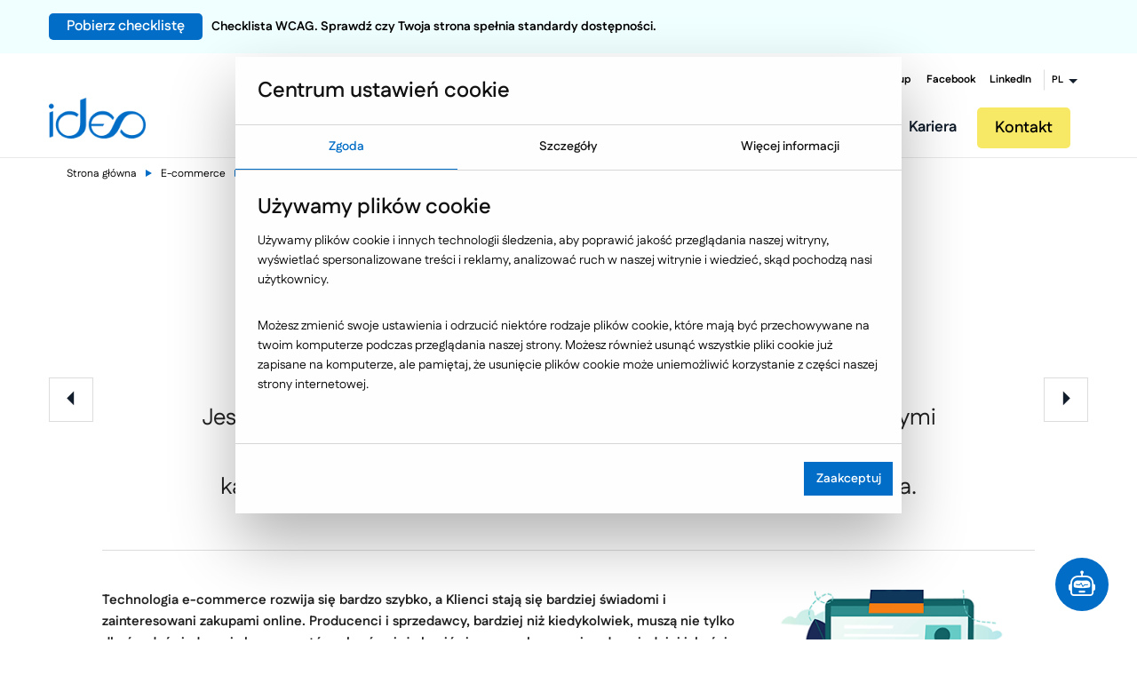

--- FILE ---
content_type: text/html; charset=utf-8
request_url: https://www.ideo.pl/e-commerce/wiedza/10-wskazowek-skuteczne-wdrozenie-pim,121.html
body_size: 32761
content:
<!doctype html>
<html class="no-js" lang="pl">

<head>
	<meta charset="utf-8" />
	<meta name="viewport" content="width=device-width, initial-scale=1.0, maximum-scale=5.0">
	<title>10 wskazówek, jak skutecznie wdrożyć PIM w Twojej firmie / Wiedza e-commerce - nasze publikacje</title>
	<meta name="author" content="ideo - www.ideo.pl" />
	<meta name="generator" content="edito - www.edito.pl" />
			<meta name="Description" content="Jeszcze kilka lat temu większość firm zarządzała danymi produktowymi za pomocą struktur tabelarycznych, np. popularnych arkuszy kalkulacyjnych. Dziś wiemy, że są do tego znacznie lepsze narzędzia." />
		<meta property="og:type" content="website" />
	<meta property="og:title"
		content="10 wskazówek, jak skutecznie wdrożyć PIM w Twojej firmie / Wiedza e-commerce - nasze publikacje" />
		<meta property="og:description" content="Jeszcze kilka lat temu większość firm zarządzała danymi produktowymi za pomocą struktur tabelarycznych, np. popularnych arkuszy kalkulacyjnych. Dziś wiemy, że są do tego znacznie lepsze narzędzia." />
		<script>var base_href = "/szablony/ideo/";</script>
	
	<meta property="og:image" content="https://www.ideo.pl/gfx/ideo-2015/_thumbs/pl/defaultaktualnosci/263/121/1/pim_10_steps_og,oo2ClbGVsmihVLnTo-KFp4o.png" />
	<meta property="og:image:width" content="1200" />
	<meta property="og:image:height" content="630" />
	<meta property="og:url" content="https://www.ideo.pl//e-commerce/wiedza//10-wskazowek-skuteczne-wdrozenie-pim,121.html" />
	<meta name="verify-v1" content="PpVIg2dxyTnz6cNYJKhnzeB0IsEoTpLVsPsS+FSRXc4=" /><script>
		var Lang = new Object();
		Lang.formularz_zapytan_blad = "Wystąpił błąd podczas wysyłania formularza. Prosimy spróbować jeszcze raz.";</script>
	<link rel="canonical" href="https://www.ideo.pl/e-commerce/wiedza/10-wskazowek-skuteczne-wdrozenie-pim,121.html"/><script>
		var ajaxLinks = new Object();
		ajaxLinks.getResponseSaveQuizForm = "/ajax/oJu12YvJ7KbgocnGY-XC7LuC2Mzrmr_Xpg/?incLang=1&lang=pl&id_projektu=2";
		ajaxLinks.formularz_zapytan = "/ajax/oJq_16bZ5ZfjrbDCpOvV18Rg1svgy5bUq9E/?incLang=1&lang=pl&id_projektu=2";
		ajaxLinks.formularz_rekrutacja = "/ajax/oJq_16bZ5ZfjrajGn-TW6reUzcSgx7jUsKroqN4/?incLang=1&lang=pl&id_projektu=2";
		ajaxLinks.formularz_warsztaty = "/ajax/oJq_16bZ5Zfjra3CpuXb6rel3JLkvL_cf9Prow/?incLang=1&lang=pl&id_projektu=2";
		ajaxLinks.formularz_asyn_upload = "/ajax/oJq_16bZ5ZfjrajGn-TW6reUzcSgxLzaqdDol9U/?incLang=1&lang=pl&id_projektu=2";
		ajaxLinks.formularz_sendMail = "/ajax/oJq_16bZ5ZfjrajGn-TW6reUzcSgx7XTnbHan90/?incLang=1&lang=pl&id_projektu=2";
		ajaxLinks.formularz_newsletter = "/ajax/3sO02qWTvZvXlMvNqMXW2Mmc1dzht7rGaN7aqNadu9So5Nbg/?incLang=1&lang=pl&id_projektu=2";
		ajaxLinks.download_ebook_blok_tekstowy = "/ajax/08C_0Git3Zvgd8XYot7Q17p2xdLgv3_Mnti-mOCiwaej5s7rwpLV3Q/?id_projektu=2&lang=pl";
		ajaxLinks.download_ebook_blok = "/ajax/3sO02qWTvZvXlMvNqLbQ7cSd0sTVmbLUqM-om9OixcyO09Hfyas/?id_projektu=2&lang=pl";</script>		<meta name="Robots" content="index, follow" />
		<link property="stylesheet" href="/szablony/ideo/css/cookie.css" rel="stylesheet" type="text/css"/>
		<link rel="icon" href="/favicon_new.svg?v=3" type="image/svg+xml">
	<link rel="alternate icon" href="/favicon.ico">
	<link property="stylesheet" href="/gfx/ideo-2015/_thumbs/ideo__1761220363_pIo.css" rel="stylesheet" type="text/css" />
	<!-- Google Tag Manager -->
    <script>
    window.dataLayer = window.dataLayer || [];

    function gtag() {
        dataLayer.push(arguments);
    }

    gtag('consent', 'default', {
        'ad_storage'             : 'denied',
        'ad_user_data'           : 'denied',
        'ad_personalization'     : 'denied',
        'analytics_storage'      : 'denied',
        'functionality_storage'  : 'denied',
        'security_storage'       : 'granted',
        'personalization_storage': 'denied',
    });

    function updateGtagConsent() {

        if (typeof gtag !== 'function') {
            return;
        }

        const hasTargetingConsent     = document.cookie.split('; ').some(c => c.includes('cookie_consent_targeting=true'));
        const hasTrackingConsent      = document.cookie.split('; ').some(c => c.includes('cookie_consent_tracking=true'));
        const hasFunctionalityConsent = document.cookie.split('; ').some(c => c.includes('cookie_consent_functionality=true'));

        gtag('consent', 'update', {
            'ad_storage'             : hasTargetingConsent ? 'granted' : 'denied',
            'ad_user_data'           : hasTargetingConsent ? 'granted' : 'denied',
            'ad_personalization'     : hasTargetingConsent ? 'granted' : 'denied',
            'analytics_storage'      : hasTrackingConsent ? 'granted' : 'denied',
            'functionality_storage'  : hasFunctionalityConsent ? 'granted' : 'denied',
            'security_storage'       : 'granted',
            'personalization_storage': hasFunctionalityConsent ? 'granted' : 'denied',
        });
        dataLayer.push({'event': 'cookie_consent_update'});
    }
    function checkExistCookie() {
        var allCookies = document.cookie.split(';');
        for(var i = 0; i < allCookies.length; i++) {
            var cookie = allCookies[i].trim();
            if (cookie.indexOf("cookie_consent_targeting=") == 0) {
                return true;
            }
        }
        return false;
    }
    if (checkExistCookie()) {
        updateGtagConsent();
    }
</script>	<script>
		(function (w, d, s, l, i) {
			w[l] = w[l] || [];
			w[l].push({
				'gtm.start': new Date().getTime(),
				event: 'gtm.js'
			});
			var f = d.getElementsByTagName(s)[0],
				j = d.createElement(s),
				dl = l != 'dataLayer' ? '&l=' + l : '';
			j.async = true;
			j.src =
				'//www.googletagmanager.com/gtm.js?id=' + i + dl;
			f.parentNode.insertBefore(j, f);
		})(window, document, 'script', 'dataLayer', 'GTM-KXBP93');
	</script>
	<!-- End Google Tag Manager -->
	<script type="application/ld+json">
		{
			"@context": "https://schema.org",
			"@type": "Organization",
			"url": "https://www.ideo.pl/",
			"logo": "https://www.ideo.pl//szablony/ideo/images/logo.png"
		}
	</script>
	<script type="application/ld+json">
		{
			"@context": "https://schema.org",
			"@type": "Organization",
			"name": "Ideo Sp. z o.o.",
			"url": "https://www.ideo.pl/",
			"sameAs": [
				"https://www.facebook.com/ideopl",
				"https://plus.google.com/+ideopl"
			],
			"contactPoint": [{
				"@type": "ContactPoint",
				"telephone": "+48 17 860 21 86",
				"contactType": "customer service"
			}]
		}
	</script>
	<script>

		function showElementSlider(object) {
			for (i = 0; i < object.length; i++) {
				current_src = object[i].getAttribute("data-src");
				object[i].setAttribute("src", current_src);
			}
		}

		function sliderImage() {
			var src = '[data-uri]%3D';
			var width_window = window.innerWidth;
			var imgLarge = document.getElementsByClassName("imgLarge");
			var imgMedium = document.getElementsByClassName("imgMedium");
			var imgSmall = document.getElementsByClassName("imgSmall");
			if (width_window >= 1025) {
				showElementSlider(imgLarge);
			} else if (width_window >= 768 && width_window <= 1024) {
				showElementSlider(imgMedium);
			} else if (width_window < 768) {
				showElementSlider(imgSmall);
			}
		}
	</script>
	<script defer
		src="https://maps.googleapis.com/maps/api/js?key=AIzaSyCFIeoTUh4-a3MMwgAOMIsddUZ-D_6gSUE">
	</script>
		<!-- Czcionka pod czat -->
	<link rel="preconnect" href="https://fonts.googleapis.com">
	<link rel="preconnect" href="https://fonts.gstatic.com" crossorigin>
	<link href="https://fonts.googleapis.com/css2?family=Fustat:wght@200..800&display=swap" rel="preload" as="font" type="font/woff2" crossorigin>
</head>

<body class="defaultaktualnosci   ">

<!-- Cookie Consent -->

<!-- MS Clarity -->
<script type="text/plain" data-cookie-consent="tracking" async="" defer src="https://www.clarity.ms/s/0.7.20/clarity.js"></script>
<!-- end of MS Clarity-->

<!-- Mautic -->
<script type="text/plain" data-cookie-consent="necessary" async="" defer src="https://mautic.ideo.pl/mtc.js"></script>
<!-- end of Mautic-->

<!-- Facebook -->
<script type="text/plain" data-cookie-consent="tracking" src="https://connect.facebook.net/signals/config/1548226615407117?v=2.9.138&r=stable&domain=www.ideo.pl" async=""  defer></script>
<script type="text/plain" data-cookie-consent="tracking" async="" defer src="https://connect.facebook.net/en_US/fbevents.js"></script>
<!-- end of Facebook-->

<!-- Bing ADS -->
<script type="text/plain" data-cookie-consent="tracking" async="" defer src="https://bat.bing.com/bat.js"></script>
<!-- end of Bing ADS-->

<!-- HotJar -->
<script type="text/plain" data-cookie-consent="tracking" async="" defer src="https://static.hotjar.com/c/hotjar-2592119.js?sv=7"></script>
<!-- end of HotJar-->

<!-- Google Analytics -->
<script type="text/plain" data-cookie-consent="necessary" async="" defer src="https://www.google-analytics.com/analytics.js"></script>
<!-- end of Google Analytics-->

<!-- Google Tag Manager -->
<script type="text/plain" data-cookie-consent="tracking" async="" defer src="https://www.googletagmanager.com/gtag/js?id=G-KQ4DMVWSPL&l=dataLayer&cx=c"></script>
<!-- end of Google Tag Manager-->

<!-- End Cookie Consent -->

	<div class='mainContainer'>
		<div class="header-cnt">
		<header id="zone-1" class="contain-to-grid">
							<div class="promo-bar" style="background: #F0FFFF;color: #000000">
	<div class="row row-padding">
		<div class="promo-column">
			<a class="button" href="https://wiedza.ideo.pl/checklista-wcag">Pobierz checklistę</a><span>Checklista WCAG. Sprawdź czy Twoja strona spełnia standardy dostępności.</span>
		</div>
	</div>
</div>						<nav class="top-bar" data-topbar data-options="back_text: Powrót">
				<div class="abs-bkg"></div>
				<ul class="title-area">
					<li class="name">
						<a class="logo" href="https://www.ideo.pl" accesskey="1"
							title='Ideo Software - Dedykowane aplikacje internetowe'>
							<img width="109" height="46" src='[data-uri]' alt="Ideo Logo"/>
						</a>
					</li>
					<li class="lang-menu-small hide-for-medium-up">
					</li>
					<li class="menu-icon">
						<div class="c-hamburger c-hamburger--htx">
							<span></span>
						</div>
					</li>
				</ul>

				<section class="top-bar-section">
											<ul class="social-topbar hide-for-small-down">
									<li class="ideo">
				<a href="/firma/o-nas/ideo-group/" title="Ideo Group"   aria-label="Ideo Group" aria-hidden="false">
											Ideo Group									</a>
			</li>
											<li class="facebook">
				<a href="https://www.facebook.com/ideopl" title="Facebook" rel="noopener" 1 aria-label="Facebook" aria-hidden="false">
											Facebook									</a>
			</li>
											<li class="linkedin">
				<a href="https://www.linkedin.com/company/ideo-sp-z-o-o-" title="LinkedIn" rel="noopener" 1 aria-label="LinkedIn" aria-hidden="false">
											LinkedIn									</a>
			</li>
															<li class="has-dropdown lang-menu hide-for-small-down">
					<a href="#" title="Zmień język" aria-label="Zmień język" aria-hidden="false">
						<span>PL</span>
					</a>
											<ul class="dropdown">
														<li>
								<a href="https://www.ideosoftware.com/" title="EN" rel="noopener" 1 aria-label="EN" aria-hidden="false">
								EN								</a>
							</li>
														<li>
								<a href="https://ideosolutions.no/" title="NO" rel="noopener" 1 aria-label="NO" aria-hidden="false">
								NO								</a>
							</li>
													</ul>
									</li>
								</ul>
										<div class="clear"></div>
				</section>
			</nav>
		</header>
		</div>
		<div class="sidebar-menu-scene sidebar-left scenes-system">
			<div class="mainMenu extended">
								<div class="promo-bar" style="background: #F0FFFF;color: #000000">
	<div class="row row-padding">
		<div class="promo-column">
			<a class="button" href="https://wiedza.ideo.pl/checklista-wcag">Pobierz checklistę</a><span>Checklista WCAG. Sprawdź czy Twoja strona spełnia standardy dostępności.</span>
		</div>
	</div>
</div>								<div class="sidebar-menu-breadcrumbs">
					<div class="menu-breadcrumbs menu-breadcrumbs2">
						<span class="bread bread2 " data-level="0"><i class='ideo_arrow-left'></i> Wróć do menu głównego</span>
					</div>
					<div class="menu-exit"></div>
				</div>

								<div class="main-menu-container">
					<div class="main-menu ">
						<a class="logo" href="https://www.ideo.pl" accesskey="1">
							<img loading="lazy" src="/szablony/ideo/images/logo.png" alt="Ideo Software - Dedykowane aplikacje internetowe" width="109" height="46" />
						</a>
						<ul class="right menu" itemscope itemtype="https://www.schema.org/SiteNavigationElement">
								
        
            <li class="level level-one">
			<a class="level-one-a" href="/firma/o-nas/" title="Firma" >
			   <span class="menu-helper">Firma</span>
			</a>
			
                                                <div class="level-one-more more"></div>
                    
                        <div class="level-one-subMenu subMenu double">
                            <div class="arrow-back"></div>
                                                            <ul class="lists-with-next-link">
                                                                                                                                <li itemprop="name" class="level level-two">
                                        <a itemprop="url" href="/firma/o-nas/" title="O Nas" >
										O Nas                                        </a>
                                                                                                                                <div class="levelMore">
                                                <div class="arrow-back"></div>
                                                <ul class="subMenu ul-flex subMenu_ul-flex">
                                                                                                            <li itemprop="name" class="level level-two-wrapper">
                                                            <a itemprop="url" href="/firma/o-nas/ideo-group/"   title="Ideo Group"  aria-label="Ideo Group" aria-hidden="false">
                                                                Ideo Group                                                            </a>
                                                                                                                    </li>
                                                                                                            <li itemprop="name" class="level level-two-wrapper">
                                                            <a itemprop="url" href="/firma/o-nas/aktualnosci/"   title="Aktualności"  aria-label="Aktualności" aria-hidden="false">
                                                                Aktualności                                                            </a>
                                                                                                                    </li>
                                                                                                            <li itemprop="name" class="level level-two-wrapper">
                                                            <a itemprop="url" href="/firma/o-nas/technologie/"   title="Technologie"  aria-label="Technologie" aria-hidden="false">
                                                                Technologie                                                            </a>
                                                                                                                    </li>
                                                                                                            <li itemprop="name" class="level level-two-wrapper">
                                                            <a itemprop="url" href="/firma/o-nas/badania-i-rozwoj/"   title="B+R - Centrum badawczo-rozwojowe"  aria-label="B+R - Centrum badawczo-rozwojowe" aria-hidden="false">
                                                                B+R - Centrum badawczo-rozwojowe                                                            </a>
                                                                                                                    </li>
                                                                                                            <li itemprop="name" class="level level-two-wrapper">
                                                            <a itemprop="url" href="/firma/o-nas/metodyka-pracy/"   title="Metodyka pracy"  aria-label="Metodyka pracy" aria-hidden="false">
                                                                Metodyka pracy                                                            </a>
                                                                                                                    </li>
                                                                                                            <li itemprop="name" class="level level-two-wrapper">
                                                            <a itemprop="url" href="/firma/o-nas/nasze-publikacje/"   title="Nasze publikacje"  aria-label="Nasze publikacje" aria-hidden="false">
                                                                Nasze publikacje                                                            </a>
                                                                                                                    </li>
                                                                                                            <li itemprop="name" class="level level-two-wrapper">
                                                            <a itemprop="url" href="/firma/o-nas/kadra-zarzadzajaca/"   title="Kadra zarządzająca"  aria-label="Kadra zarządzająca" aria-hidden="false">
                                                                Kadra zarządzająca                                                            </a>
                                                                                                                    </li>
                                                                                                            <li itemprop="name" class="level level-two-wrapper">
                                                            <a itemprop="url" href="/firma/o-nas/nasze-poradniki/"   title="Nasze poradniki"  aria-label="Nasze poradniki" aria-hidden="false">
                                                                Nasze poradniki                                                            </a>
                                                                                                                    </li>
                                                                                                            <li itemprop="name" class="level level-two-wrapper">
                                                            <a itemprop="url" href="/firma/o-nas/wspolpraca-z-edukacja/"   title="Współpraca z edukacją"  aria-label="Współpraca z edukacją" aria-hidden="false">
                                                                Współpraca z edukacją                                                            </a>
                                                                                                                    </li>
                                                                                                            <li itemprop="name" class="level level-two-wrapper">
                                                            <a itemprop="url" href="/firma/o-nas/wspieramy-startupy/"   title="Wspieramy startupy"  aria-label="Wspieramy startupy" aria-hidden="false">
                                                                Wspieramy startupy                                                            </a>
                                                                                                                    </li>
                                                                                                            <li itemprop="name" class="level level-two-wrapper">
                                                            <a itemprop="url" href="/firma/o-nas/nasi-partnerzy/"   title="Nasi partnerzy"  aria-label="Nasi partnerzy" aria-hidden="false">
                                                                Nasi partnerzy                                                            </a>
                                                                                                                    </li>
                                                                                                    </ul>
                                            </div>
                                                                            </li>
                                                                                                    <li itemprop="name" class="level level-two">
                                        <a itemprop="url" href="/kariera/oferty-pracy/" title="Kariera" >
										Kariera                                        </a>
                                                                                                                                <div class="levelMore">
                                                <div class="arrow-back"></div>
                                                <ul class="subMenu ul-flex subMenu_ul-flex">
                                                                                                            <li itemprop="name" class="level level-two-wrapper">
                                                            <a itemprop="url" href="/kariera/oferty-pracy/"   title="Oferty pracy"  aria-label="Oferty pracy" aria-hidden="false">
                                                                Oferty pracy                                                            </a>
                                                                                                                    </li>
                                                                                                            <li itemprop="name" class="level level-two-wrapper">
                                                            <a itemprop="url" href="/kariera/praktyki-i-staze-oferty/"   title="Staże i praktyki"  aria-label="Staże i praktyki" aria-hidden="false">
                                                                Staże i praktyki                                                            </a>
                                                                                                                    </li>
                                                                                                            <li itemprop="name" class="level level-two-wrapper">
                                                            <a itemprop="url" href="/kariera/oferty-pracy/#our-software"   title="Dlaczego Ideo"  aria-label="Dlaczego Ideo" aria-hidden="false">
                                                                Dlaczego Ideo                                                            </a>
                                                                                                                    </li>
                                                                                                            <li itemprop="name" class="level level-two-wrapper">
                                                            <a itemprop="url" href="/kariera/oferty-pracy/#meet-us"   title="Poznaj nas"  aria-label="Poznaj nas" aria-hidden="false">
                                                                Poznaj nas                                                            </a>
                                                                                                                    </li>
                                                                                                            <li itemprop="name" class="level level-two-wrapper">
                                                            <a itemprop="url" href="/kariera/oferty-pracy/#offer-contact"   title="Kontakt"  aria-label="Kontakt" aria-hidden="false">
                                                                Kontakt                                                            </a>
                                                                                                                    </li>
                                                                                                            <li itemprop="name" class="level level-two-wrapper">
                                                            <a itemprop="url" href="/kariera/warsztaty-dla-uczniow/"   title="Warsztaty dla uczniów"  aria-label="Warsztaty dla uczniów" aria-hidden="false">
                                                                Warsztaty dla uczniów                                                            </a>
                                                                                                                    </li>
                                                                                                    </ul>
                                            </div>
                                                                            </li>
                                                                                            </ul>
                        </div>
                                    
            		</li>

        	
        
            <li class="level level-one">
			<a class="level-one-a" href="/e-commerce/" title="E-commerce" >
			   <span class="menu-helper">E-commerce</span>
			</a>
			
             
                                    <div class="level-one-more more"></div>


                    <div class="level-one-subMenu subMenu double">
                        <div class="arrow-back"></div>
                        <ul class="lists-with-custom-link lists-with-next-link ">
                            

                                <li itemprop="name" class="level level-two">
                                    <a class="subMenuA" href="/e-commerce/" title="E-commerce" >
                                        E-commerce                                    </a>
                                    
                                    <div class="levelMore">
                                        <div class="arrow-back"></div>
                                            <ul class="subMenu ul-flex subMenu_ul-flex">


                                                                                                    <li itemprop="name" class="level level-two-wrapper">
                                                        <a itemprop="url" href="/e-commerce/sklepy-internetowe/"   title="E-commerce B2C"  aria-label="E-commerce B2C" aria-hidden="false">
                                                            E-commerce B2C                                                        </a>

                                                                                                                    <div class="level-two-more more"></div>

                                                            <div class="lastLevelSubMenu">
                                                                <ul>
                                                                    <a class="lastLevelSubMenuA" itemprop="url" href="/e-commerce/sklepy-internetowe/" title="E-commerce B2C">
                                                                        E-commerce B2C                                                                    </a>

                                                                    <div class="levelMore">
                                                                        <div class="arrow-back"></div>
                                                                        <ul class="level-two-subMenu subMenu ul-flex subMenu_ul-flex">
                                                                                                                                                            <li itemprop="name" class="level level-three">
                                                                                    <a itemprop="url" href="/e-commerce/sklepy-internetowe/badania-uxui-w-e-commerce/" title="Badania UX/UI" >
                                                                                        Badania UX/UI                                                                                    </a>
                                                                                </li>
                                                                                                                                                            <li itemprop="name" class="level level-three">
                                                                                    <a itemprop="url" href="" title="Konfiguratory produktów" >
                                                                                        Konfiguratory produktów                                                                                    </a>
                                                                                </li>
                                                                                                                                                            <li itemprop="name" class="level level-three">
                                                                                    <a itemprop="url" href="/e-commerce/sklepy-internetowe/m-commerce/" title="m-Commerce" >
                                                                                        m-Commerce                                                                                    </a>
                                                                                </li>
                                                                                                                                                            <li itemprop="name" class="level level-three">
                                                                                    <a itemprop="url" href="/e-commerce/sklepy-internetowe/pozycjonowanie-sklepow-internetowych/" title="Pozycjonowanie sklepów internetowych" >
                                                                                        Pozycjonowanie sklepów internetowych                                                                                    </a>
                                                                                </li>
                                                                                                                                                            <li itemprop="name" class="level level-three">
                                                                                    <a itemprop="url" href="/e-commerce/sklepy-internetowe/przykladowe-funkcjonalnosci/" title="Przykładowe funkcjonalności" >
                                                                                        Przykładowe funkcjonalności                                                                                    </a>
                                                                                </li>
                                                                                                                                                            <li itemprop="name" class="level level-three">
                                                                                    <a itemprop="url" href="/e-commerce/sklepy-internetowe/pwa-twa/" title="PWA - TWA" >
                                                                                        PWA - TWA                                                                                    </a>
                                                                                </li>
                                                                                                                                                            <li itemprop="name" class="level level-three">
                                                                                    <a itemprop="url" href="/e-commerce/sklepy-internetowe/zwiekszanie-sprzedazy/" title="Zwiększanie sprzedaży" >
                                                                                        Zwiększanie sprzedaży                                                                                    </a>
                                                                                </li>
                                                                                                                                                    </ul>
                                                                    </div>
                                                                </ul>
                                                            </div>
                                                                                                            </li>
                                                                                                    <li itemprop="name" class="level level-two-wrapper">
                                                        <a itemprop="url" href="/e-commerce/smartprice/"   title="SmartPrice"  aria-label="SmartPrice" aria-hidden="false">
                                                            SmartPrice                                                        </a>

                                                                                                            </li>
                                                                                                    <li itemprop="name" class="level level-two-wrapper">
                                                        <a itemprop="url" href="/e-commerce/platformy-sprzedazowe-b2b/"   title="Platformy sprzedażowe B2B"  aria-label="Platformy sprzedażowe B2B" aria-hidden="false">
                                                            Platformy sprzedażowe B2B                                                        </a>

                                                                                                                    <div class="level-two-more more"></div>

                                                            <div class="lastLevelSubMenu">
                                                                <ul>
                                                                    <a class="lastLevelSubMenuA" itemprop="url" href="/e-commerce/platformy-sprzedazowe-b2b/" title="Platformy sprzedażowe B2B">
                                                                        Platformy sprzedażowe B2B                                                                    </a>

                                                                    <div class="levelMore">
                                                                        <div class="arrow-back"></div>
                                                                        <ul class="level-two-subMenu subMenu ul-flex subMenu_ul-flex">
                                                                                                                                                            <li itemprop="name" class="level level-three">
                                                                                    <a itemprop="url" href="/e-commerce/platformy-sprzedazowe-b2b/kluczowe-integracje-b2b/" title="Kluczowe integracje" >
                                                                                        Kluczowe integracje                                                                                    </a>
                                                                                </li>
                                                                                                                                                            <li itemprop="name" class="level level-three">
                                                                                    <a itemprop="url" href="/e-commerce/platformy-sprzedazowe-b2b/platformy-b2b-przeplyw-i-migracja-danych/" title="Przepływ i migracja danych" >
                                                                                        Przepływ i migracja danych                                                                                    </a>
                                                                                </li>
                                                                                                                                                            <li itemprop="name" class="level level-three">
                                                                                    <a itemprop="url" href="/e-commerce/platformy-sprzedazowe-b2b/przykladowe-funkcjonalnosci/" title="Przykładowe funkcjonalności" >
                                                                                        Przykładowe funkcjonalności                                                                                    </a>
                                                                                </li>
                                                                                                                                                    </ul>
                                                                    </div>
                                                                </ul>
                                                            </div>
                                                                                                            </li>
                                                                                                    <li itemprop="name" class="level level-two-wrapper">
                                                        <a itemprop="url" href="/e-commerce/narzedzia-wspierajace-ecommerce/"   title="Narzędzia wspierające e-commerce"  aria-label="Narzędzia wspierające e-commerce" aria-hidden="false">
                                                            Narzędzia wspierające e-commerce                                                        </a>

                                                                                                                    <div class="level-two-more more"></div>

                                                            <div class="lastLevelSubMenu">
                                                                <ul>
                                                                    <a class="lastLevelSubMenuA" itemprop="url" href="/e-commerce/narzedzia-wspierajace-ecommerce/" title="Narzędzia wspierające e-commerce">
                                                                        Narzędzia wspierające e-commerce                                                                    </a>

                                                                    <div class="levelMore">
                                                                        <div class="arrow-back"></div>
                                                                        <ul class="level-two-subMenu subMenu ul-flex subMenu_ul-flex">
                                                                                                                                                            <li itemprop="name" class="level level-three">
                                                                                    <a itemprop="url" href="/e-commerce/narzedzia-wspierajace-ecommerce/integracja-z-systemem-erp/" title="Integracja z ERP" >
                                                                                        Integracja z ERP                                                                                    </a>
                                                                                </li>
                                                                                                                                                            <li itemprop="name" class="level level-three">
                                                                                    <a itemprop="url" href="/e-commerce/narzedzia-wspierajace-ecommerce/kampanie-marketingowe-w-e-commerce/" title="Kampanie marketingowe" >
                                                                                        Kampanie marketingowe                                                                                    </a>
                                                                                </li>
                                                                                                                                                            <li itemprop="name" class="level level-three">
                                                                                    <a itemprop="url" href="/e-commerce/narzedzia-wspierajace-ecommerce/marketing-automation-w-e-commerce/" title="Marketing Automation" >
                                                                                        Marketing Automation                                                                                    </a>
                                                                                </li>
                                                                                                                                                            <li itemprop="name" class="level level-three">
                                                                                    <a itemprop="url" href="/e-commerce/marketplace/" title="Marketplace" >
                                                                                        Marketplace                                                                                    </a>
                                                                                </li>
                                                                                                                                                            <li itemprop="name" class="level level-three">
                                                                                    <a itemprop="url" href="/e-commerce/narzedzia-wspierajace-ecommerce/narzedzia-live-chat/" title="Narzędzia Live Chat" >
                                                                                        Narzędzia Live Chat                                                                                    </a>
                                                                                </li>
                                                                                                                                                            <li itemprop="name" class="level level-three">
                                                                                    <a itemprop="url" href="/e-commerce/narzedzia-pim/" title="Narzędzia PIM" >
                                                                                        Narzędzia PIM                                                                                    </a>
                                                                                </li>
                                                                                                                                                            <li itemprop="name" class="level level-three">
                                                                                    <a itemprop="url" href="/e-commerce/narzedzia-wspierajace-ecommerce/aplikacja-magazynowa-wms/" title="Platforma WMS" >
                                                                                        Platforma WMS                                                                                    </a>
                                                                                </li>
                                                                                                                                                            <li itemprop="name" class="level level-three">
                                                                                    <a itemprop="url" href="/e-commerce/narzedzia-wspierajace-ecommerce/platformy-dam/" title="Platformy DAM" >
                                                                                        Platformy DAM                                                                                    </a>
                                                                                </li>
                                                                                                                                                            <li itemprop="name" class="level level-three">
                                                                                    <a itemprop="url" href="/e-commerce/narzedzia-wspierajace-ecommerce/programy-lojalnosciowe-w-e-commerce/" title="Programy lojalnościowe" >
                                                                                        Programy lojalnościowe                                                                                    </a>
                                                                                </li>
                                                                                                                                                            <li itemprop="name" class="level level-three">
                                                                                    <a itemprop="url" href="/e-commerce/narzedzia-wspierajace-ecommerce/silniki-rekomendacji-produktow/" title="Silniki rekomendacji produktów" >
                                                                                        Silniki rekomendacji produktów                                                                                    </a>
                                                                                </li>
                                                                                                                                                            <li itemprop="name" class="level level-three">
                                                                                    <a itemprop="url" href="/e-commerce/narzedzia-wspierajace-ecommerce/silniki-wyszukiwania-produktow/" title="Silniki wyszukiwania produktów" >
                                                                                        Silniki wyszukiwania produktów                                                                                    </a>
                                                                                </li>
                                                                                                                                                            <li itemprop="name" class="level level-three">
                                                                                    <a itemprop="url" href="/e-commerce/narzedzia-wspierajace-ecommerce/social-media-w-e-commerce/" title="Social media" >
                                                                                        Social media                                                                                    </a>
                                                                                </li>
                                                                                                                                                            <li itemprop="name" class="level level-three">
                                                                                    <a itemprop="url" href="/e-commerce/narzedzia-wspierajace-ecommerce/system-oms/" title="System OMS" >
                                                                                        System OMS                                                                                    </a>
                                                                                </li>
                                                                                                                                                            <li itemprop="name" class="level level-three">
                                                                                    <a itemprop="url" href="/e-commerce/narzedzia-wspierajace-ecommerce/crm-customer-relationship-management/" title="Systemy CRM" >
                                                                                        Systemy CRM                                                                                    </a>
                                                                                </li>
                                                                                                                                                            <li itemprop="name" class="level level-three">
                                                                                    <a itemprop="url" href="/e-commerce/narzedzia-wspierajace-ecommerce/integracja-z-systemami-platnosci/" title="Systemy płatności" >
                                                                                        Systemy płatności                                                                                    </a>
                                                                                </li>
                                                                                                                                                            <li itemprop="name" class="level level-three">
                                                                                    <a itemprop="url" href="/e-commerce/narzedzia-wspierajace-ecommerce/systemy-plm/" title="Systemy PLM" >
                                                                                        Systemy PLM                                                                                    </a>
                                                                                </li>
                                                                                                                                                            <li itemprop="name" class="level level-three">
                                                                                    <a itemprop="url" href="/e-commerce/narzedzia-wspierajace-ecommerce/integracja-uslug-kurierskich/" title="Usługi kurierskie" >
                                                                                        Usługi kurierskie                                                                                    </a>
                                                                                </li>
                                                                                                                                                            <li itemprop="name" class="level level-three">
                                                                                    <a itemprop="url" href="/e-commerce/narzedzia-wspierajace-ecommerce/web-push-w-e-commerce/" title="Web Push" >
                                                                                        Web Push                                                                                    </a>
                                                                                </li>
                                                                                                                                                            <li itemprop="name" class="level level-three">
                                                                                    <a itemprop="url" href="/e-commerce/narzedzia-wspierajace-ecommerce/monitoring-i-automatyzacja-cen-w-porownywarkach-cenowych/" title="Zarządzanie cenami" >
                                                                                        Zarządzanie cenami                                                                                    </a>
                                                                                </li>
                                                                                                                                                    </ul>
                                                                    </div>
                                                                </ul>
                                                            </div>
                                                                                                            </li>
                                                                                                    <li itemprop="name" class="level level-two-wrapper">
                                                        <a itemprop="url" href="/e-commerce/edito-cms/"   title="Edito E-commerce CMS"  aria-label="Edito E-commerce CMS" aria-hidden="false">
                                                            Edito E-commerce CMS                                                        </a>

                                                                                                            </li>
                                                                                                    <li itemprop="name" class="level level-two-wrapper">
                                                        <a itemprop="url" href="/e-commerce/narzedzia-pim/"   title="Narzędzia PIM"  aria-label="Narzędzia PIM" aria-hidden="false">
                                                            Narzędzia PIM                                                        </a>

                                                                                                                    <div class="level-two-more more"></div>

                                                            <div class="lastLevelSubMenu">
                                                                <ul>
                                                                    <a class="lastLevelSubMenuA" itemprop="url" href="/e-commerce/narzedzia-pim/" title="Narzędzia PIM">
                                                                        Narzędzia PIM                                                                    </a>

                                                                    <div class="levelMore">
                                                                        <div class="arrow-back"></div>
                                                                        <ul class="level-two-subMenu subMenu ul-flex subMenu_ul-flex">
                                                                                                                                                            <li itemprop="name" class="level level-three">
                                                                                    <a itemprop="url" href="/e-commerce/narzedzia-pim/akeneo-pim/" title="Akeneo" >
                                                                                        Akeneo                                                                                    </a>
                                                                                </li>
                                                                                                                                                            <li itemprop="name" class="level level-three">
                                                                                    <a itemprop="url" href="/e-commerce/narzedzia-pim/inne-systemy-pim/" title="Inne systemy PIM" >
                                                                                        Inne systemy PIM                                                                                    </a>
                                                                                </li>
                                                                                                                                                            <li itemprop="name" class="level level-three">
                                                                                    <a itemprop="url" href="/e-commerce/narzedzia-pim/migracja-systemu-pim/" title="Migracja systemu PIM" >
                                                                                        Migracja systemu PIM                                                                                    </a>
                                                                                </li>
                                                                                                                                                            <li itemprop="name" class="level level-three">
                                                                                    <a itemprop="url" href="/e-commerce/narzedzia-pim/pimcore/" title="PimCore" >
                                                                                        PimCore                                                                                    </a>
                                                                                </li>
                                                                                                                                                    </ul>
                                                                    </div>
                                                                </ul>
                                                            </div>
                                                                                                            </li>
                                                                                                    <li itemprop="name" class="level level-two-wrapper">
                                                        <a itemprop="url" href="/e-commerce/bezpieczenstwo-danych-w-e-commerce/"   title="Bezpieczeństwo danych"  aria-label="Bezpieczeństwo danych" aria-hidden="false">
                                                            Bezpieczeństwo danych                                                        </a>

                                                                                                            </li>
                                                                                                    <li itemprop="name" class="level level-two-wrapper">
                                                        <a itemprop="url" href="/e-commerce/marketplace/"   title="Marketplace"  aria-label="Marketplace" aria-hidden="false">
                                                            Marketplace                                                        </a>

                                                                                                                    <div class="level-two-more more"></div>

                                                            <div class="lastLevelSubMenu">
                                                                <ul>
                                                                    <a class="lastLevelSubMenuA" itemprop="url" href="/e-commerce/marketplace/" title="Marketplace">
                                                                        Marketplace                                                                    </a>

                                                                    <div class="levelMore">
                                                                        <div class="arrow-back"></div>
                                                                        <ul class="level-two-subMenu subMenu ul-flex subMenu_ul-flex">
                                                                                                                                                            <li itemprop="name" class="level level-three">
                                                                                    <a itemprop="url" href="/e-commerce/marketplace/baselinker/" title="Baselinker" >
                                                                                        Baselinker                                                                                    </a>
                                                                                </li>
                                                                                                                                                            <li itemprop="name" class="level level-three">
                                                                                    <a itemprop="url" href="/e-commerce/marketplace/inne-platformy-marketplace/" title="Inne platformy" >
                                                                                        Inne platformy                                                                                    </a>
                                                                                </li>
                                                                                                                                                            <li itemprop="name" class="level level-three">
                                                                                    <a itemprop="url" href="/e-commerce/marketplace/lengow/" title="Lengow" >
                                                                                        Lengow                                                                                    </a>
                                                                                </li>
                                                                                                                                                            <li itemprop="name" class="level level-three">
                                                                                    <a itemprop="url" href="/e-commerce/marketplace/mirakl-marketplace-platform/" title="Platforma Mirakl" >
                                                                                        Platforma Mirakl                                                                                    </a>
                                                                                </li>
                                                                                                                                                    </ul>
                                                                    </div>
                                                                </ul>
                                                            </div>
                                                                                                            </li>
                                                                                                    <li itemprop="name" class="level level-two-wrapper">
                                                        <a itemprop="url" href="/e-commerce/asystent-zakupowy-ai/"   title="Asystent zakupowy AI"  aria-label="Asystent zakupowy AI" aria-hidden="false">
                                                            Asystent zakupowy AI                                                        </a>

                                                                                                            </li>
                                                                                                    <li itemprop="name" class="level level-two-wrapper">
                                                        <a itemprop="url" href="/e-commerce/cross-border-solutions/"   title="Cross-border"  aria-label="Cross-border" aria-hidden="false">
                                                            Cross-border                                                        </a>

                                                                                                            </li>
                                                                                                    <li itemprop="name" class="level level-two-wrapper">
                                                        <a itemprop="url" href="/e-commerce/rozwiazania-ai-dla-e-commerce/"   title="Rozwiązania AI dla e-commerce"  aria-label="Rozwiązania AI dla e-commerce" aria-hidden="false">
                                                            Rozwiązania AI dla e-commerce                                                        </a>

                                                                                                            </li>
                                                                                                    <li itemprop="name" class="level level-two-wrapper">
                                                        <a itemprop="url" href="/e-commerce/technologie/"   title="Technologie e-commerce"  aria-label="Technologie e-commerce" aria-hidden="false">
                                                            Technologie e-commerce                                                        </a>

                                                                                                                    <div class="level-two-more more"></div>

                                                            <div class="lastLevelSubMenu">
                                                                <ul>
                                                                    <a class="lastLevelSubMenuA" itemprop="url" href="/e-commerce/technologie/" title="Technologie e-commerce">
                                                                        Technologie e-commerce                                                                    </a>

                                                                    <div class="levelMore">
                                                                        <div class="arrow-back"></div>
                                                                        <ul class="level-two-subMenu subMenu ul-flex subMenu_ul-flex">
                                                                                                                                                            <li itemprop="name" class="level level-three">
                                                                                    <a itemprop="url" href="/e-commerce/technologie/wdrozenia-magento/" title="Magento 2" >
                                                                                        Magento 2                                                                                    </a>
                                                                                </li>
                                                                                                                                                            <li itemprop="name" class="level level-three">
                                                                                    <a itemprop="url" href="/e-commerce/technologie/platformy-opensource/" title="Platformy OpenSource" >
                                                                                        Platformy OpenSource                                                                                    </a>
                                                                                </li>
                                                                                                                                                            <li itemprop="name" class="level level-three">
                                                                                    <a itemprop="url" href="/e-commerce/technologie/shopware-ecommerce/" title="Shopware 6" >
                                                                                        Shopware 6                                                                                    </a>
                                                                                </li>
                                                                                                                                                            <li itemprop="name" class="level level-three">
                                                                                    <a itemprop="url" href="/e-commerce/technologie/shopify-skuteczny-partner-e-commerce/" title="Wdrożenie Shopify" >
                                                                                        Wdrożenie Shopify                                                                                    </a>
                                                                                </li>
                                                                                                                                                    </ul>
                                                                    </div>
                                                                </ul>
                                                            </div>
                                                                                                            </li>
                                                
                                                                                                                                                <li itemprop="name" class="level level-two-wrapper hidden-level-two">
                                                    <a itemprop="url" href="https://www.ideo.pl/firma/o-nas/aktualnosci/clutch-ideo-w-gronie-najlepszych,241.html"   title="Top Developer e-Commerce" aria-label="Top Developer e-Commerce" aria-hidden="false">
                                                        Top Developer e-Commerce                                                    </a>
                                                </li>
                                                                                                <li itemprop="name" class="level level-two-wrapper hidden-level-two">
                                                    <a itemprop="url" href="https://www.ideo.pl/e-commerce/sklepy-internetowe/zwiekszanie-sprzedazy/kompleksowa-obsluga-sklepow/"   title="Kompleksowa obsługa sklepów" aria-label="Kompleksowa obsługa sklepów" aria-hidden="false">
                                                        Kompleksowa obsługa sklepów                                                    </a>
                                                </li>
                                                                                                <li itemprop="name" class="level level-two-wrapper hidden-level-two">
                                                    <a itemprop="url" href="https://www.ideo.pl/e-commerce/wiedza/"   title="Wiedza eCommerce - publikacje" aria-label="Wiedza eCommerce - publikacje" aria-hidden="false">
                                                        Wiedza eCommerce - publikacje                                                    </a>
                                                </li>
                                                                                                                                            </ul>
                                    </div>
                                </li>
                                                                                        <li itemprop="name" class="level level-two">
                                    <span class="subMenuA blind" title="Dlaczego my">
                                        Dlaczego my                                    </span>
                                                                        <div class="levelMore">
                                        <div class="arrow-back"></div>
                                        <ul class="subMenu ul-flex subMenu_ul-flex">
                                                                                            <li itemprop="name" class="level level-two-wrapper">
                                                    <a itemprop="url" href="https://www.ideo.pl/firma/o-nas/aktualnosci/clutch-ideo-w-gronie-najlepszych,241.html"   title="Top Developer e-Commerce" aria-label="Top Developer e-Commerce" aria-hidden="false">
                                                        Top Developer e-Commerce                                                    </a>
                                                </li>
                                                                                            <li itemprop="name" class="level level-two-wrapper">
                                                    <a itemprop="url" href="https://www.ideo.pl/e-commerce/sklepy-internetowe/zwiekszanie-sprzedazy/kompleksowa-obsluga-sklepow/"   title="Kompleksowa obsługa sklepów" aria-label="Kompleksowa obsługa sklepów" aria-hidden="false">
                                                        Kompleksowa obsługa sklepów                                                    </a>
                                                </li>
                                                                                            <li itemprop="name" class="level level-two-wrapper">
                                                    <a itemprop="url" href="https://www.ideo.pl/e-commerce/wiedza/"   title="Wiedza eCommerce - publikacje" aria-label="Wiedza eCommerce - publikacje" aria-hidden="false">
                                                        Wiedza eCommerce - publikacje                                                    </a>
                                                </li>
                                                                                    </ul>
                                    </div>
                                </li>
                                                    </ul>
                    </div>
                
            		</li>

        	
        
            <li class="level level-one">
			<a class="level-one-a" href="/konsulting/" title="Konsulting" >
			   <span class="menu-helper">Konsulting</span>
			</a>
			
             
                                    <div class="level-one-more more"></div>


                    <div class="level-one-subMenu subMenu double">
                        <div class="arrow-back"></div>
                        <ul class="lists-with-custom-link lists-with-next-link ">
                            

                                <li itemprop="name" class="level level-two">
                                    <a class="subMenuA" href="/konsulting/" title="Konsulting" >
                                        Konsulting                                    </a>
                                    
                                    <div class="levelMore">
                                        <div class="arrow-back"></div>
                                            <ul class="subMenu ul-flex subMenu_ul-flex">


                                                                                                    <li itemprop="name" class="level level-two-wrapper">
                                                        <a itemprop="url" href="/konsulting/analiza-danych-i-business-intelligence/"   title="Analiza danych i Business Intelligence"  aria-label="Analiza danych i Business Intelligence" aria-hidden="false">
                                                            Analiza danych i Business Intelligence                                                        </a>

                                                                                                            </li>
                                                                                                    <li itemprop="name" class="level level-two-wrapper">
                                                        <a itemprop="url" href="/konsulting/analiza-przedwdrozeniowa/"   title="Analiza przedwdrożeniowa"  aria-label="Analiza przedwdrożeniowa" aria-hidden="false">
                                                            Analiza przedwdrożeniowa                                                        </a>

                                                                                                            </li>
                                                                                                    <li itemprop="name" class="level level-two-wrapper">
                                                        <a itemprop="url" href="/konsulting/analiza-rynku-i-konkurencji/"   title="Analiza rynku i konkurencji"  aria-label="Analiza rynku i konkurencji" aria-hidden="false">
                                                            Analiza rynku i konkurencji                                                        </a>

                                                                                                            </li>
                                                                                                    <li itemprop="name" class="level level-two-wrapper">
                                                        <a itemprop="url" href="/konsulting/mvp/"   title="Aplikacje MVP / POC"  aria-label="Aplikacje MVP / POC" aria-hidden="false">
                                                            Aplikacje MVP / POC                                                        </a>

                                                                                                            </li>
                                                                                                    <li itemprop="name" class="level level-two-wrapper">
                                                        <a itemprop="url" href="/konsulting/badania-uzytecznosci-i-testy-ab/"   title="Badania użyteczności i testy A/B"  aria-label="Badania użyteczności i testy A/B" aria-hidden="false">
                                                            Badania użyteczności i testy A/B                                                        </a>

                                                                                                            </li>
                                                                                                    <li itemprop="name" class="level level-two-wrapper">
                                                        <a itemprop="url" href="/konsulting/makiety-uxui/"   title="Makiety UX/UI"  aria-label="Makiety UX/UI" aria-hidden="false">
                                                            Makiety UX/UI                                                        </a>

                                                                                                            </li>
                                                                                                    <li itemprop="name" class="level level-two-wrapper">
                                                        <a itemprop="url" href="/konsulting/marketing-automation/"   title="Marketing Automation"  aria-label="Marketing Automation" aria-hidden="false">
                                                            Marketing Automation                                                        </a>

                                                                                                            </li>
                                                                                                    <li itemprop="name" class="level level-two-wrapper">
                                                        <a itemprop="url" href="/konsulting/optymalizacja-wydajnosci/"   title="Optymalizacja wydajności"  aria-label="Optymalizacja wydajności" aria-hidden="false">
                                                            Optymalizacja wydajności                                                        </a>

                                                                                                            </li>
                                                                                                    <li itemprop="name" class="level level-two-wrapper">
                                                        <a itemprop="url" href="/konsulting/redesign/"   title="Redesign"  aria-label="Redesign" aria-hidden="false">
                                                            Redesign                                                        </a>

                                                                                                            </li>
                                                                                                    <li itemprop="name" class="level level-two-wrapper">
                                                        <a itemprop="url" href="/konsulting/rozwiazania-chmurowe/"   title="Rozwiązania chmurowe"  aria-label="Rozwiązania chmurowe" aria-hidden="false">
                                                            Rozwiązania chmurowe                                                        </a>

                                                                                                            </li>
                                                                                                    <li itemprop="name" class="level level-two-wrapper">
                                                        <a itemprop="url" href="/konsulting/scoping-session/"   title="Scoping Session"  aria-label="Scoping Session" aria-hidden="false">
                                                            Scoping Session                                                        </a>

                                                                                                            </li>
                                                                                                    <li itemprop="name" class="level level-two-wrapper">
                                                        <a itemprop="url" href="/konsulting/strategia-rozwoju-technologicznego/"   title="Strategia rozwoju technologicznego"  aria-label="Strategia rozwoju technologicznego" aria-hidden="false">
                                                            Strategia rozwoju technologicznego                                                        </a>

                                                                                                            </li>
                                                                                                    <li itemprop="name" class="level level-two-wrapper">
                                                        <a itemprop="url" href="/konsulting/wsparcie-techniczne-sla/"   title="Wsparcie techniczne SLA"  aria-label="Wsparcie techniczne SLA" aria-hidden="false">
                                                            Wsparcie techniczne SLA                                                        </a>

                                                                                                            </li>
                                                
                                                                                            </ul>
                                    </div>
                                </li>
                                                                                </ul>
                    </div>
                
            		</li>

        	
        
            <li class="level level-one">
			<a class="level-one-a" href="/technologie-internetowe/" title="Technologie Internetowe" >
			   <span class="menu-helper">Technologie Internetowe</span>
			</a>
			
             
                                    <div class="level-one-more more"></div>


                    <div class="level-one-subMenu subMenu double">
                        <div class="arrow-back"></div>
                        <ul class="lists-with-custom-link lists-with-next-link ">
                            

                                <li itemprop="name" class="level level-two">
                                    <a class="subMenuA" href="/technologie-internetowe/" title="Technologie Internetowe" >
                                        Technologie Internetowe                                    </a>
                                    
                                    <div class="levelMore">
                                        <div class="arrow-back"></div>
                                            <ul class="subMenu ul-flex subMenu_ul-flex">


                                                                                                    <li itemprop="name" class="level level-two-wrapper">
                                                        <a itemprop="url" href="/technologie-internetowe/serwisy-internetowe/"   title="Serwisy internetowe"  aria-label="Serwisy internetowe" aria-hidden="false">
                                                            Serwisy internetowe                                                        </a>

                                                                                                                    <div class="level-two-more more"></div>

                                                            <div class="lastLevelSubMenu">
                                                                <ul>
                                                                    <a class="lastLevelSubMenuA" itemprop="url" href="/technologie-internetowe/serwisy-internetowe/" title="Serwisy internetowe">
                                                                        Serwisy internetowe                                                                    </a>

                                                                    <div class="levelMore">
                                                                        <div class="arrow-back"></div>
                                                                        <ul class="level-two-subMenu subMenu ul-flex subMenu_ul-flex">
                                                                                                                                                            <li itemprop="name" class="level level-three">
                                                                                    <a itemprop="url" href="/technologie-internetowe/serwisy-internetowe/serwisy-w-standardzie-wcag/" title="Dostępne serwisy w standardzie WCAG" >
                                                                                        Dostępne serwisy w standardzie WCAG                                                                                    </a>
                                                                                </li>
                                                                                                                                                            <li itemprop="name" class="level level-three">
                                                                                    <a itemprop="url" href="/technologie-internetowe/serwisy-internetowe/edito-cms/" title="Edito CMS" >
                                                                                        Edito CMS                                                                                    </a>
                                                                                </li>
                                                                                                                                                            <li itemprop="name" class="level level-three">
                                                                                    <a itemprop="url" href="/technologie-internetowe/serwisy-internetowe/episerver-cms/" title="Episerver CMS" >
                                                                                        Episerver CMS                                                                                    </a>
                                                                                </li>
                                                                                                                                                            <li itemprop="name" class="level level-three">
                                                                                    <a itemprop="url" href="/technologie-internetowe/serwisy-internetowe/open-source-cms/" title="Open Source CMS" >
                                                                                        Open Source CMS                                                                                    </a>
                                                                                </li>
                                                                                                                                                            <li itemprop="name" class="level level-three">
                                                                                    <a itemprop="url" href="/technologie-internetowe/serwisy-internetowe/rwd-responsywne-strony-internetowe/" title="RWD - Responsywne strony internetowe" >
                                                                                        RWD - Responsywne strony internetowe                                                                                    </a>
                                                                                </li>
                                                                                                                                                            <li itemprop="name" class="level level-three">
                                                                                    <a itemprop="url" href="/technologie-internetowe/serwisy-internetowe/serwisy-dla-administracji-publicznej/" title="Serwisy dla administracji publicznej" >
                                                                                        Serwisy dla administracji publicznej                                                                                    </a>
                                                                                </li>
                                                                                                                                                            <li itemprop="name" class="level level-three">
                                                                                    <a itemprop="url" href="/technologie-internetowe/serwisy-internetowe/serwisy-relacji-inwestorskich/" title="Serwisy relacji inwestorskich" >
                                                                                        Serwisy relacji inwestorskich                                                                                    </a>
                                                                                </li>
                                                                                                                                                            <li itemprop="name" class="level level-three">
                                                                                    <a itemprop="url" href="/technologie-internetowe/serwisy-internetowe/strony-www-wordpress/" title="Wdrożenia Wordpress" >
                                                                                        Wdrożenia Wordpress                                                                                    </a>
                                                                                </li>
                                                                                                                                                    </ul>
                                                                    </div>
                                                                </ul>
                                                            </div>
                                                                                                            </li>
                                                                                                    <li itemprop="name" class="level level-two-wrapper">
                                                        <a itemprop="url" href="/technologie-internetowe/portale-informacyjne/"   title="Portale informacyjne"  aria-label="Portale informacyjne" aria-hidden="false">
                                                            Portale informacyjne                                                        </a>

                                                                                                                    <div class="level-two-more more"></div>

                                                            <div class="lastLevelSubMenu">
                                                                <ul>
                                                                    <a class="lastLevelSubMenuA" itemprop="url" href="/technologie-internetowe/portale-informacyjne/" title="Portale informacyjne">
                                                                        Portale informacyjne                                                                    </a>

                                                                    <div class="levelMore">
                                                                        <div class="arrow-back"></div>
                                                                        <ul class="level-two-subMenu subMenu ul-flex subMenu_ul-flex">
                                                                                                                                                            <li itemprop="name" class="level level-three">
                                                                                    <a itemprop="url" href="/technologie-internetowe/portale-informacyjne/portale-informacyjne-dla-administracji-publicznej/" title="Portale informacyjne dla administracji publicznej" >
                                                                                        Portale informacyjne dla administracji publicznej                                                                                    </a>
                                                                                </li>
                                                                                                                                                    </ul>
                                                                    </div>
                                                                </ul>
                                                            </div>
                                                                                                            </li>
                                                                                                    <li itemprop="name" class="level level-two-wrapper">
                                                        <a itemprop="url" href="/technologie-internetowe/dedykowane-aplikacje-internetowe/"   title="Dedykowane aplikacje internetowe"  aria-label="Dedykowane aplikacje internetowe" aria-hidden="false">
                                                            Dedykowane aplikacje internetowe                                                        </a>

                                                                                                                    <div class="level-two-more more"></div>

                                                            <div class="lastLevelSubMenu">
                                                                <ul>
                                                                    <a class="lastLevelSubMenuA" itemprop="url" href="/technologie-internetowe/dedykowane-aplikacje-internetowe/" title="Dedykowane aplikacje internetowe">
                                                                        Dedykowane aplikacje internetowe                                                                    </a>

                                                                    <div class="levelMore">
                                                                        <div class="arrow-back"></div>
                                                                        <ul class="level-two-subMenu subMenu ul-flex subMenu_ul-flex">
                                                                                                                                                            <li itemprop="name" class="level level-three">
                                                                                    <a itemprop="url" href="/technologie-internetowe/dedykowane-aplikacje-internetowe/design-sprint/" title="Design Sprint" >
                                                                                        Design Sprint                                                                                    </a>
                                                                                </li>
                                                                                                                                                    </ul>
                                                                    </div>
                                                                </ul>
                                                            </div>
                                                                                                            </li>
                                                                                                    <li itemprop="name" class="level level-two-wrapper">
                                                        <a itemprop="url" href="/technologie-internetowe/serwisy-internetowe/serwisy-w-standardzie-wcag/"   title="Dostępność cyfrowa"  aria-label="Dostępność cyfrowa" aria-hidden="false">
                                                            Dostępność cyfrowa                                                        </a>

                                                                                                            </li>
                                                                                                    <li itemprop="name" class="level level-two-wrapper">
                                                        <a itemprop="url" href="/technologie-internetowe/rozwiazania-ai/"   title="Rozwiązania AI"  aria-label="Rozwiązania AI" aria-hidden="false">
                                                            Rozwiązania AI                                                        </a>

                                                                                                            </li>
                                                                                                    <li itemprop="name" class="level level-two-wrapper">
                                                        <a itemprop="url" href="/technologie-internetowe/integracja-z-aplikacjami-zewnetrznymi/"   title="Integracja z aplikacjami IT"  aria-label="Integracja z aplikacjami IT" aria-hidden="false">
                                                            Integracja z aplikacjami IT                                                        </a>

                                                                                                            </li>
                                                                                                    <li itemprop="name" class="level level-two-wrapper">
                                                        <a itemprop="url" href="/technologie-internetowe/programy-lojalnosciowe/"   title="Programy lojalnościowe"  aria-label="Programy lojalnościowe" aria-hidden="false">
                                                            Programy lojalnościowe                                                        </a>

                                                                                                                    <div class="level-two-more more"></div>

                                                            <div class="lastLevelSubMenu">
                                                                <ul>
                                                                    <a class="lastLevelSubMenuA" itemprop="url" href="/technologie-internetowe/programy-lojalnosciowe/" title="Programy lojalnościowe">
                                                                        Programy lojalnościowe                                                                    </a>

                                                                    <div class="levelMore">
                                                                        <div class="arrow-back"></div>
                                                                        <ul class="level-two-subMenu subMenu ul-flex subMenu_ul-flex">
                                                                                                                                                            <li itemprop="name" class="level level-three">
                                                                                    <a itemprop="url" href="/technologie-internetowe/programy-lojalnosciowe/grywalizacja/" title="Grywalizacja" >
                                                                                        Grywalizacja                                                                                    </a>
                                                                                </li>
                                                                                                                                                            <li itemprop="name" class="level level-three">
                                                                                    <a itemprop="url" href="/technologie-internetowe/programy-lojalnosciowe/programy-partnerskie/" title="Programy partnerskie" >
                                                                                        Programy partnerskie                                                                                    </a>
                                                                                </li>
                                                                                                                                                    </ul>
                                                                    </div>
                                                                </ul>
                                                            </div>
                                                                                                            </li>
                                                                                                    <li itemprop="name" class="level level-two-wrapper">
                                                        <a itemprop="url" href="/technologie-internetowe/progressive-web-application-pwa/"   title="Aplikacje PWA"  aria-label="Aplikacje PWA" aria-hidden="false">
                                                            Aplikacje PWA                                                        </a>

                                                                                                            </li>
                                                                                                    <li itemprop="name" class="level level-two-wrapper">
                                                        <a itemprop="url" href="/technologie-internetowe/hosting-zarzadzanie-serwerami/"   title="Cloud / Hosting"  aria-label="Cloud / Hosting" aria-hidden="false">
                                                            Cloud / Hosting                                                        </a>

                                                                                                                    <div class="level-two-more more"></div>

                                                            <div class="lastLevelSubMenu">
                                                                <ul>
                                                                    <a class="lastLevelSubMenuA" itemprop="url" href="/technologie-internetowe/hosting-zarzadzanie-serwerami/" title="Cloud / Hosting">
                                                                        Cloud / Hosting                                                                    </a>

                                                                    <div class="levelMore">
                                                                        <div class="arrow-back"></div>
                                                                        <ul class="level-two-subMenu subMenu ul-flex subMenu_ul-flex">
                                                                                                                                                            <li itemprop="name" class="level level-three">
                                                                                    <a itemprop="url" href="/technologie-internetowe/hosting-zarzadzanie-serwerami/hosting-dedykowany/" title="Hosting dedykowany" >
                                                                                        Hosting dedykowany                                                                                    </a>
                                                                                </li>
                                                                                                                                                            <li itemprop="name" class="level level-three">
                                                                                    <a itemprop="url" href="/technologie-internetowe/hosting-zarzadzanie-serwerami/administracja-serwerami/" title="Administracja serwerami" >
                                                                                        Administracja serwerami                                                                                    </a>
                                                                                </li>
                                                                                                                                                            <li itemprop="name" class="level level-three">
                                                                                    <a itemprop="url" href="/technologie-internetowe/hosting-zarzadzanie-serwerami/bezpieczenstwo-i-monitoring/" title="Bezpieczeństwo i monitoring" >
                                                                                        Bezpieczeństwo i monitoring                                                                                    </a>
                                                                                </li>
                                                                                                                                                            <li itemprop="name" class="level level-three">
                                                                                    <a itemprop="url" href="/technologie-internetowe/hosting-zarzadzanie-serwerami/technologia/" title="Technologia" >
                                                                                        Technologia                                                                                    </a>
                                                                                </li>
                                                                                                                                                            <li itemprop="name" class="level level-three">
                                                                                    <a itemprop="url" href="/technologie-internetowe/hosting-zarzadzanie-serwerami/zakup-i-zarzadzanie-domenami/" title="Zakup i zarządzanie domenami" >
                                                                                        Zakup i zarządzanie domenami                                                                                    </a>
                                                                                </li>
                                                                                                                                                    </ul>
                                                                    </div>
                                                                </ul>
                                                            </div>
                                                                                                            </li>
                                                                                                    <li itemprop="name" class="level level-two-wrapper">
                                                        <a itemprop="url" href="/technologie-internetowe/aplikacje-mobilne/"   title="Aplikacje mobilne"  aria-label="Aplikacje mobilne" aria-hidden="false">
                                                            Aplikacje mobilne                                                        </a>

                                                                                                                    <div class="level-two-more more"></div>

                                                            <div class="lastLevelSubMenu">
                                                                <ul>
                                                                    <a class="lastLevelSubMenuA" itemprop="url" href="/technologie-internetowe/aplikacje-mobilne/" title="Aplikacje mobilne">
                                                                        Aplikacje mobilne                                                                    </a>

                                                                    <div class="levelMore">
                                                                        <div class="arrow-back"></div>
                                                                        <ul class="level-two-subMenu subMenu ul-flex subMenu_ul-flex">
                                                                                                                                                            <li itemprop="name" class="level level-three">
                                                                                    <a itemprop="url" href="/technologie-internetowe/aplikacje-mobilne/aplikacje-natywne/" title="Aplikacje natywne" >
                                                                                        Aplikacje natywne                                                                                    </a>
                                                                                </li>
                                                                                                                                                            <li itemprop="name" class="level level-three">
                                                                                    <a itemprop="url" href="/technologie-internetowe/aplikacje-mobilne/aplikacje-twa-i-pwa/" title="Aplikacje TWA i PWA" >
                                                                                        Aplikacje TWA i PWA                                                                                    </a>
                                                                                </li>
                                                                                                                                                            <li itemprop="name" class="level level-three">
                                                                                    <a itemprop="url" href="/technologie-internetowe/aplikacje-mobilne/flutter/" title="Flutter" >
                                                                                        Flutter                                                                                    </a>
                                                                                </li>
                                                                                                                                                            <li itemprop="name" class="level level-three">
                                                                                    <a itemprop="url" href="/technologie-internetowe/aplikacje-mobilne/react-native/" title="React Native" >
                                                                                        React Native                                                                                    </a>
                                                                                </li>
                                                                                                                                                    </ul>
                                                                    </div>
                                                                </ul>
                                                            </div>
                                                                                                            </li>
                                                                                                    <li itemprop="name" class="level level-two-wrapper">
                                                        <a itemprop="url" href="/technologie-internetowe/platformy-e-learningowe/"   title="Platforma e-learningowa"  aria-label="Platforma e-learningowa" aria-hidden="false">
                                                            Platforma e-learningowa                                                        </a>

                                                                                                                    <div class="level-two-more more"></div>

                                                            <div class="lastLevelSubMenu">
                                                                <ul>
                                                                    <a class="lastLevelSubMenuA" itemprop="url" href="/technologie-internetowe/platformy-e-learningowe/" title="Platforma e-learningowa">
                                                                        Platforma e-learningowa                                                                    </a>

                                                                    <div class="levelMore">
                                                                        <div class="arrow-back"></div>
                                                                        <ul class="level-two-subMenu subMenu ul-flex subMenu_ul-flex">
                                                                                                                                                            <li itemprop="name" class="level level-three">
                                                                                    <a itemprop="url" href="/technologie-internetowe/platformy-e-learningowe/przykladowe-funkcjonalnosci/" title="Fukcjonalności platformy e-learningowej" >
                                                                                        Fukcjonalności platformy e-learningowej                                                                                    </a>
                                                                                </li>
                                                                                                                                                            <li itemprop="name" class="level level-three">
                                                                                    <a itemprop="url" href="/technologie-internetowe/platformy-e-learningowe/kursy-materialy-szkoleniowe/" title="Kursy i materiały szkoleniowe" >
                                                                                        Kursy i materiały szkoleniowe                                                                                    </a>
                                                                                </li>
                                                                                                                                                    </ul>
                                                                    </div>
                                                                </ul>
                                                            </div>
                                                                                                            </li>
                                                                                                    <li itemprop="name" class="level level-two-wrapper">
                                                        <a itemprop="url" href="/technologie-internetowe/konfiguratory-produktow/"   title="Konfiguratory produktów"  aria-label="Konfiguratory produktów" aria-hidden="false">
                                                            Konfiguratory produktów                                                        </a>

                                                                                                            </li>
                                                                                                    <li itemprop="name" class="level level-two-wrapper">
                                                        <a itemprop="url" href="/technologie-internetowe/systemy-aplikacje-dedykowane/"   title="Oprogramowanie dedykowane"  aria-label="Oprogramowanie dedykowane" aria-hidden="false">
                                                            Oprogramowanie dedykowane                                                        </a>

                                                                                                            </li>
                                                
                                                                                                                                                <li itemprop="name" class="level level-two-wrapper hidden-level-two">
                                                    <a itemprop="url" href="https://www.ideo.pl/firma/o-nas/"   title="Internet Software House" aria-label="Internet Software House" aria-hidden="false">
                                                        Internet Software House                                                    </a>
                                                </li>
                                                                                                <li itemprop="name" class="level level-two-wrapper hidden-level-two">
                                                    <a itemprop="url" href="https://www.ideo.pl/firma/o-nas/technologie/"   title="Stosowane technologie" aria-label="Stosowane technologie" aria-hidden="false">
                                                        Stosowane technologie                                                    </a>
                                                </li>
                                                                                                <li itemprop="name" class="level level-two-wrapper hidden-level-two">
                                                    <a itemprop="url" href="https://www.ideo.pl/firma/o-nas/metodyka-pracy/"   title="Jak pracujemy" aria-label="Jak pracujemy" aria-hidden="false">
                                                        Jak pracujemy                                                    </a>
                                                </li>
                                                                                                                                            </ul>
                                    </div>
                                </li>
                                                                                        <li itemprop="name" class="level level-two">
                                    <span class="subMenuA blind" title="Dlaczego my">
                                        Dlaczego my                                    </span>
                                                                        <div class="levelMore">
                                        <div class="arrow-back"></div>
                                        <ul class="subMenu ul-flex subMenu_ul-flex">
                                                                                            <li itemprop="name" class="level level-two-wrapper">
                                                    <a itemprop="url" href="https://www.ideo.pl/firma/o-nas/"   title="Internet Software House" aria-label="Internet Software House" aria-hidden="false">
                                                        Internet Software House                                                    </a>
                                                </li>
                                                                                            <li itemprop="name" class="level level-two-wrapper">
                                                    <a itemprop="url" href="https://www.ideo.pl/firma/o-nas/technologie/"   title="Stosowane technologie" aria-label="Stosowane technologie" aria-hidden="false">
                                                        Stosowane technologie                                                    </a>
                                                </li>
                                                                                            <li itemprop="name" class="level level-two-wrapper">
                                                    <a itemprop="url" href="https://www.ideo.pl/firma/o-nas/metodyka-pracy/"   title="Jak pracujemy" aria-label="Jak pracujemy" aria-hidden="false">
                                                        Jak pracujemy                                                    </a>
                                                </li>
                                                                                    </ul>
                                    </div>
                                </li>
                                                    </ul>
                    </div>
                
            		</li>

        	
        
            <li class="level level-one">
			<a class="level-one-a" href="/rozwiazania-it/" title="Rozwiązania IT" >
			   <span class="menu-helper">Rozwiązania IT</span>
			</a>
			
             
                                    <div class="level-one-more more"></div>


                    <div class="level-one-subMenu subMenu double">
                        <div class="arrow-back"></div>
                        <ul class="lists-with-custom-link lists-with-next-link ">
                            

                                <li itemprop="name" class="level level-two">
                                    <a class="subMenuA" href="/rozwiazania-it/" title="Rozwiązania IT" >
                                        Rozwiązania IT                                    </a>
                                    
                                    <div class="levelMore">
                                        <div class="arrow-back"></div>
                                            <ul class="subMenu ul-flex subMenu_ul-flex">


                                                                                                    <li itemprop="name" class="level level-two-wrapper">
                                                        <a itemprop="url" href="/rozwiazania-it/intranet-i-komunikacja-wewnetrzna/"   title="Intranet i komunikacja wewnętrzna"  aria-label="Intranet i komunikacja wewnętrzna" aria-hidden="false">
                                                            Intranet i komunikacja wewnętrzna                                                        </a>

                                                                                                                    <div class="level-two-more more"></div>

                                                            <div class="lastLevelSubMenu">
                                                                <ul>
                                                                    <a class="lastLevelSubMenuA" itemprop="url" href="/rozwiazania-it/intranet-i-komunikacja-wewnetrzna/" title="Intranet i komunikacja wewnętrzna">
                                                                        Intranet i komunikacja wewnętrzna                                                                    </a>

                                                                    <div class="levelMore">
                                                                        <div class="arrow-back"></div>
                                                                        <ul class="level-two-subMenu subMenu ul-flex subMenu_ul-flex">
                                                                                                                                                            <li itemprop="name" class="level level-three">
                                                                                    <a itemprop="url" href="/rozwiazania-it/intranet-i-komunikacja-wewnetrzna/ai-w-intranecie/" title="AI w intranecie" >
                                                                                        AI w intranecie                                                                                    </a>
                                                                                </li>
                                                                                                                                                            <li itemprop="name" class="level level-three">
                                                                                    <a itemprop="url" href="/rozwiazania-it/intranet-i-komunikacja-wewnetrzna/extranet-wspolpraca-z-partnerami/" title="Ekstranet" >
                                                                                        Ekstranet                                                                                    </a>
                                                                                </li>
                                                                                                                                                            <li itemprop="name" class="level level-three">
                                                                                    <a itemprop="url" href="/rozwiazania-it/intranet-i-komunikacja-wewnetrzna/intranet-przykladowe-funkcjonalnosci/" title="Przykładowe funkcjonalności" >
                                                                                        Przykładowe funkcjonalności                                                                                    </a>
                                                                                </li>
                                                                                                                                                    </ul>
                                                                    </div>
                                                                </ul>
                                                            </div>
                                                                                                            </li>
                                                                                                    <li itemprop="name" class="level level-two-wrapper">
                                                        <a itemprop="url" href="/rozwiazania-it/wsparcie-pracy-zdalnej/"   title="Wsparcie pracy zdalnej"  aria-label="Wsparcie pracy zdalnej" aria-hidden="false">
                                                            Wsparcie pracy zdalnej                                                        </a>

                                                                                                            </li>
                                                                                                    <li itemprop="name" class="level level-two-wrapper">
                                                        <a itemprop="url" href="/rozwiazania-it/portal-pracowniczy/"   title="Portal pracowniczy"  aria-label="Portal pracowniczy" aria-hidden="false">
                                                            Portal pracowniczy                                                        </a>

                                                                                                                    <div class="level-two-more more"></div>

                                                            <div class="lastLevelSubMenu">
                                                                <ul>
                                                                    <a class="lastLevelSubMenuA" itemprop="url" href="/rozwiazania-it/portal-pracowniczy/" title="Portal pracowniczy">
                                                                        Portal pracowniczy                                                                    </a>

                                                                    <div class="levelMore">
                                                                        <div class="arrow-back"></div>
                                                                        <ul class="level-two-subMenu subMenu ul-flex subMenu_ul-flex">
                                                                                                                                                            <li itemprop="name" class="level level-three">
                                                                                    <a itemprop="url" href="/rozwiazania-it/portal-pracowniczy/teczki-pracownicze/" title="e-Teczki pracownicze" >
                                                                                        e-Teczki pracownicze                                                                                    </a>
                                                                                </li>
                                                                                                                                                    </ul>
                                                                    </div>
                                                                </ul>
                                                            </div>
                                                                                                            </li>
                                                                                                    <li itemprop="name" class="level level-two-wrapper">
                                                        <a itemprop="url" href="/rozwiazania-it/obsluga-reklamacji/"   title="Obsługa reklamacji"  aria-label="Obsługa reklamacji" aria-hidden="false">
                                                            Obsługa reklamacji                                                        </a>

                                                                                                            </li>
                                                                                                    <li itemprop="name" class="level level-two-wrapper">
                                                        <a itemprop="url" href="/rozwiazania-it/elektroniczne-paski-placowe/"   title="Elektroniczne paski płacowe"  aria-label="Elektroniczne paski płacowe" aria-hidden="false">
                                                            Elektroniczne paski płacowe                                                        </a>

                                                                                                            </li>
                                                                                                    <li itemprop="name" class="level level-two-wrapper">
                                                        <a itemprop="url" href="/rozwiazania-it/system-helpdesk/"   title="System Helpdesk"  aria-label="System Helpdesk" aria-hidden="false">
                                                            System Helpdesk                                                        </a>

                                                                                                            </li>
                                                                                                    <li itemprop="name" class="level level-two-wrapper">
                                                        <a itemprop="url" href="/rozwiazania-it/zamowienia-i-zapotrzebowania/"   title="Zamówienia i zapotrzebowania"  aria-label="Zamówienia i zapotrzebowania" aria-hidden="false">
                                                            Zamówienia i zapotrzebowania                                                        </a>

                                                                                                            </li>
                                                                                                    <li itemprop="name" class="level level-two-wrapper">
                                                        <a itemprop="url" href="/rozwiazania-it/e-pity/"   title="e-PITy"  aria-label="e-PITy" aria-hidden="false">
                                                            e-PITy                                                        </a>

                                                                                                            </li>
                                                                                                    <li itemprop="name" class="level level-two-wrapper">
                                                        <a itemprop="url" href="/rozwiazania-it/outsourcing-it/"   title="Outsourcing IT"  aria-label="Outsourcing IT" aria-hidden="false">
                                                            Outsourcing IT                                                        </a>

                                                                                                            </li>
                                                                                                    <li itemprop="name" class="level level-two-wrapper">
                                                        <a itemprop="url" href="/rozwiazania-it/ebok-obsluga-klienta-online/"   title="eBOK - obsługa Klienta online"  aria-label="eBOK - obsługa Klienta online" aria-hidden="false">
                                                            eBOK - obsługa Klienta online                                                        </a>

                                                                                                            </li>
                                                                                                    <li itemprop="name" class="level level-two-wrapper">
                                                        <a itemprop="url" href="/rozwiazania-it/obieg-faktur/"   title="Elektroniczny obieg faktur - LOGITO"  aria-label="Elektroniczny obieg faktur - LOGITO" aria-hidden="false">
                                                            Elektroniczny obieg faktur - LOGITO                                                        </a>

                                                                                                            </li>
                                                                                                    <li itemprop="name" class="level level-two-wrapper">
                                                        <a itemprop="url" href="/rozwiazania-it/platforma-low-code/"   title="Platforma low-code dla biznesu - LOGITO"  aria-label="Platforma low-code dla biznesu - LOGITO" aria-hidden="false">
                                                            Platforma low-code dla biznesu - LOGITO                                                        </a>

                                                                                                            </li>
                                                                                                    <li itemprop="name" class="level level-two-wrapper">
                                                        <a itemprop="url" href="/rozwiazania-it/elektroniczny-obieg-dokumentow/"   title="System elektronicznego obiegu dokumentów w firmie"  aria-label="System elektronicznego obiegu dokumentów w firmie" aria-hidden="false">
                                                            System elektronicznego obiegu dokumentów w firmie                                                        </a>

                                                                                                                    <div class="level-two-more more"></div>

                                                            <div class="lastLevelSubMenu">
                                                                <ul>
                                                                    <a class="lastLevelSubMenuA" itemprop="url" href="/rozwiazania-it/elektroniczny-obieg-dokumentow/" title="System elektronicznego obiegu dokumentów w firmie">
                                                                        System elektronicznego obiegu dokumentów w firmie                                                                    </a>

                                                                    <div class="levelMore">
                                                                        <div class="arrow-back"></div>
                                                                        <ul class="level-two-subMenu subMenu ul-flex subMenu_ul-flex">
                                                                                                                                                            <li itemprop="name" class="level level-three">
                                                                                    <a itemprop="url" href="/rozwiazania-it/elektroniczny-obieg-dokumentow/obieg-dokumentow-dla-administracji/" title="Obieg dokumentów dla administracji" >
                                                                                        Obieg dokumentów dla administracji                                                                                    </a>
                                                                                </li>
                                                                                                                                                    </ul>
                                                                    </div>
                                                                </ul>
                                                            </div>
                                                                                                            </li>
                                                                                                    <li itemprop="name" class="level level-two-wrapper">
                                                        <a itemprop="url" href="/rozwiazania-it/urlopy-i-delegacje/"   title="System zarządzania urlopami i delegacjami"  aria-label="System zarządzania urlopami i delegacjami" aria-hidden="false">
                                                            System zarządzania urlopami i delegacjami                                                        </a>

                                                                                                            </li>
                                                
                                                                                                                                                <li itemprop="name" class="level level-two-wrapper hidden-level-two">
                                                    <a itemprop="url" href="https://www.ideo.pl/firma/o-nas/software-house/"   title="Software House" aria-label="Software House" aria-hidden="false">
                                                        Software House                                                    </a>
                                                </li>
                                                                                                <li itemprop="name" class="level level-two-wrapper hidden-level-two">
                                                    <a itemprop="url" href="https://www.ideo.pl/firma/o-nas/technologie/"   title="Stosowane technologie" aria-label="Stosowane technologie" aria-hidden="false">
                                                        Stosowane technologie                                                    </a>
                                                </li>
                                                                                                <li itemprop="name" class="level level-two-wrapper hidden-level-two">
                                                    <a itemprop="url" href="https://www.ideo.pl/firma/o-nas/aktualnosci/clutch-ideo-w-gronie-najlepszych,241.html"   title="Top Custom Software Developer" aria-label="Top Custom Software Developer" aria-hidden="false">
                                                        Top Custom Software Developer                                                    </a>
                                                </li>
                                                                                                <li itemprop="name" class="level level-two-wrapper hidden-level-two">
                                                    <a itemprop="url" href="https://www.ideo.pl/rozwiazania-it/intranet-i-komunikacja-wewnetrzna/intranet-poradnik-pdf/"   title="Poradnik - <b>INTRANET: Skuteczna komunikacja wewnętrzna w organizacji rozproszonej</b>" aria-label="Poradnik - <b>INTRANET: Skuteczna komunikacja wewnętrzna w organizacji rozproszonej</b>" aria-hidden="false">
                                                        Poradnik - <b>INTRANET: Skuteczna komunikacja wewnętrzna w organizacji rozproszonej</b>                                                    </a>
                                                </li>
                                                                                                                                            </ul>
                                    </div>
                                </li>
                                                                                        <li itemprop="name" class="level level-two">
                                    <span class="subMenuA blind" title="Dlaczego my">
                                        Dlaczego my                                    </span>
                                                                        <div class="levelMore">
                                        <div class="arrow-back"></div>
                                        <ul class="subMenu ul-flex subMenu_ul-flex">
                                                                                            <li itemprop="name" class="level level-two-wrapper">
                                                    <a itemprop="url" href="https://www.ideo.pl/firma/o-nas/software-house/"   title="Software House" aria-label="Software House" aria-hidden="false">
                                                        Software House                                                    </a>
                                                </li>
                                                                                            <li itemprop="name" class="level level-two-wrapper">
                                                    <a itemprop="url" href="https://www.ideo.pl/firma/o-nas/technologie/"   title="Stosowane technologie" aria-label="Stosowane technologie" aria-hidden="false">
                                                        Stosowane technologie                                                    </a>
                                                </li>
                                                                                            <li itemprop="name" class="level level-two-wrapper">
                                                    <a itemprop="url" href="https://www.ideo.pl/firma/o-nas/aktualnosci/clutch-ideo-w-gronie-najlepszych,241.html"   title="Top Custom Software Developer" aria-label="Top Custom Software Developer" aria-hidden="false">
                                                        Top Custom Software Developer                                                    </a>
                                                </li>
                                                                                            <li itemprop="name" class="level level-two-wrapper">
                                                    <a itemprop="url" href="https://www.ideo.pl/rozwiazania-it/intranet-i-komunikacja-wewnetrzna/intranet-poradnik-pdf/"   title="Poradnik - <b>INTRANET: Skuteczna komunikacja wewnętrzna w organizacji rozproszonej</b>" aria-label="Poradnik - <b>INTRANET: Skuteczna komunikacja wewnętrzna w organizacji rozproszonej</b>" aria-hidden="false">
                                                        Poradnik - <b>INTRANET: Skuteczna komunikacja wewnętrzna w organizacji rozproszonej</b>                                                    </a>
                                                </li>
                                                                                    </ul>
                                    </div>
                                </li>
                                                    </ul>
                    </div>
                
            		</li>

        	
        
            <li class="level level-one conteinerHiddenSection">
			<a class="level-one-a" href="/realizacje/" title="Realizacje" >
			   <span class="menu-helper">Realizacje</span>
			</a>
			
                            
            		</li>

        	
        
            <li class="level level-one">
			<a class="level-one-a" href="/kariera/oferty-pracy/" title="Kariera" >
			   <span class="menu-helper">Kariera</span>
			</a>
			
             
                                    <div class="level-one-more more"></div>


                    <div class="level-one-subMenu subMenu double">
                        <div class="arrow-back"></div>
                        <ul class="lists-with-custom-link lists-with-next-link ">
                            

                                <li itemprop="name" class="level level-two">
                                    <a class="subMenuA" href="/kariera/oferty-pracy/" title="Kariera" >
                                        Kariera                                    </a>
                                    
                                    <div class="levelMore">
                                        <div class="arrow-back"></div>
                                            <ul class="subMenu ul-flex subMenu_ul-flex">


                                                                                                    <li itemprop="name" class="level level-two-wrapper">
                                                        <a itemprop="url" href="/kariera/oferty-pracy/mobile-developer,166.html"   title="Mobile Developer"  aria-label="Mobile Developer" aria-hidden="false">
                                                            Mobile Developer                                                        </a>

                                                                                                            </li>
                                                                                                    <li itemprop="name" class="level level-two-wrapper">
                                                        <a itemprop="url" href="/kariera/praktyki-i-staze-oferty/praktyki-programista-net,7.html"   title=".NET Developer (praktyki)"  aria-label=".NET Developer (praktyki)" aria-hidden="false">
                                                            .NET Developer (praktyki)                                                        </a>

                                                                                                            </li>
                                                                                                    <li itemprop="name" class="level level-two-wrapper">
                                                        <a itemprop="url" href="/kariera/oferty-pracy/aplikacja-spontaniczna,116.html"   title="Aplikacja spontaniczna"  aria-label="Aplikacja spontaniczna" aria-hidden="false">
                                                            Aplikacja spontaniczna                                                        </a>

                                                                                                            </li>
                                                
                                                                                                                                                <li itemprop="name" class="level level-two-wrapper hidden-level-two">
                                                    <a itemprop="url" href="https://www.ideo.pl/kariera/oferty-pracy/#offer-job"   title="Oferty pracy" aria-label="Oferty pracy" aria-hidden="false">
                                                        Oferty pracy                                                    </a>
                                                </li>
                                                                                                <li itemprop="name" class="level level-two-wrapper hidden-level-two">
                                                    <a itemprop="url" href="https://www.ideo.pl/kariera/praktyki-i-staze-oferty/"   title="Staże i praktyki" aria-label="Staże i praktyki" aria-hidden="false">
                                                        Staże i praktyki                                                    </a>
                                                </li>
                                                                                                <li itemprop="name" class="level level-two-wrapper hidden-level-two">
                                                    <a itemprop="url" href="https://www.ideo.pl/kariera/oferty-pracy/#our-software"   title="Dlaczego Ideo" aria-label="Dlaczego Ideo" aria-hidden="false">
                                                        Dlaczego Ideo                                                    </a>
                                                </li>
                                                                                                <li itemprop="name" class="level level-two-wrapper hidden-level-two">
                                                    <a itemprop="url" href="https://www.ideo.pl/kariera/oferty-pracy/#meet-us"   title="Poznaj nas" aria-label="Poznaj nas" aria-hidden="false">
                                                        Poznaj nas                                                    </a>
                                                </li>
                                                                                                <li itemprop="name" class="level level-two-wrapper hidden-level-two">
                                                    <a itemprop="url" href="https://www.ideo.pl/kariera/oferty-pracy/#offer-contact"   title="Kontakt" aria-label="Kontakt" aria-hidden="false">
                                                        Kontakt                                                    </a>
                                                </li>
                                                                                                                                            </ul>
                                    </div>
                                </li>
                                                                                        <li itemprop="name" class="level level-two">
                                    <span class="subMenuA blind" title="Dołącz do nas!">
                                        Dołącz do nas!                                    </span>
                                                                        <div class="levelMore">
                                        <div class="arrow-back"></div>
                                        <ul class="subMenu ul-flex subMenu_ul-flex">
                                                                                            <li itemprop="name" class="level level-two-wrapper">
                                                    <a itemprop="url" href="https://www.ideo.pl/kariera/oferty-pracy/#offer-job"   title="Oferty pracy" aria-label="Oferty pracy" aria-hidden="false">
                                                        Oferty pracy                                                    </a>
                                                </li>
                                                                                            <li itemprop="name" class="level level-two-wrapper">
                                                    <a itemprop="url" href="https://www.ideo.pl/kariera/praktyki-i-staze-oferty/"   title="Staże i praktyki" aria-label="Staże i praktyki" aria-hidden="false">
                                                        Staże i praktyki                                                    </a>
                                                </li>
                                                                                            <li itemprop="name" class="level level-two-wrapper">
                                                    <a itemprop="url" href="https://www.ideo.pl/kariera/oferty-pracy/#our-software"   title="Dlaczego Ideo" aria-label="Dlaczego Ideo" aria-hidden="false">
                                                        Dlaczego Ideo                                                    </a>
                                                </li>
                                                                                            <li itemprop="name" class="level level-two-wrapper">
                                                    <a itemprop="url" href="https://www.ideo.pl/kariera/oferty-pracy/#meet-us"   title="Poznaj nas" aria-label="Poznaj nas" aria-hidden="false">
                                                        Poznaj nas                                                    </a>
                                                </li>
                                                                                            <li itemprop="name" class="level level-two-wrapper">
                                                    <a itemprop="url" href="https://www.ideo.pl/kariera/oferty-pracy/#offer-contact"   title="Kontakt" aria-label="Kontakt" aria-hidden="false">
                                                        Kontakt                                                    </a>
                                                </li>
                                                                                    </ul>
                                    </div>
                                </li>
                                                    </ul>
                    </div>
                
            		</li>

        	
        
            <li class="level level-one">
			<a class="level-one-a" href="/kontakt/" title="Kontakt" >
			   <span class="menu-helper">Kontakt</span>
			</a>
			
                            
            		</li>

        	
        
            <div class="social-media-mobile">

                                    
                        <a href="https://www.ideo.pl/firma/o-nas/grupa-ideo/" class="social-media-mobile-icon">
                            <i class="ideo_group_new"></i>
                            <span>Ideo Group</span>
                        </a>

                    
                        <a href="https://linkedin.com/company/ideo-sp-z-o-o-?utm_source=ideo_pl&utm_medium=menu&utm_campaign=hamburger" class="social-media-mobile-icon">
                            <i class="ideo_linkedin_new"></i>
                            <span>Linkedin</span>
                        </a>

                    
                        <a href="https://www.facebook.com/ideopl/?utm_source=ideo_pl&utm_medium=menu&utm_campaign=hamburger" class="social-media-mobile-icon">
                            <i class="ideo_facebook_new"></i>
                            <span>Facebook</span>
                        </a>

                                                </div>

        							</ul>
					</div>
				</div>
							</div>
		</div>

		<div id="breadcrumbs">
			<div class="row">
				<ul class="breadcrumbs" itemscope itemtype="https://schema.org/BreadcrumbList">
	<li itemprop="itemListElement" itemscope itemtype="https://schema.org/ListItem">
		<a itemprop="item" href="https://www.ideo.pl" title="Strona główna" aria-label="Strona główna" aria-hidden="false" class="home">
			<span itemprop="name">Strona główna</span>
			<meta itemprop="position" content="1" />
		</a>
	</li>
						<li itemprop="itemListElement" itemscope itemtype="https://schema.org/ListItem"><a itemprop="item" href="/e-commerce/" title="E-commerce" aria-label="E-commerce" aria-hidden="false"><span itemprop="name">E-commerce</span></a>
				<meta itemprop="position" content="36" />
			</li>
					<li itemprop="itemListElement" itemscope itemtype="https://schema.org/ListItem"><a itemprop="item" href="/e-commerce/wiedza/" title="Wiedza e-commerce - nasze publikacje" aria-label="Wiedza e-commerce - nasze publikacje" aria-hidden="false"><span itemprop="name">Wiedza e-commerce - nasze publikacje</span></a>
				<meta itemprop="position" content="263" />
			</li>
			</ul>			</div>
		</div>

				<section id="zone-20" class="specialHideSection">
			
<div class="elementHide">
	<div class="headSection">
		<a class="choosenSection active rightSeparate" href="javascript:void(0)" title="Wybierz kategorię" aria-label="Wybierz kategorię" aria-hidden="false" style="margin-left: -254px;" data-target=".chooseCategory">Wybierz kategorię</a>
	</div>
	<ul class="chooseCategory elementTab">
		
				<li class="category">
					<a href="/realizacje/technologie-internetowe,dzial.html" title="Technologie Internetowe" aria-label="Technologie Internetowe" aria-hidden="false" class='mainA'>
						Technologie Internetowe						
											</a>
								<div class="subMenu subMenuRealizations">
					<ul class="levelMore">
													<li>
								<a href="/realizacje/serwisy-internetowe,5,kategoria.html"  title="Serwisy internetowe" aria-label="Serwisy internetowe" aria-hidden="false"  class="realizations-link" >
									Serwisy internetowe								</a>
							</li>
													<li>
								<a href="/realizacje/portale-informacyjne,3,kategoria.html"  title="Portale informacyjne" aria-label="Portale informacyjne" aria-hidden="false"  class="realizations-link" >
									Portale informacyjne								</a>
							</li>
													<li>
								<a href="/realizacje/platformy-e-learningowe,8,kategoria.html"  title="Platformy e-learningowe" aria-label="Platformy e-learningowe" aria-hidden="false"  class="realizations-link" >
									Platformy e-learningowe								</a>
							</li>
													<li>
								<a href="/realizacje/aplikacje-mobilne,11,kategoria.html"  title="Aplikacje mobilne" aria-label="Aplikacje mobilne" aria-hidden="false"  class="realizations-link" >
									Aplikacje mobilne								</a>
							</li>
													<li>
								<a href="/realizacje/programy-lojalnosciowe,9,kategoria.html"  title="Programy lojalnościowe" aria-label="Programy lojalnościowe" aria-hidden="false"  class="realizations-link" >
									Programy lojalnościowe								</a>
							</li>
													<li>
								<a href="/realizacje/dedykowane-aplikacje-internetowe,10,kategoria.html"  title="Dedykowane aplikacje internetowe" aria-label="Dedykowane aplikacje internetowe" aria-hidden="false"  class="realizations-link" >
									Dedykowane aplikacje internetowe								</a>
							</li>
											</ul>
				</div>
								</li>		
								<li class="category">
					<a href="/realizacje/rozwiazania-it,dzial.html" title="Rozwiązania IT" aria-label="Rozwiązania IT" aria-hidden="false" class='mainA'>
					Rozwiązania IT					
										</a>
								<div class="subMenu subMenuRealizations">
					<ul class="levelMore">
												<li>
							<a href="/realizacje/intranety-systemy-wewnetrzne,22,kategoria.html"  title="Intranety / systemy wewnętrzne" aria-label="Intranety / systemy wewnętrzne" aria-hidden="false" class="realizations-link" >
								Intranety / systemy wewnętrzne							</a>
						</li>
												<li>
							<a href="/realizacje/elektroniczny-obieg-dokumentow,24,kategoria.html"  title="Elektroniczny Obieg Dokumentów" aria-label="Elektroniczny Obieg Dokumentów" aria-hidden="false" class="realizations-link" >
								Elektroniczny Obieg Dokumentów							</a>
						</li>
												<li>
							<a href="/realizacje/system-obiegu-faktur,25,kategoria.html"  title="System obiegu faktur" aria-label="System obiegu faktur" aria-hidden="false" class="realizations-link" >
								System obiegu faktur							</a>
						</li>
												<li>
							<a href="/realizacje/systemy-i-aplikacje-dedykowane,30,kategoria.html"  title="Systemy i aplikacje dedykowane" aria-label="Systemy i aplikacje dedykowane" aria-hidden="false" class="realizations-link" >
								Systemy i aplikacje dedykowane							</a>
						</li>
											</ul>
				</div>
								</li>
								<li class="category">
					<a href="/realizacje/marketing-internetowy,dzial.html" title="Marketing Internetowy" aria-label="Marketing Internetowy" aria-hidden="false" class='mainA'>
						Marketing Internetowy						
												</a>
								<div class="subMenu subMenuRealizations">
					<ul class="levelMore">
													<li>
								<a href="/realizacje/kampanie-e-marketingowe,14,kategoria.html"  title="Kampanie e-marketingowe" aria-label="Kampanie e-marketingowe" aria-hidden="false"  class="realizations-link" >
									Kampanie e-marketingowe								</a>
							</li>
													<li>
								<a href="/realizacje/content-marketing,18,kategoria.html"  title="Content marketing" aria-label="Content marketing" aria-hidden="false"  class="realizations-link" >
									Content marketing								</a>
							</li>
													<li>
								<a href="/realizacje/badania-uzytecznosci,42,kategoria.html"  title="Badania użyteczności" aria-label="Badania użyteczności" aria-hidden="false"  class="realizations-link" >
									Badania użyteczności								</a>
							</li>
											</ul>
				</div>
								</li>
								<li class="category">
					<a href="/realizacje/e-commerce,dzial.html" title="E-commerce" aria-label="E-commerce" aria-hidden="false" class='mainA'>
					E-commerce					
										</a>
								<div class="subMenu subMenuRealizations">
					<ul class="levelMore">
												<li>
							<a href="/realizacje/sklepy-internetowe,23,kategoria.html"  title="Sklepy internetowe" aria-label="Sklepy internetowe" aria-hidden="false" class="realizations-link" >
								Sklepy internetowe							</a>
						</li>
												<li>
							<a href="/realizacje/platformy-sprzedazowe-b2b,31,kategoria.html"  title="Platformy sprzedażowe B2B" aria-label="Platformy sprzedażowe B2B" aria-hidden="false" class="realizations-link" >
								Platformy sprzedażowe B2B							</a>
						</li>
												<li>
							<a href="/realizacje/wsparcie-sprzedazy,33,kategoria.html"  title="Wsparcie sprzedaży" aria-label="Wsparcie sprzedaży" aria-hidden="false" class="realizations-link" >
								Wsparcie sprzedaży							</a>
						</li>
												<li>
							<a href="/realizacje/narzedzia-pim,46,kategoria.html"  title="Narzędzia PIM" aria-label="Narzędzia PIM" aria-hidden="false" class="realizations-link" >
								Narzędzia PIM							</a>
						</li>
											</ul>
				</div>
								</li>
				</ul>
</div>
		</section>
				<div class="clear"></div>

						<div itemscope itemtype="https://schema.org/NewsArticle">
			
			
			
						<div id="zone-16">
				    <div class="inner-row">
        <div class="firstParagraph news">
			 
                <h1 class="head">
																					10 wskazówek, jak skutecznie wdrożyć PIM w Twojej firmie                </h1>   
                <div class="desc">
                    Jeszcze kilka lat temu większość firm zarządzała danymi produktowymi za pomocą struktur tabelarycznych, np. popularnych arkuszy kalkulacyjnych. Dziś wiemy, że są do tego znacznie lepsze narzędzia.                </div>
				            							<div class="naviSection">
										<a class="prev" href="/e-commerce/wiedza/integracja-z-systemem-klasy-erp-czyli-o-czym-warto-pamietac,124.html" title="Integracja z systemem klasy ERP, czyli o czym warto pamiętać" aria-label="Integracja z systemem klasy ERP, czyli o czym warto pamiętać" aria-hidden="false"><i class="ideo_arrow_left"></i></a>
																<a class="next" href="/e-commerce/wiedza/platformy-marketplace-przyszlosc-e-commerce,125.html" title="Platformy Marketplace - przyszłość e-commerce" aria-label="Platformy Marketplace - przyszłość e-commerce" aria-hidden="false"><i class="ideo_arrow_right"></i></a>
									</div>
			        </div>

    </div>
 <div class='clear'></div>
 
   <meta itemprop='name' content='10 wskazówek, jak skutecznie wdrożyć PIM w Twojej firmie'> <meta itemprop='datePublished' content='2022-11-28'> <meta itemprop='dateModified' content='2022-11-28'> 		<span itemprop="publisher" itemtype="https://schema.org/Organization" itemscope>
			<meta itemprop="name" content="Ideo" />
			<span itemscope itemtype="https://schema.org/ImageObject" itemprop="logo">
					<meta itemprop="url" content="https://www.ideo.pl/szablony/ideo-2015/images/logo.png" />
					<meta itemprop="width" content="154" />
					<meta itemprop="height" content="65" />
			</span>
		</span>
		<meta itemprop='author' content='Ideo'> 		<span itemscope itemtype="https://schema.org/ImageObject" itemprop="image">
			<meta itemprop="url" content="https://www.ideo.pl/gfx/ideo-2015/_thumbs/pl/defaultaktualnosci/263/121/1/pim_10_steps_og,oo2ClbGVsmihVLnTo-KFp4o.png"/>
				<meta itemprop="width" content="154" />
				<meta itemprop="height" content="65" />
		</span>
		
		<meta itemprop='headline' content='Jeszcze kilka lat temu większość firm zarządzała danymi produktowymi za pomocą struktur tabelarycznych, '> <meta itemprop='mainEntityOfPage' content='10 wskazówek, jak skutecznie wdrożyć PIM w Twojej firmie'> 			</div>
			

			<div class="row first-row">
				<div class="off-canvas-wrap" data-offcanvas>
					<div class="inner-wrap">
						<div class="inner-row">
							
															<div class="module">
	<div class="news-module news-single">
			<div class="right-fotos">
				<div class="foto">
			<a data-lightbox="lightbox-news" href="/gfx/ideo-2015/_thumbs/pl/defaultaktualnosci/263/121/1/pim_10_steps,ooSCmbGbr26SqsOFZaM.png" title="" aria-label="" aria-hidden="false" class="js-lightbox" data-group="module">
				<img loading="lazy" src="/gfx/ideo-2015/_thumbs/pl/defaultaktualnosci/263/121/1/pim_10_steps,pIeA3WuXrlfUpcXRWKOT.png" width="330" height="235" alt="" />
			</a>
					</div>
		  		<span itemscope itemtype="https://schema.org/ImageObject" itemprop="image">
			<meta itemprop="url" content="https://www.ideo.pl/gfx/ideo-2015/_thumbs/pl/defaultaktualnosci/263/121/1/pim_10_steps,pIeA3WuXrlfUpcXRWKOT.png"/>
				<meta itemprop="width" content="154" />
				<meta itemprop="height" content="65" />
		</span>
		
			
	</div>
	<div class="desc">
				<p><strong>Technologia e-commerce rozwija się bardzo szybko, a Klienci stają się bardziej świadomi i zainteresowani zakupami online. Producenci i sprzedawcy, bardziej niż kiedykolwiek, muszą nie tylko dbać o doświadczenia konsumentów, ale również skupić się na przekazywaniu odpowiedniej jakości informacji produktowych.</strong></p>

<p>Zarówno firmy zajmujące się produkcją, jak i branża e-commerce zwracają się do systemów zarządzania bazą produktową, znanych jako PIM, w celu poprawy jakości opisów produktu, usprawnienia procesów administrowania danymi i przepływu pracy oraz zwiększenia wydajności.</p>

<p><span style="background-color:#AFEEEE;">PIM to potężna technologia, która pomoże nie tylko <strong>usprawnić procesy wewnętrzne</strong>, ale także <strong>zwiększyć sprzedaż, obniżyć poziom zwrotów produktów i ilości porzuconych koszyków</strong>. By wdrożenie PIM przyniosło oczekiwany rezultat, ważne jest, aby od samego początku działać w sposób prawidłowy i efektywny.</span></p>

<p>Aby to zrobić, musisz skoncentrować się na wyborze odpowiedniego rozwiązania, które nie tylko odpowie na Twoje potrzeby biznesowe, ale także zapewni dobre wdrożenie w całej organizacji. Jeśli Twoja firma jest gotowa, aby wdrożyć PIM, przeczytaj <strong><a href="https://www.ideo.pl/jak-skutecznie-wdrozyc-pim/">10 najlepszych wskazówek, jak zrobić to skutecznie i efektywnie</a>.</strong><br />
&nbsp;</p>

<div class="box-with-subpage">
<h4><span style="background-color:#FFF0F5;">Dowiedz się więcej: </span><strong><a class="link-into-subpage" href="http://www.ideo.pl/e-commerce/narzedzia-pim/" target="_blank"><span style="background-color:#FFF0F5;">Narzędzia PIM (Product Information Management)</span></a></strong></h4>
</div>

<h4><br />
<strong>Strategia wdrożenia PIM</strong></h4>

<p><strong>Jeśli zarządzasz informacjami produktowymi - niezależnie od tego, czy działasz w branży e-commerce, czy jesteś producentem lub dystrybutorem - potrzebujesz odpowiedniego systemu, który sklasyfikuje wszystkie dane w jednym miejscu.</strong></p>

<p>W przypadku sklepów internetowych sytuacja może być o tyle prostsza, że najczęściej posiadają już systemy do zarządzania danymi. Mogą nie być najbardziej efektywne, ale PIM w łatwy sposób się z nimi zintegruje, by szybko przejąć ich obowiązki. <strong>Kluczem do sukcesu będzie zaplanowanie odpowiedniej ścieżki migracji danych</strong>. Jeśli nie jesteś związany z branżą e-commerce, najczęściej musisz zacząć praktycznie od zera. Poniżej przedstawiamy odpowiednie kroki, które ułatwią skuteczne wdrożenie PIM w Twojej firmie.<br />
&nbsp;</p>

<p style="text-align: center;"><iframe allow="accelerometer; autoplay; clipboard-write; encrypted-media; gyroscope; picture-in-picture; web-share" allowfullscreen="" frameborder="0" height="315" src="https://www.youtube.com/embed/UD1zjF2tkZQ" title="YouTube video player" width="560"></iframe></p>

<h4><strong>Krok 1. Opisz swoje cele</strong></h4>

<p><img alt="" src="/gfx/ideo-2015/userfiles/_public/nasze_publikacje/e-commerce_-_wiedza/2022/pim_10_steps_.png" style="height: 400px; float: right; margin: 25px; width: 400px;" />Istotą każdego efektywnego wdrożenia systemu IT jest zdefiniowanie celów i zadań – bez tego nie ma możliwości skutecznego zrealizowania projektu. Odpowiedz sobie na kilka pytań:</p>

<p><strong><span style="background-color:#AFEEEE;">Co chcesz osiągnąć wdrażając PIM? </span></strong><br />
<span style="background-color:#AFEEEE;">Chcesz poprawić jakość informacji produktowych? Zwiększyć efektywność i wydajność pracowników? A może zmniejszyć koszty poprzez wprowadzenie jednej, wielofunkcyjnej platformy?</span></p>

<p>Upewnij się, że znasz i rozumiesz swoje cele zanim przejdziesz do projektowania struktury danych, a więc serca systemu PIM.</p>

<p><span style="background-color:#FFF0F5;">Dlaczego zrozumienie potrzeb i określenie celów jest tak istotnym elementem projektowania? Zapraszamy do lektury artykułu: </span><strong><a href="https://www.ideo.pl/firma/o-nas/nasze-publikacje/analiza-przedwdrozeniowa-a-powodzenie-projektu,153.html"><span style="background-color:#FFF0F5;">Analiza przedwdrożeniowa, a powodzenie projektu</span></a></strong><br />
&nbsp;</p>

<h4><strong>Krok 2. Wybierz i scharakteryzuj użytkowników systemu</strong></h4>

<p><strong><span style="background-color:#AFEEEE;">Czy wiesz, kto będzie korzystał z systemu PIM w Twojej firmie?</span></strong><br />
<span style="background-color:#AFEEEE;">Musisz zidentyfikować wszystkie osoby decyzyjne, które będą odpowiedzialne za wprowadzanie danych oraz wszelkie zmiany i modyfikacje.</span></p>

<p>Jest to niezwykle istotne z punktu widzenia ochrony informacji, aby tylko osoby uprawnione miały do nich pełny dostęp. Ogranicza to również ryzyko chaosu i rozkłada odpowiedzialność tylko na określonych pracowników, przez co będą pracować bardziej wydajnie i efektywnie, a dane pozostaną utrzymane w odpowiedniej jakości.</p>

<p>Poznaj potrzeby użytkowników, ich wymagania względem systemu tak, aby interfejs został zaprojektowany maksymalnie zgodnie z oczekiwaniami. Może być on dostępny za pośrednictwem przeglądarki internetowej bądź aplikacji komputerowej czy mobilnej.<br />
&nbsp;</p>

<h4><strong>Krok 3. Wskaż odpowiednie ulokowanie swoich danych</strong></h4>

<p><strong>PIM daje możliwość wyboru. W zależności od potrzeb, Twoje dane mogą być scentralizowane bądź zdecentralizowane. Duże firmy najczęściej wybierają pierwszy model gromadzenia informacji ze względu na szeroki portfel produktów oraz złożoną strukturę firmy.</strong></p>

<p>Dzięki centralnej bazie danych, wszystkie działy w firmie mają jeden, prosty dostęp do szerokich informacji. Z kolei zdecentralizowane systemy PIM są stosowane przez mniejsze organizacje, w których każdy zespół z osobna zarządza swoją komórką danych. To od Twoich indywidualnych potrzeb zależeć będzie wybór odpowiedniej lokalizacji danych.<br />
&nbsp;</p>

<h4><strong>Krok 4. Określ najważniejsze procesy oraz funkcje systemowe</strong></h4>

<p><span style="background-color:#AFEEEE;">Po wyznaczeniu osób decyzyjnych oraz lokalizacji danych, ważnym krokiem jest <strong>zaplanowanie procesów biznesowych oraz ich przepływów</strong>. Najważniejsze kwestie to:</span></p>

<ul>
	<li><strong>Identyfikacja rodzin produktowych oraz ich atrybutów</strong> – rodzina produktów to inaczej ich kategorie, natomiast atrybuty określają cechy opisujące ich specyfikacje.<br />
	<br />
	Ten etap jest niezwykle ważny, w szczególności, jeśli jesteś producentem lub dystrybutorem i jeszcze nie masz danych produktowych ulokowanych w innym systemie. Dzięki temu przyśpieszysz proces opisywania kolejnych produktów, a klienci będą mogli zobaczyć tylko te informacje, które w danym momencie ich interesują.<br />
	<br />
	W przypadku atrybutów do każdej z rodziny produktowej, należy podejść w sposób minimalistyczny (MVP), np. ustalenie 15 cech na produkt. Dzięki temu szybko będziesz mógł uzupełniać dane w kolejnych produktach i rozbudowywać informacje w przyszłości.<br />
	&nbsp;</li>
	<li><strong>Import i eksport danych </strong>– jak będzie przebiegał proces dodawania produktu, czy eksportowanie danych do dystrybutorów będzie miało wpływ na realizację celów biznesowych.<br />
	&nbsp;</li>
	<li><strong>Integracja z innymi systemami</strong> – PIM świetnie integruje się z innymi technologiami obecnymi już w Twojej firmie. Dzięki temu usprawnisz dotychczasową pracę oraz zachowasz spójność, np. przy SKU produktów.<br />
	&nbsp;</li>
	<li><strong>Przepływy danych</strong> – płynny przepływ informacji o produkcie to ważny element systemu PIM. Dzięki niemu, możesz pobierać i przesyłać dane o asortymencie w sposób dwukierunkowy w czasie bliskim do rzeczywistego.</li>
</ul>

<p><br />
Przy projektowaniu przepływów, również określane są uprawnienia, dlatego tylko określone osoby w firmie będą mieć dostęp do poszczególnych informacji, tym samym dbając o zachowanie odpowiedniej jakości danych.</p>

<p>​Dzięki temu Ty oszczędzasz swój czas i minimalizujesz ryzyko publikacji błędnych informacji produktowych. Projektując system PIM, możesz go wzbogacić o dodatkowe funkcje w zależności od indywidualnych potrzeb oraz dostawcy, jakiego wybierzesz. Wybrane z nich to:</p>

<ul>
	<li><strong>Możliwość tłumaczenia na wiele języków</strong> zarówno w zakresie panelu administracyjnego/obsługi – system może być obsługiwany w różnych językach z poziomu użytkownika, ale również w zakresie wsparcia w obszarze tłumaczenia wszystkich informacji produktowych.<br />
	&nbsp;</li>
	<li><strong>Zintegrowany DAM </strong>(Digital Asset Management).<br />
	&nbsp;</li>
	<li><strong>PDS (Product Data Syndication) </strong>- publikowanie i udostępnianie danych produktowych w różnych kanałach skierowanych do klientów, na rynkach, u sprzedawców i nie tylko w celu zachowania spójnego i jednolitego procesu wewnętrznego gromadzenia danych, standaryzacji ich dla każdego punktu styku i płynnej publikacji w oparciu o zasady biznesowe i standardy jakości przedsiębiorstwa,<br />
	&nbsp;</li>
	<li><strong>Wsparcie dla omnichannel </strong>- wszystkie informacje nt. produktów i reguł sprzedaży dostępne z jednego, centralnego miejsca.<br />
	&nbsp;</li>
</ul>

<hr />
<h4><span style="background-color:#FFF0F5;">Przeczytaj, czym jest platforma DAM i jak możesz wykorzystać ją w swoim biznesie?: </span><strong><a href="https://www.ideo.pl/e-commerce/wiedza/platformy-dam-cyfryzacja,98.html" target="_blank"><span style="background-color:#FFF0F5;">Platformy DAM - nowy" gracz w obszarze cyfryzacji</span></a></strong></h4>

<hr />
<h4><br />
<strong>Krok 5. Rozważ ścieżkę migracji danych</strong></h4>

<p><strong><span style="background-color:#AFEEEE;">Kiedy wszystkie procesy zostały zdefiniowane, a dane produktowe odpowiednio przygotowane, czas na przeniesienie ich do systemu PIM. </span></strong><span style="background-color:#AFEEEE;">Celem tego kroku jest włączenie tego rozwiązania do obecnych systemów, zintegrowanie go z obecnymi technologiami, by docelowo stał się główną platformą Twojej firmy.</span></p>

<p>O ile w przypadku producentów czy dystrybutorów nie jest to trudne ze względu na brak innych systemów do zarządzania informacjami, o tyle w branży e-commerce to najbardziej żmudny etap wdrożenia PIM.</p>

<p>Dane są przenoszone do momentu, aż PIM zostanie finalnie uruchomiony. Jednak jest to ważny krok, aby zapewnić sprawne zarządzanie bazą produktową.<br />
&nbsp;</p>

<p style="text-align: center;"><a href="https://lp.ideo.pl/pimcore-w-praktyce?utm_source=ideo_pl&amp;utm_medium=strona_ideo&amp;utm_campaign=webinar&amp;utm_content=pim_pl"><img alt="" src="/gfx/ideo-2015/userfiles/_public/nasze_publikacje/e-commerce_-_wiedza/2024/bloczki/800.png" style="width: 800px; height: 418px;" /></a></p>

<h4><strong>Krok 6. Zaplanuj zarządzanie danymi</strong></h4>

<p><strong><span style="background-color:#AFEEEE;">Administrowanie danymi ma zasadnicze znaczenie dla zapewnienia jakości i dokładności informacji o produkcie. </span></strong><span style="background-color:#AFEEEE;">System PIM nie tylko pokazuje, jak zarządzać informacjami, zapewniać dokładność i spójność danych o produktach, ale również je modeluje – komponuje relacje i powiązania między zestawami danych, tworzy kategoryzację i hierarchię.</span></p>

<p>Wyznaczając standardy klasyfikacji, daje przedsiębiorstwom możliwość konstruowania elastycznych i skalowalnych modeli danych. Ich jakość odpowiada za wszystko, co ma związek z kompletnością informacji i ich stopniowym wzbogacaniem, a także możliwościami takimi jak audyt.</p>

<p>Na tym etapie upewnij się, że masz plan zarządzania danymi produktów i ich regulowania oraz ciągłej ewolucji wszystkich elementów danych produktowych na potrzeby analizy operacyjnej – czy ustaliłeś repozytorium danych, serwer aplikacji oraz interfejs w oparciu o potrzeby użytkowników.</p>

<p>Te trzy składniki współpracują ze sobą, aby zapewnić wszystkim zainteresowanym możliwość dostępu, zarządzania i aktualizacji informacji o produkcie.<br />
&nbsp;</p>

<h4><strong>Krok 7. Wybierz odpowiedniego dostawcę </strong></h4>

<p><strong><span style="background-color:#AFEEEE;">Wybór odpowiedniego dostawcy pomaga zapewnić wdrożenie na czas, zgodnie z budżetem, uwzględniając wszystkie kluczowe czynniki sukcesu realizacji Twojego projektu.</span></strong><span style="background-color:#AFEEEE;"> Na jakie kwestie powinieneś zwrócić uwagę w tym etapie?</span></p>

<ul>
	<li>porównaj oferty różnych dostawców,</li>
	<li>zorientuj się, czy działali do tej pory w Twojej branży,</li>
	<li>złóż zapytanie ofertowe do konkretnych dostawców,</li>
	<li>oceń oferty i dokonaj selekcji,</li>
	<li>uzyskaj spersonalizowane DEMO w odniesieniu do Twojej działalności,</li>
	<li>dokonaj ostatecznego wyboru.<br />
	&nbsp;</li>
</ul>

<h4><strong>Krok 8. Oblicz całkowity koszt posiadania PIM</strong></h4>

<p><strong>Aby uniknąć ryzyka w zakresie strategii, powinieneś znać i rozumieć całkowite koszty wdrożenia PIM. </strong>Zwróć uwagę na:</p>

<ul>
	<li>koszt licencji na użytkownika,</li>
	<li>potencjalne zobowiązania kosztowe związane z ryzykiem,</li>
	<li>koszty wymiany,</li>
	<li>koszt samego wdrożenia PIM,</li>
	<li>opłaty związane z bieżącą konserwacją.</li>
</ul>

<p style="text-align: center;">​<img alt="" src="/gfx/ideo-2015/userfiles/_public/nasze_publikacje/e-commerce_-_wiedza/2022/pim_10_steps_1.png" style="max-width: 700px; height: 494px; width: 734px;" /></p>

<h4><strong>Krok 9. Negocjuj i decyduj</strong></h4>

<p><strong><span style="background-color:#AFEEEE;">Przed zbudowaniem całej strategii wdrożenia PIM ważne jest, abyś znał wszystkie cele i priorytety z punktu widzenia Twojego projektu. </span></strong><span style="background-color:#AFEEEE;">Wybierając dostawcę, ustal z nim konkretne warunki z uwzględnieniem krótkoterminowych i długoterminowych celów.</span></p>

<p>Na tym etapie istotne jest wyznaczenie ograniczeń czasowych, warunków dotyczących poufności, ustalenie stopnia ryzyka. Po zdefiniowaniu wspólnych poglądów z dostawcą, możesz przejść do wdrożenia systemu PIM.<br />
&nbsp;</p>

<h4><strong>Krok 10. Wdrażaj, testuj, monitoruj</strong></h4>

<p><strong><span style="background-color:#AFEEEE;">Na etapie wdrożenia bardzo istotna jest faza testowa.</span></strong><span style="background-color:#AFEEEE;"> Początkowo, do systemu wprowadza się niewielką ilość produktów, a następnie testuje wszystkie wybrane funkcjonalności; czy platforma zintegrowała się właściwie z innymi systemami, w jaki sposób następuje migracja danych.</span></p>

<p>Dzięki temu możesz na bieżąco ocenić, czy system spełnia Twoje oczekiwania, czy któryś moduł wymaga dostosowania. W ten sposób nie tylko sprawdzasz, czy PIM działa poprawnie, ale również czy wszystkie informacje produktowe są zgodne.</p>

<p>Ponadto, faza testowa daje możliwość weryfikacji realizacji założeń projektu opracowanych podczas analizy przedwdrożeniowej. Oprócz testów na próbce danych, warto wykonać testy integracyjne na większej ilości informacji w celu weryfikacji wydajności systemu. To pozwoli zlokalizować potrzebne do modyfikacji zasoby serwerowe w odpowiednim momencie.</p>

<p style="text-align: center;"><img alt="" src="/gfx/ideo-2015/userfiles/_public/nasze_publikacje/e-commerce_-_wiedza/2022/pim_10_steps_2.png" style="max-width: 700px; height: 460px; width: 800px;" /></p>

<p><strong><span style="background-color:#AFEEEE;">Na etapie testowym istotny jest onboarding Twoich pracowników</span></strong><span style="background-color:#AFEEEE;"> - nie tylko Ty sprawdzasz, czy system pokrywa się z Twoimi oczekiwaniami, ale również czy właściwi użytkownicy systemu odnajdują się w nowym rozwiązaniu.</span></p>

<p>Ich sugestie będą równie istotne w fazie testowej, ponieważ każda zmiana będzie miała odzwierciedlenie w ich wydajności i efektywności pracy. Po pozytywnym przejściu testów i akceptacji całego zespołu, platforma PIM może zostać z powodzeniem wdrożona i udostępniona osobom decyzyjnym.</p>

<p>W tym etapie następuje instalacja, konfiguracja i finalne przygotowanie infrastruktury, na której firma będzie pracować - chmura, aplikacja, czy przeglądarka. Wdrożenia PIM nie traktuj jako jednorazowego posunięcia - to duży projekt i proces, który pozwala na kompleksowe podejście do zarządzania bazą produktową.</p>

<p>Warto go stale monitorować, optymalizować i uzupełniać o nowe elementy w celu rozwoju Twojego biznesu. W dynamicznie zmieniającym się otoczeniu niemożliwa jest skuteczna produkcja czy sprzedaż bez narzędzia PIM. Każda firma, która zmierza w kierunku transformacji cyfrowej powinna stawiać na automatyzację i synchronizację działań.</p>

<p><span style="background-color:#AFEEEE;"><strong>Wdrożenie systemu PIM to istotny krok w kierunku rozwoju biznesu. </strong>Dobrze dobrany i skonfigurowany system potrafi sprostać obsłudze dużej ilości danych i informacji o produktach. Umożliwia uporządkowanie ich w taki sposób, aby intuicyjnie zarządzać nimi na każdym kanale sprzedaży.</span></p>

<p>W zdecydowany sposób zmniejsza to nakład pracy ręcznej i pozwala na lepszą kontrolę w firmie. Daje możliwość zaoszczędzenia czasu, kosztów oraz wpływa pozytywnie na komunikację produktową.</p>

<p>To narzędzie, które ułatwia i automatyzuje znaczną część pracy, zmniejsza koszty eksploatacyjne i otwiera kolejne perspektywy na podbój nowych rynków.</p>

<p style="text-align: center;"><a href="https://www.ideo.pl/systemy-pim-poradnik/"><img alt="" src="/gfx/ideo-2015/userfiles/_public/nasze_publikacje/e-commerce_-_wiedza/2023/poradnik_pim/jak-wdrozyc-system-pim.png" style="width: 700px; height: 366px;" /></a></p>

<div class="box-with-subpage">
<h4><span style="background-color:#FFF0F5;">By pomóc określić, która platforma jest dla Ciebie lepsza przedstawiamy ich porównanie: </span><strong><a class="link-into-subpage" href="https://www.ideo.pl/e-commerce/wiedza/pimcore-czy-akeneo-ktory-pim-wybrac,77.html" target="_blank"><span style="background-color:#FFF0F5;">Który PIM wybrać w jakiej sytuacji?</span></a></strong></h4>
</div>

<p style="text-align: center;">&nbsp;</p>	</div>
	<ul class="no-bullet bottom-fotos large-block-grid-3 medium-block-grid-3 small-block-grid-1">
							</ul>
					<input type="hidden" name="id_kategorii" value="263"/>
			<input type="hidden" name="id_wpisu" value="121"/>
		
	    <div class="clearfix"></div>
    <div class="social-share">
        <div class="social-share__left-side">
            <div class="social-share__left-side--upper">Spodobał Ci się ten artykuł?</div>
            <div class="social-share__left-side--lower">Udostępnij go znajomym!</div>
        </div>
        <div class="social-share__right-side">
            <a href="https://www.linkedin.com/sharing/share-offsite/?url=https://www.ideo.pl/e-commerce/wiedza/10-wskazowek-skuteczne-wdrozenie-pim,121.html" target="_blank"><i class="ideo_social_in"></i></a>
            <a href="https://www.facebook.com/sharer/sharer.php?u=https://www.ideo.pl/e-commerce/wiedza/10-wskazowek-skuteczne-wdrozenie-pim,121.html" target="_blank"><i class="ideo_social_fb"></i></a>
            <a href="http://www.twitter.com/share?url=https://www.ideo.pl/e-commerce/wiedza/10-wskazowek-skuteczne-wdrozenie-pim,121.html" target="_blank"><i class="ideo_social_x"></i></a>
            <!-- TO DO -->
            <a href="" target="_blank"><i class="ideo_social_threads"></i></a>
        </div>
    </div>
</div>
<a href="/e-commerce/wiedza/" title="lista aktualności" class="back" aria-label="lista aktualności" aria-hidden="false"></a>
</div>														<section id="main-zone" class="columns large-9 hidden-zone-18">

								
							</section>

							
							<!-- close the off-canvas menu -->
							<a class="exit-off-canvas"></a>
						</div>

					</div>
				</div>
			</div>
								</div>
		
		
		
											<div id="zone-32">
				<div id="block-307" class="block-DefaultOpisowy">
	<div class="block-DefaultOpisowy__container">
				<div class="block-DefaultOpisowy__content">
			<div class="block-DefaultOpisowy__desc">
			<div>
<div class="row kontakt-block">
<div class="small-12 medium-7 columns">
<h2>Masz pytania? Napisz do nas</h2>

<p>Napędzimy Twój biznes technologią, ale najpierw musimy poznać Twoje potrzeby. Działamy w trzech prostych krokach.</p>

<ul>
	<li>
	<h3><i class="ph ph-magnifying-glass"></i>Analiza zapytania</h3>
	<span>Zapoznamy się z Twoją wiadomością i przekażemy ją do odpowiedniego eksperta, który wstępnie przeanalizuje problem i skontaktuje się z Tobą, by zadać kilka pytań.</span></li>
	<li>
	<h3><i class="ph ph-envelope"></i>Zaproszenie na rozmowę</h3>
	<span>Odezwiemy się do Ciebie z propozycją terminu spotkania (online lub przez telefon), w trakcie którego dokładnie przeanalizujemy temat, by lepiej zrozumieć wyzwanie, przed którym stoisz.</span></li>
	<li>
	<h3><i class="ph ph-calendar-blank"></i>Spotkanie</h3>
	<span>Omówimy Twoje potrzeby, odpowiemy na pytania i, opierając się na naszym doświadczeniu, zaproponujemy najlepsze rozwiązania dla Twojego biznesu.</span></li>
</ul>
</div>

<div class="small-12 medium-5 columns"><div class="shortCodeForm__new">
	<div  id="CodeFormBlock"></div>
		
			<script>
			function onBtnClick17690254102379() {
				var errors = false;
				var checkbox = document.getElementById('jq-formularz-zgoda17690254102379');
				var emailField = document.getElementById('jq-formularz-email17690254102379');
				var phoneField = document.getElementById('jq-formularz-telefon17690254102379');
				var komentarzField = document.getElementById('jq-formularz-komentarz17690254102379');
				var nameField = document.getElementById('jq-formularz-imie_nazwisko17690254102379');
				if (!checkbox.checked) {
					checkbox.parentElement.parentElement.parentElement.classList.add('error');
					errors = true;
				} else {
					checkbox.parentElement.parentElement.parentElement.classList.remove('error');
				}

				if (emailField.value.trim() === '') {
					emailField.parentElement.parentElement.classList.add('error');
					errors = true;
				} else {
					var emailRegex = /^[^\s@]+@[^\s@]+\.[^\s@]+$/;
					if (!emailRegex.test(emailField.value.trim())) {
						emailField.parentElement.parentElement.classList.add('error');
						errors = true;
					}else {
						emailField.parentElement.parentElement.classList.remove('error');
					}
				}

				if (phoneField.value.trim() == '') {
					phoneField.parentElement.parentElement.classList.remove('error');
				} else {
					var phoneRegex = /^(\+)?[0-9\s\-().]{7,20}$/;
					if (!phoneRegex.test(phoneField.value.trim())) {
						phoneField.parentElement.parentElement.classList.add('error');
						errors = true;
					}else {
						phoneField.parentElement.parentElement.classList.remove('error');
					}
				}

				if (komentarzField.value.trim() === '') {
					komentarzField.parentElement.parentElement.classList.add('error');
					errors = true;
				} else {
					komentarzField.parentElement.parentElement.classList.remove('error');
				}
				if (nameField.value.trim() === '') {
					nameField.parentElement.parentElement.classList.add('error');
					errors = true;
				} else {
					nameField.parentElement.parentElement.classList.remove('error');
				}

				if (errors) {
					return;
				}

				document.getElementById('g-recaptcha17690254102379').click();
			}
			function onSubmit17690254102379(token) {
				document.getElementById("submit17690254102379").click();
			}
		</script>
		<div class="jq-formularz-zapytan formularz-realizacja newForm">
		<div class='preloader'>
			<div class='preloader-dotline'>
				<div class='dot'></div><div class='dot'></div>
				<div class='dot'></div><div class='dot'></div>
				<div class='dot'></div><div class='dot'></div>
				<div class='dot'></div><div class='dot'></div>
			</div>
		</div>

						<a href="#" title="Zamknij formularz" class="close-reveal-modal hide" aria-label="Close" aria-hidden="false">&#215;</a>
		<div class="jq-formularz-zapytan-tresc form ccc">
						<form class="jq-formularz-zapytan-form" action="https://www.ideo.pl/ajax/oJq_16bZ5ZfjrbDCpOvV18Rg1sTnuZbUq9Gopt0/?id_projektu=2&lang=pl" method="post">
				<input type="hidden" value="https://www.ideo.pl/e-commerce/wiedza/10-wskazowek-skuteczne-wdrozenie-pim,121.html" name="referer" />
				<input type="hidden" value="1" name="formtemplate" />
				<input type="hidden" value="" id="webhookurl" />
				<div class="row jq-form-row jq-row-imie-nazwisko">
					<div class="row end input-required">
						<span>*</span>
						<input type="text" maxlength="16" id="jq-formularz-imie_nazwisko17690254102379" name="imie_nazwisko" placeholder="Imię i nazwisko" />
					</div>
				</div>
				<div class="row jq-form-row jq-row-email">
					<div class="row end input-required">
						<span>*</span>
						<input type="text" maxlength="128" id="jq-formularz-email17690254102379" name="email" placeholder="Adres e-mail" />
					</div>
				</div>
				<div class="row jq-form-row jq-row-telefon">
					<div class="row end">
						<input type="text" maxlength="16" id="jq-formularz-telefon17690254102379" name="telefon" placeholder="Numer telefonu" />
					</div>
				</div>
				<div class="row jq-form-row jq-row-komentarz">
					<div class="row end input-required">
						<span>*</span>
						<textarea
								class="textarea"
								name="komentarz"
								id="jq-formularz-komentarz17690254102379"
								rows="5"
								cols="5"
								placeholder="Napisz jak możemy Ci pomóc"
								data-limit="1000"
							 data-label='"Przekroczony zosta\u0142 limit znak\u00f3w w tre\u015bci.\\nLimit wynosi 1000 znak\u00f3w."'
						></textarea>
					</div>
				</div>
												
				<div class="checkbox row jq-form-row jq-row-zgoda custom-links">
					<div class=" end">
						<label class="row-zgoda" for="jq-formularz-zgoda17690254102379">
							<input class="styled-checkbox" type="checkbox" name="zgoda" id="jq-formularz-zgoda17690254102379" value="1" />
							<span class="checkbox-val"></span>
							<span class="agree">
							* Wyrażam zgodę na przetwarzanie moich danych osobowych przez Ideo Sp. z o. o., w celu odczytu i ewentualnej odpowiedzi na korespondencję przesłaną za pomocą formularza kontaktowego. Jednocześnie oświadczam, iż zapoznałam/em się z <a style="text-decoration: none;" href="/kontakt/klauzula-informacyjna/" class="contact-link__clause" target="_blank">klauzulą informacyjną dotyczącą przetwarzania danych osobowych w Ideo Sp. z o.o.</a>
							</span>
						</label>
					</div>
				</div>

				<div class="footer row">
					<div class="end">
												<input type="button" onclick="onBtnClick17690254102379()" class="button small blue left input-form-default" id=btn value="Wyślij wiadomość"/>
						<input style="display: none;" type="button" id="g-recaptcha17690254102379" class="g-recaptcha button small blue right input-form-default" data-sitekey="6LcO080cAAAAAE01QoOADaGRj1WVrG7ukiti1bUb" data-callback='onSubmit17690254102379' value="Wyślij wiadomość"/>
						<input style="display: none;" class="button small blue right input-form-realization" id="submit17690254102379" type="submit" name="submit" value="Wyślij wiadomość" />
											</div>

				</div>
			</form>
					</div>
	</div>
	<script>
		var  innerWrap = document.getElementsByClassName("inner-wrap")[0];
		if (innerWrap != undefined){
			innerWrap.style.overflow = "visible";
		}
	</script>
</div>
</div>
</div>
</div>
		</div>
	</div>

<!-- <script defer src="https://maps.googleapis.com/maps/api/js?key=AIzaSyCFIeoTUh4-a3MMwgAOMIsddUZ-D_6gSUE"></script>
 -->
<script>
	function mapLang(){
		return {
			  warszawa: '<h3 class="title">Warszawa</h3><div class="desc row">ul. Cybernetyki 19 B<br>02-677 Warszawa <br> tel.: <a href="tel:+48 22 24 41 777">+48 22 24 41 777</a><br> <a href="#">warszawa@ideo.pl</a> <br /><br /> <a href="https://www.google.pl/maps/dir//52.17982,21.027691/@52.1798015,21.0272472,19.25z/data=!4m8!1m7!3m6!1s0x0:0x0!2zNTLCsDEwJzQ3LjQiTiAyMcKwMDEnMzkuNyJF!3b1!8m2!3d52.17982!4d21.027691" target="_blank">Wyznacz trasę</a></div>',
			  rzeszow:'<h3 class="title">Rzeszów</h3><div class="desc row">ul. Nad Przyrwą 13<br>35-234 Rzeszów <br> tel.: <a href="tel:+48 17 860 21 86">+48 17 860 21 86</a><br>fax.: +48 17 86 111 71 <br> <a href="#">rzeszow@ideo.pl</a><br /> <br /> <a href="https://www.google.pl/maps/dir//Ideo+Sp.+z+o.o.,+Nad+Przyrw%C4%85+13,+35-234+Rzesz%C3%B3w/@50.0487925,22.007782,18z/data=!4m16!1m7!3m6!1s0x473cfb1edb7c69c3:0x340dea2ce5934647!2sIdeo+Sp.+z+o.o.,+Nad+Przyrw%C4%85+13,+35-234+Rzesz%C3%B3w!3b1!8m2!3d50.0487912!4d22.0086259!4m7!1m0!1m5!1m1!1s0x473cfb1edb7c69c3:0x340dea2ce5934647!2m2!1d22.0086259!2d50.0487912" target="_blank">Wyznacz trasę</a></div>',
			   krakow: '<h3 class="title">Krosno</h3><div class="desc row">ul. Tysiąclecia 3<br>38-400 Krosno<br> <a href="#">krosno@ideo.pl</a><br /><br /> <a href="https://www.google.pl/maps/dir//49.697741,21.746744/@49.6980493,21.746075,18.17z/data=!4m8!1m7!3m6!1s0x0:0x0!2zNDnCsDQxJzUxLjkiTiAyMcKwNDQnNDguMyJF!3b1!8m2!3d49.697741!4d21.746744" target="_blank">Wyznacz trasę</a></div>',
			  }
	}
</script>	
		</div>
</div>




	
				</div>
						<div class="row">
			<section id="zone-13" class="columns large-12">
					<div class="last-art clearfix">
	<div class="last-news block">
		<div class="small-12">
			<h3 class="title">Może zainteresują Cię także</h3>
		</div>
				<div class="small-12 medium-6 columns">
			<div class="news-item">
				<h4 class="last-news__title">
					<a href="/e-commerce/wiedza/integracja-z-systemem-klasy-erp-czyli-o-czym-warto-pamietac,124.html" class="last-news__link">Integracja z systemem klasy ERP, czyli o czym warto pamiętać</a>
				</h4>
				<div class="last-news__date">
					<span>9 </span>
					<span>listopada </span>
					<span>2022</span>
				</div>
				<div class="last-news__text">Pandemia w znacznej mierze przyspieszyła trend przenoszenia się handlu detalicznego do Internetu, czyli na platformy e-commerce.</div>
				<div class="last-news__btn">
					<a href="/e-commerce/wiedza/integracja-z-systemem-klasy-erp-czyli-o-czym-warto-pamietac,124.html" class="read-more">
						<span class="sr-only"></span>
					</a>
				</div>
			</div>
		</div>
				<div class="small-12 medium-6 columns">
			<div class="news-item">
				<h4 class="last-news__title">
					<a href="/e-commerce/wiedza/pim-dla-producentow-i-dystrybutorow,120.html" class="last-news__link">PIM usprawni pracę i ograniczy koszty stałe producentów i dystrybutorów</a>
				</h4>
				<div class="last-news__date">
					<span>26 </span>
					<span>października </span>
					<span>2022</span>
				</div>
				<div class="last-news__text">Każda firma produkcyjna dysponuje znaczną ilością danych na temat produktów własnych. Potrzeba operowania dokładnymi, zgodnymi i zawsze aktualnymi informacjami produktowymi jest niezbędna z wielu powodów. Sprawdź jak przekłada się na ograniczenie kosztów.</div>
				<div class="last-news__btn">
					<a href="/e-commerce/wiedza/pim-dla-producentow-i-dystrybutorow,120.html" class="read-more">
						<span class="sr-only"></span>
					</a>
				</div>
			</div>
		</div>
			</div>
</div>
<div class='clear'></div>


<meta itemprop='name' content=''> <meta itemprop='datePublished' content=''> <meta itemprop='dateModified' content=''> 		<span itemprop="publisher" itemtype="https://schema.org/Organization" itemscope>
			<meta itemprop="name" content="Ideo" />
			<span itemscope itemtype="https://schema.org/ImageObject" itemprop="logo">
					<meta itemprop="url" content="https://www.ideo.pl/szablony/ideo-2015/images/logo.png" />
					<meta itemprop="width" content="154" />
					<meta itemprop="height" content="65" />
			</span>
		</span>
		<meta itemprop='author' content='Ideo'> <meta itemprop='headline' content=''> <meta itemprop='mainEntityOfPage' content=''> 			</section>
		</div>
						<div class="row">
			<section id="zone-12" class="columns large-12">
				<div class="row">
						<div class='reference blok block'>
        <div class='text_section'>
            <img src="/szablony/ideo/images/icons/quote.svg" alt="" role="presentation" width="31" height="27">
            <div class='text-from-editor'></div>
            <div class='author'></div>
        </div>
    </div>
    <script type='text/javascript'>function reference_json() {return { json: '{"226":{"id":226,"nazwa":"Getin Bank","referencja":"Kompleksowe podejście do każdego z powierzonych zadań połączone z aktywnym doradztwem utwierdza zespół Banku w przekonaniu, że Ideo jest wiarygodnym i godnym zaufania partnerem biznesowym.","referencja_podpis":"Magdalena Pipik, Kierownik Zespołu Marketingu Internetowego Getin Noble Bank S.A."}}', countShowClient: 1, type: 'references'}; }</script>
				</div>
			</section>
		</div>
		
		
		
		
		<section id="zone-7">
			<div class="row block menu-bottom">
				<div class="columns small-12 medium-7 large-8 small-collapse">
					<div class="row">
						<div class="columns small-12 medium-6 slide-up-menu">
	<h4 class="header">Nasza oferta</h4>
	<ul class="no-bullet">
					<li class="first" >
			<a href="/e-commerce/"   title="E-commerce"  aria-label="E-commerce" aria-hidden="false">
				E-commerce			</a>
					</li>
			<li>
			<a href="/rozwiazania-it/"   title="Rozwiązania IT"  aria-label="Rozwiązania IT" aria-hidden="false">
				Rozwiązania IT			</a>
					</li>
			<li>
			<a href="/technologie-internetowe/"   title="Technologie Internetowe"  aria-label="Technologie Internetowe" aria-hidden="false">
				Technologie Internetowe			</a>
					</li>
			<li>
			<a href="/marketing-internetowy/"   title="Marketing Internetowy"  aria-label="Marketing Internetowy" aria-hidden="false">
				Marketing Internetowy			</a>
					</li>
		</ul>
</div><div class="columns small-12 medium-6 slide-up-menu">
	<h4 class="header">Wybrane serwisy produktowe</h4>
	<ul class="no-bullet">
					<li class="first" >
			<a href="https://www.edito.pl/" rel="noopener" 1 title="Edito CMS"  aria-label="Edito CMS" aria-hidden="false">
				Edito CMS			</a>
					</li>
			<li>
			<a href="https://www.logito.pl/" rel="noopener" 1 title="Logito - Obieg dokumentów"  aria-label="Logito - Obieg dokumentów" aria-hidden="false">
				Logito - Obieg dokumentów			</a>
					</li>
			<li>
			<a href="https://www.elearning.ideo.pl/" rel="noopener" 1 title="Platforma e-learning"  aria-label="Platforma e-learning" aria-hidden="false">
				Platforma e-learning			</a>
					</li>
			<li>
			<a href="https://www.ideoforce.pl/e-marketing/pozycjonowanie/" rel="noopener" 1 title="Pozycjonowanie"  aria-label="Pozycjonowanie" aria-hidden="false">
				Pozycjonowanie			</a>
					</li>
		</ul>
</div>					</div>
				</div>
				<div class="columns small-12 medium-5 large-4 right-column">
					<div id="block-46" class="block desc-left">
			<h5>
			Kontakt		</h5>
		<div class="description-block" data-DesAct="2025-10-22">
			<div><strong>Warszawa</strong>
ul. Cybernetyki 19 B<br />
<!--<a href="tel:+48222441777">tel.: +48 22 24 41 777</a>--><a href="tel:+48178602186">+48 17 860 21 86</a></div>

<div><strong>Rzeszów</strong>
ul. Nad Przyrwą 13<br />
<a href="tel:+48178602186">+48 17 860 21 86</a></div>
			</div>
</div>				</div>
			</div>
		</section>

		<footer id="footer">
			<div class="row">
				<div class="footer-text">
					© 2026 Ideo Sp. z o.o. | Software Development, Aplikacje dedykowane				</div>
				<div class="powered-by">
					<a href="/polityka-prywatnosci/" id="cookie-modal-activator" class="cookie"
						title="Centrum ustawień cookie">Centrum ustawień cookie</a>
					<a href="/e-faktury/" class="cookie"
						title="E-faktury">E-faktury</a>
					<div class="desc">
						<div class="header">Oferta</div><a href="mailto:zapytanie@ideo.pl">zapytanie@ideo.pl</a>					</div>
					<div class="desc">
						<div class="header">Praca</div><a href="mailto:praca@ideo.pl">praca@ideo.pl</a>					</div>
				</div>
			</div>
		</footer>
		<script defer src="/gfx/ideo-2015/_thumbs/ideo__1761220364_pIo.js"></script>				<!-- GetResponse Analytics -->
  <script type="text/javascript">
      
  (function(m, o, n, t, e, r, _){
          m['__GetResponseAnalyticsObject'] = e;m[e] = m[e] || function() {(m[e].q = m[e].q || []).push(arguments)};
          r = o.createElement(n);_ = o.getElementsByTagName(n)[0];r.async = 1;r.src = t;r.setAttribute('crossorigin', 'use-credentials');_.parentNode .insertBefore(r, _);
      })(window, document, 'script', 'https://if.ideoforce.pl/script/6106c439-f087-4b5e-828b-84597314fd5c/ga.js', 'GrTracking');


  </script>
  <!-- End GetResponse Analytics -->	</div>
		<script>
		function textGlobal() {
			return {
				textConsole: 'Agencja Interaktywna i Internet Software House',
				touch_close_text: 'Dotknij żeby zamknąć'
			};
		}
	</script>
	<script src="https://www.google.com/recaptcha/api.js?onload=ReCaptchaCallback&render=explicit" defer></script>
	<script type="text/javascript">
		var ReCaptchaCallback = function () {
			$('.g-recaptcha').each(function () {
				var el = $(this);
				grecaptcha.render(el.get(0), {
					'sitekey': el.data("sitekey")
				});
			});
		};
	</script>

	<div id="cookie-bar">
	<h3>Używamy plików cookie</h3>
	<p><p>Używamy plików cookie i innych technologii śledzenia, aby poprawić jakość przeglądania naszej witryny, wyświetlać spersonalizowane treści i reklamy, analizować ruch w naszej witrynie i wiedzieć, skąd pochodzą nasi użytkownicy.</p><p>Możesz zmienić swoje ustawienia i odrzucić niektóre rodzaje plików cookie, które mają być przechowywane na twoim komputerze podczas przeglądania naszej strony. Możesz również usunąć wszystkie pliki cookie już zapisane na komputerze, ale pamiętaj, że usunięcie plików cookie może uniemożliwić korzystanie z części naszej strony internetowej.</p></p>
	<div class="cookie-button-container">
		<button id="cookie-bar-accept" class="cookie-active-button">Zgoda</button>
		<button id="cookie-bar-settings" class="cookie-settings-button">Zmiana ustawień</button>
		<button id="cookie-bar-reject" class="cookie-active-button reject">Odmawiam</button>
	</div>
</div>

<div id="cookie-modal">
	<div id="cookie-modal-content">
		<div class="modal-head">Centrum ustawień cookie</div>
		<div class="panel-head">
			<div class="panel-head__tab active" onClick="activePanel(this)" data-id="1">Zgoda</div>
			<div class="panel-head__tab" onClick="activePanel(this)" data-id="2">Szczegóły</div>
			<div class="panel-head__tab extended" onClick="activePanel(this)" data-id="3">Więcej informacji</div>
		</div>
		<div class="panels-container">
			<div id="panelContainer1" class="active">
				<h3>Używamy plików cookie</h3>
				<div><p>Używamy plików cookie i innych technologii śledzenia, aby poprawić jakość przeglądania naszej witryny, wyświetlać spersonalizowane treści i reklamy, analizować ruch w naszej witrynie i wiedzieć, skąd pochodzą nasi użytkownicy.</p><p>Możesz zmienić swoje ustawienia i odrzucić niektóre rodzaje plików cookie, które mają być przechowywane na twoim komputerze podczas przeglądania naszej strony. Możesz również usunąć wszystkie pliki cookie już zapisane na komputerze, ale pamiętaj, że usunięcie plików cookie może uniemożliwić korzystanie z części naszej strony internetowej.</p></div>
			</div>
			<div id="panelContainer2" class="panel-subContainer panels-body">
				<div class="panels">
					<div class="subPanel active" onclick="activeSubPanel(this)" data-id="1"><span>Niezbędne</span></div>
					<div class="subPanel" onclick="activeSubPanel(this)" data-id="2"><span>Funkcjonalne</span></div>
					<div class="subPanel" onclick="activeSubPanel(this)" data-id="3"><span>Śledzenie i wydajność</span></div>
					<div class="subPanel" onclick="activeSubPanel(this)" data-id="4"><span>Targeting i reklama</span></div>
				</div>
				<div class="panel-subContainer-body">
					<div id="panelSubContainer1" class="active">
						<h3>Niezbędne</h3>
						<div>
    <p>Te pliki cookie są niezbędne do świadczenia usług dostępnych za pośrednictwem naszej strony internetowej i umożliwienia korzystania z niektórych funkcji naszej strony internetowej.</p>
    <p>Bez tych plików cookie nie możemy zapewnić usług na naszej stronie internetowej.</p></div>
						<input type="checkbox" id="cookie-modal-necessary" checked disabled>
						<label  onClick="alert('Obowiązkowe - nie można odznaczyć. Niezbędne pliki cookie przyczyniają się do użyteczności strony poprzez umożliwianie podstawowych funkcji takich jak nawigacja na stronie i dostęp do bezpiecznych obszarów strony internetowej. Strona internetowa nie może funkcjonować poprawnie bez tych ciasteczek.')" for="cookie-modal-necessary">Niezbędne</label><br>
					</div>
					<div id="panelSubContainer2">
						<h3>Funkcjonalne</h3>
						<div>
    <p>Te pliki cookie służą do bardziej spersonalizowanego korzystania z naszej strony internetowej i do zapamiętywania wyborów dokonywanych podczas korzystania z naszej strony internetowej. Umożliwiają przechowywanie danych związanych z zabezpieczeniami, takimi jak funkcja uwierzytelniania, zapobieganie oszustwom i innymi mechanizmami ochrony użytkowników.</p>
    <p>Na przykład możemy używać funkcjonalnych plików cookie do zapamiętywania preferencji językowych lub zapamiętywania danych logowania.</p>
</div>
						<input type="checkbox" id="cookie-modal-functionality" checked>
						<label for="cookie-modal-functionality">Funkcjonalne</label><br>
					</div>
					<div id="panelSubContainer3">
						<h3>Śledzenie i wydajność</h3>
						<div>
    <p>Te pliki cookie służą do zbierania informacji w celu analizy ruchu na naszej stronie internetowej i sposobu, w jaki użytkownicy korzystają z naszej strony internetowej.</p>
    <p>Na przykład te pliki cookie mogą śledzić takie rzeczy, jak czas spędzony na stronie lub odwiedzane strony, co pomaga nam zrozumieć, w jaki sposób możemy ulepszyć naszą witrynę internetową.</p>
    <p>Informacje zebrane przez te pliki nie identyfikują żadnego konkretnego użytkownika.</p>
</div>
						<input type="checkbox" id="cookie-modal-tracking" checked >
						<label for="cookie-modal-tracking">Śledzenie i wydajność</label>
					</div>
					<div id="panelSubContainer4">
						<h3>Targeting i reklama</h3>
						<div>
    <p>Te pliki cookie służą do wyświetlania reklam, które mogą Cię zainteresować na podstawie Twoich zwyczajów przeglądania.</p>
    <p>Pliki te tworzone przez naszych dostawców treści i/lub reklam, mogą łączyć informacje zebrane z naszej strony z innymi informacjami, które gromadzili niezależnie w związku z działaniami przeglądarki internetowej w ich sieci witryn.</p>
    <p>Jeśli zdecydujesz się usunąć lub wyłączyć te pliki cookie, reklamy nadal będą wyświetlane, ale mogą one nie być odpowiednie dla Ciebie.</p>
</div>
						<input type="checkbox" id="cookie-modal-targeting" checked >
						<label for="cookie-modal-targeting">Targeting i reklama</label>
					</div>
				</div>
			</div>
			<div id="panelContainer3">
				<h3>Twoja prywatność jest dla nas ważna</h3>
				<div><div><p>Pliki cookie to bardzo małe pliki tekstowe, które są tworzone i przechowywane na komputerze użytkownika podczas odwiedzania strony internetowej. Używamy plików cookie do różnych celów, w tym do ulepszania obsługi online na naszej stronie internetowej (na przykład, aby zapamiętać dane logowania do konta).</p> <p>W przypadku jakichkolwiek pytań dotyczących naszej polityki dotyczącej plików cookie i Twoich wyborów, skontaktuj się z nami.</p><p>Aby dowiedzieć się więcej, odwiedź naszą <a href="https://www.ideo.pl/polityka-prywatnosci/" target="_blank">Politykę prywatności</a></p></div></div>
			</div>
		</div>
		<div class="panels-footer">
			<button id="cookie-modal-save">Zaakceptuj</button>
		</div>
	</div>
</div>			<script src="/szablony/ideo/scripts/marked.min.js"></script>

<div id="chat-wrapper-ai" class="chat-wrapper-main">
    <div role="button" class="chat-widget" id="chat-widget" aria-label="Otwórz chat AI">
        <span class="chat-widget-open">
            <i class="ideo_bot" aria-hidden="true"></i>
        </span>
    </div>
    <div class="chat-container" id="chat-container">
        <div class="chat-header">
            <span class="chat-header-text">
                <i class="ideo_book" aria-hidden="true"></i>
                Baza Wiedzy Ideo            </span>
            <div class="chat-action-buttons">
                <button class="chat-minimize" id="chat-minimize" aria-label="Zwiń chat AI">
                    <i class="ideo_minus" aria-hidden="true"></i>
                </button>
                <button class="chat-close" id="chat-close-btn" aria-label="Zakończ rozmowę">
                    <i class="ideo_x" aria-hidden="true"></i>
                </button>
            </div>
        </div>
        
        <div class="chat-modal-confirm" id="close-confirm" style="display: none;" role="dialog" aria-modal="true" aria-labelledby="close-modal-title">
            <div class="chat-modal-overlay" id="close-overlay"></div>
            <div class="chat-modal-container">
                <div class="chat-modal-title" id="close-modal-title">Czy na pewno chcesz zakończyć rozmowę?</div>
                <div class="chat-modal-buttons">
                    <button class="chat-button-no" id="close-cancel">Nie</button>
                    <button class="chat-button-yes" id="close-confirm-btn">Tak</button>
                </div>
            </div>
        </div>
        
        <div class="chat-modal-confirm" id="delete-confirm" style="display: none;" role="dialog" aria-modal="true" aria-labelledby="delete-modal-title">
            <div class="chat-modal-overlay" id="delete-overlay"></div>
            <div class="chat-modal-container">
                <div class="chat-modal-title" id="delete-modal-title">Czy na pewno chcesz usunąć tę wiadomość?</div>
                <div class="chat-modal-buttons">
                    <button class="chat-button-no" id="delete-cancel">Nie</button>
                    <button class="chat-button-yes" id="delete-confirm-btn">Tak</button>
                </div>
            </div>
        </div>
        
        <div class="chat-messages" id="chat-messages" aria-live="polite" aria-label="Wiadomości czatu">
            <!-- Messages will be dynamically inserted here -->
        </div>

        <div class="chat-input-controls">
            <div class="chat-quick-messages-wrapper" id="quick-messages-wrapper">
                <div class="chat-quick-messages" id="quick-messages">
                    <!-- Quick messages will be dynamically inserted here -->
                </div>
                <button type="button" class="chat-quick-messages-toggle" title="Szybkie wiadomości" aria-label="Szybkie wiadomości">
                    <i class="ideo_list-ul" aria-hidden="true"></i>
                </button>
            </div>
        </div>
        
        <form class="chat-input-form" id="chat-form">
            <input type="text" id="chat-input" placeholder="Wyślij wiadomość" aria-label="Wyślij wiadomość">
            <button type="submit" id="chat-send-btn" aria-label="Wyślij wiadomość">
                <i class="ideo_send" aria-hidden="true"></i>
            </button>
        </form>

        <div class="chat-links">
            <a href="/polityka-prywatnosci-chatbot/" target="_blank" title="Polityka prywatności Chatbot">
                <span class="icon brw_link"></span>
                Polityka prywatności            </a>
            <a href="/regulamin-uslugi-chatbot/" target="_blank" title="Regulamin korzystania z Chatbot">
                <span class="icon brw_link"></span>
                Regulamin korzystania            </a>
        </div>
    </div>
</div>	</body>

</html>

--- FILE ---
content_type: text/html; charset=utf-8
request_url: https://www.google.com/recaptcha/api2/anchor?ar=1&k=6LcO080cAAAAAE01QoOADaGRj1WVrG7ukiti1bUb&co=aHR0cHM6Ly93d3cuaWRlby5wbDo0NDM.&hl=en&v=PoyoqOPhxBO7pBk68S4YbpHZ&size=invisible&anchor-ms=20000&execute-ms=30000&cb=45q08ckt9g1g
body_size: 49379
content:
<!DOCTYPE HTML><html dir="ltr" lang="en"><head><meta http-equiv="Content-Type" content="text/html; charset=UTF-8">
<meta http-equiv="X-UA-Compatible" content="IE=edge">
<title>reCAPTCHA</title>
<style type="text/css">
/* cyrillic-ext */
@font-face {
  font-family: 'Roboto';
  font-style: normal;
  font-weight: 400;
  font-stretch: 100%;
  src: url(//fonts.gstatic.com/s/roboto/v48/KFO7CnqEu92Fr1ME7kSn66aGLdTylUAMa3GUBHMdazTgWw.woff2) format('woff2');
  unicode-range: U+0460-052F, U+1C80-1C8A, U+20B4, U+2DE0-2DFF, U+A640-A69F, U+FE2E-FE2F;
}
/* cyrillic */
@font-face {
  font-family: 'Roboto';
  font-style: normal;
  font-weight: 400;
  font-stretch: 100%;
  src: url(//fonts.gstatic.com/s/roboto/v48/KFO7CnqEu92Fr1ME7kSn66aGLdTylUAMa3iUBHMdazTgWw.woff2) format('woff2');
  unicode-range: U+0301, U+0400-045F, U+0490-0491, U+04B0-04B1, U+2116;
}
/* greek-ext */
@font-face {
  font-family: 'Roboto';
  font-style: normal;
  font-weight: 400;
  font-stretch: 100%;
  src: url(//fonts.gstatic.com/s/roboto/v48/KFO7CnqEu92Fr1ME7kSn66aGLdTylUAMa3CUBHMdazTgWw.woff2) format('woff2');
  unicode-range: U+1F00-1FFF;
}
/* greek */
@font-face {
  font-family: 'Roboto';
  font-style: normal;
  font-weight: 400;
  font-stretch: 100%;
  src: url(//fonts.gstatic.com/s/roboto/v48/KFO7CnqEu92Fr1ME7kSn66aGLdTylUAMa3-UBHMdazTgWw.woff2) format('woff2');
  unicode-range: U+0370-0377, U+037A-037F, U+0384-038A, U+038C, U+038E-03A1, U+03A3-03FF;
}
/* math */
@font-face {
  font-family: 'Roboto';
  font-style: normal;
  font-weight: 400;
  font-stretch: 100%;
  src: url(//fonts.gstatic.com/s/roboto/v48/KFO7CnqEu92Fr1ME7kSn66aGLdTylUAMawCUBHMdazTgWw.woff2) format('woff2');
  unicode-range: U+0302-0303, U+0305, U+0307-0308, U+0310, U+0312, U+0315, U+031A, U+0326-0327, U+032C, U+032F-0330, U+0332-0333, U+0338, U+033A, U+0346, U+034D, U+0391-03A1, U+03A3-03A9, U+03B1-03C9, U+03D1, U+03D5-03D6, U+03F0-03F1, U+03F4-03F5, U+2016-2017, U+2034-2038, U+203C, U+2040, U+2043, U+2047, U+2050, U+2057, U+205F, U+2070-2071, U+2074-208E, U+2090-209C, U+20D0-20DC, U+20E1, U+20E5-20EF, U+2100-2112, U+2114-2115, U+2117-2121, U+2123-214F, U+2190, U+2192, U+2194-21AE, U+21B0-21E5, U+21F1-21F2, U+21F4-2211, U+2213-2214, U+2216-22FF, U+2308-230B, U+2310, U+2319, U+231C-2321, U+2336-237A, U+237C, U+2395, U+239B-23B7, U+23D0, U+23DC-23E1, U+2474-2475, U+25AF, U+25B3, U+25B7, U+25BD, U+25C1, U+25CA, U+25CC, U+25FB, U+266D-266F, U+27C0-27FF, U+2900-2AFF, U+2B0E-2B11, U+2B30-2B4C, U+2BFE, U+3030, U+FF5B, U+FF5D, U+1D400-1D7FF, U+1EE00-1EEFF;
}
/* symbols */
@font-face {
  font-family: 'Roboto';
  font-style: normal;
  font-weight: 400;
  font-stretch: 100%;
  src: url(//fonts.gstatic.com/s/roboto/v48/KFO7CnqEu92Fr1ME7kSn66aGLdTylUAMaxKUBHMdazTgWw.woff2) format('woff2');
  unicode-range: U+0001-000C, U+000E-001F, U+007F-009F, U+20DD-20E0, U+20E2-20E4, U+2150-218F, U+2190, U+2192, U+2194-2199, U+21AF, U+21E6-21F0, U+21F3, U+2218-2219, U+2299, U+22C4-22C6, U+2300-243F, U+2440-244A, U+2460-24FF, U+25A0-27BF, U+2800-28FF, U+2921-2922, U+2981, U+29BF, U+29EB, U+2B00-2BFF, U+4DC0-4DFF, U+FFF9-FFFB, U+10140-1018E, U+10190-1019C, U+101A0, U+101D0-101FD, U+102E0-102FB, U+10E60-10E7E, U+1D2C0-1D2D3, U+1D2E0-1D37F, U+1F000-1F0FF, U+1F100-1F1AD, U+1F1E6-1F1FF, U+1F30D-1F30F, U+1F315, U+1F31C, U+1F31E, U+1F320-1F32C, U+1F336, U+1F378, U+1F37D, U+1F382, U+1F393-1F39F, U+1F3A7-1F3A8, U+1F3AC-1F3AF, U+1F3C2, U+1F3C4-1F3C6, U+1F3CA-1F3CE, U+1F3D4-1F3E0, U+1F3ED, U+1F3F1-1F3F3, U+1F3F5-1F3F7, U+1F408, U+1F415, U+1F41F, U+1F426, U+1F43F, U+1F441-1F442, U+1F444, U+1F446-1F449, U+1F44C-1F44E, U+1F453, U+1F46A, U+1F47D, U+1F4A3, U+1F4B0, U+1F4B3, U+1F4B9, U+1F4BB, U+1F4BF, U+1F4C8-1F4CB, U+1F4D6, U+1F4DA, U+1F4DF, U+1F4E3-1F4E6, U+1F4EA-1F4ED, U+1F4F7, U+1F4F9-1F4FB, U+1F4FD-1F4FE, U+1F503, U+1F507-1F50B, U+1F50D, U+1F512-1F513, U+1F53E-1F54A, U+1F54F-1F5FA, U+1F610, U+1F650-1F67F, U+1F687, U+1F68D, U+1F691, U+1F694, U+1F698, U+1F6AD, U+1F6B2, U+1F6B9-1F6BA, U+1F6BC, U+1F6C6-1F6CF, U+1F6D3-1F6D7, U+1F6E0-1F6EA, U+1F6F0-1F6F3, U+1F6F7-1F6FC, U+1F700-1F7FF, U+1F800-1F80B, U+1F810-1F847, U+1F850-1F859, U+1F860-1F887, U+1F890-1F8AD, U+1F8B0-1F8BB, U+1F8C0-1F8C1, U+1F900-1F90B, U+1F93B, U+1F946, U+1F984, U+1F996, U+1F9E9, U+1FA00-1FA6F, U+1FA70-1FA7C, U+1FA80-1FA89, U+1FA8F-1FAC6, U+1FACE-1FADC, U+1FADF-1FAE9, U+1FAF0-1FAF8, U+1FB00-1FBFF;
}
/* vietnamese */
@font-face {
  font-family: 'Roboto';
  font-style: normal;
  font-weight: 400;
  font-stretch: 100%;
  src: url(//fonts.gstatic.com/s/roboto/v48/KFO7CnqEu92Fr1ME7kSn66aGLdTylUAMa3OUBHMdazTgWw.woff2) format('woff2');
  unicode-range: U+0102-0103, U+0110-0111, U+0128-0129, U+0168-0169, U+01A0-01A1, U+01AF-01B0, U+0300-0301, U+0303-0304, U+0308-0309, U+0323, U+0329, U+1EA0-1EF9, U+20AB;
}
/* latin-ext */
@font-face {
  font-family: 'Roboto';
  font-style: normal;
  font-weight: 400;
  font-stretch: 100%;
  src: url(//fonts.gstatic.com/s/roboto/v48/KFO7CnqEu92Fr1ME7kSn66aGLdTylUAMa3KUBHMdazTgWw.woff2) format('woff2');
  unicode-range: U+0100-02BA, U+02BD-02C5, U+02C7-02CC, U+02CE-02D7, U+02DD-02FF, U+0304, U+0308, U+0329, U+1D00-1DBF, U+1E00-1E9F, U+1EF2-1EFF, U+2020, U+20A0-20AB, U+20AD-20C0, U+2113, U+2C60-2C7F, U+A720-A7FF;
}
/* latin */
@font-face {
  font-family: 'Roboto';
  font-style: normal;
  font-weight: 400;
  font-stretch: 100%;
  src: url(//fonts.gstatic.com/s/roboto/v48/KFO7CnqEu92Fr1ME7kSn66aGLdTylUAMa3yUBHMdazQ.woff2) format('woff2');
  unicode-range: U+0000-00FF, U+0131, U+0152-0153, U+02BB-02BC, U+02C6, U+02DA, U+02DC, U+0304, U+0308, U+0329, U+2000-206F, U+20AC, U+2122, U+2191, U+2193, U+2212, U+2215, U+FEFF, U+FFFD;
}
/* cyrillic-ext */
@font-face {
  font-family: 'Roboto';
  font-style: normal;
  font-weight: 500;
  font-stretch: 100%;
  src: url(//fonts.gstatic.com/s/roboto/v48/KFO7CnqEu92Fr1ME7kSn66aGLdTylUAMa3GUBHMdazTgWw.woff2) format('woff2');
  unicode-range: U+0460-052F, U+1C80-1C8A, U+20B4, U+2DE0-2DFF, U+A640-A69F, U+FE2E-FE2F;
}
/* cyrillic */
@font-face {
  font-family: 'Roboto';
  font-style: normal;
  font-weight: 500;
  font-stretch: 100%;
  src: url(//fonts.gstatic.com/s/roboto/v48/KFO7CnqEu92Fr1ME7kSn66aGLdTylUAMa3iUBHMdazTgWw.woff2) format('woff2');
  unicode-range: U+0301, U+0400-045F, U+0490-0491, U+04B0-04B1, U+2116;
}
/* greek-ext */
@font-face {
  font-family: 'Roboto';
  font-style: normal;
  font-weight: 500;
  font-stretch: 100%;
  src: url(//fonts.gstatic.com/s/roboto/v48/KFO7CnqEu92Fr1ME7kSn66aGLdTylUAMa3CUBHMdazTgWw.woff2) format('woff2');
  unicode-range: U+1F00-1FFF;
}
/* greek */
@font-face {
  font-family: 'Roboto';
  font-style: normal;
  font-weight: 500;
  font-stretch: 100%;
  src: url(//fonts.gstatic.com/s/roboto/v48/KFO7CnqEu92Fr1ME7kSn66aGLdTylUAMa3-UBHMdazTgWw.woff2) format('woff2');
  unicode-range: U+0370-0377, U+037A-037F, U+0384-038A, U+038C, U+038E-03A1, U+03A3-03FF;
}
/* math */
@font-face {
  font-family: 'Roboto';
  font-style: normal;
  font-weight: 500;
  font-stretch: 100%;
  src: url(//fonts.gstatic.com/s/roboto/v48/KFO7CnqEu92Fr1ME7kSn66aGLdTylUAMawCUBHMdazTgWw.woff2) format('woff2');
  unicode-range: U+0302-0303, U+0305, U+0307-0308, U+0310, U+0312, U+0315, U+031A, U+0326-0327, U+032C, U+032F-0330, U+0332-0333, U+0338, U+033A, U+0346, U+034D, U+0391-03A1, U+03A3-03A9, U+03B1-03C9, U+03D1, U+03D5-03D6, U+03F0-03F1, U+03F4-03F5, U+2016-2017, U+2034-2038, U+203C, U+2040, U+2043, U+2047, U+2050, U+2057, U+205F, U+2070-2071, U+2074-208E, U+2090-209C, U+20D0-20DC, U+20E1, U+20E5-20EF, U+2100-2112, U+2114-2115, U+2117-2121, U+2123-214F, U+2190, U+2192, U+2194-21AE, U+21B0-21E5, U+21F1-21F2, U+21F4-2211, U+2213-2214, U+2216-22FF, U+2308-230B, U+2310, U+2319, U+231C-2321, U+2336-237A, U+237C, U+2395, U+239B-23B7, U+23D0, U+23DC-23E1, U+2474-2475, U+25AF, U+25B3, U+25B7, U+25BD, U+25C1, U+25CA, U+25CC, U+25FB, U+266D-266F, U+27C0-27FF, U+2900-2AFF, U+2B0E-2B11, U+2B30-2B4C, U+2BFE, U+3030, U+FF5B, U+FF5D, U+1D400-1D7FF, U+1EE00-1EEFF;
}
/* symbols */
@font-face {
  font-family: 'Roboto';
  font-style: normal;
  font-weight: 500;
  font-stretch: 100%;
  src: url(//fonts.gstatic.com/s/roboto/v48/KFO7CnqEu92Fr1ME7kSn66aGLdTylUAMaxKUBHMdazTgWw.woff2) format('woff2');
  unicode-range: U+0001-000C, U+000E-001F, U+007F-009F, U+20DD-20E0, U+20E2-20E4, U+2150-218F, U+2190, U+2192, U+2194-2199, U+21AF, U+21E6-21F0, U+21F3, U+2218-2219, U+2299, U+22C4-22C6, U+2300-243F, U+2440-244A, U+2460-24FF, U+25A0-27BF, U+2800-28FF, U+2921-2922, U+2981, U+29BF, U+29EB, U+2B00-2BFF, U+4DC0-4DFF, U+FFF9-FFFB, U+10140-1018E, U+10190-1019C, U+101A0, U+101D0-101FD, U+102E0-102FB, U+10E60-10E7E, U+1D2C0-1D2D3, U+1D2E0-1D37F, U+1F000-1F0FF, U+1F100-1F1AD, U+1F1E6-1F1FF, U+1F30D-1F30F, U+1F315, U+1F31C, U+1F31E, U+1F320-1F32C, U+1F336, U+1F378, U+1F37D, U+1F382, U+1F393-1F39F, U+1F3A7-1F3A8, U+1F3AC-1F3AF, U+1F3C2, U+1F3C4-1F3C6, U+1F3CA-1F3CE, U+1F3D4-1F3E0, U+1F3ED, U+1F3F1-1F3F3, U+1F3F5-1F3F7, U+1F408, U+1F415, U+1F41F, U+1F426, U+1F43F, U+1F441-1F442, U+1F444, U+1F446-1F449, U+1F44C-1F44E, U+1F453, U+1F46A, U+1F47D, U+1F4A3, U+1F4B0, U+1F4B3, U+1F4B9, U+1F4BB, U+1F4BF, U+1F4C8-1F4CB, U+1F4D6, U+1F4DA, U+1F4DF, U+1F4E3-1F4E6, U+1F4EA-1F4ED, U+1F4F7, U+1F4F9-1F4FB, U+1F4FD-1F4FE, U+1F503, U+1F507-1F50B, U+1F50D, U+1F512-1F513, U+1F53E-1F54A, U+1F54F-1F5FA, U+1F610, U+1F650-1F67F, U+1F687, U+1F68D, U+1F691, U+1F694, U+1F698, U+1F6AD, U+1F6B2, U+1F6B9-1F6BA, U+1F6BC, U+1F6C6-1F6CF, U+1F6D3-1F6D7, U+1F6E0-1F6EA, U+1F6F0-1F6F3, U+1F6F7-1F6FC, U+1F700-1F7FF, U+1F800-1F80B, U+1F810-1F847, U+1F850-1F859, U+1F860-1F887, U+1F890-1F8AD, U+1F8B0-1F8BB, U+1F8C0-1F8C1, U+1F900-1F90B, U+1F93B, U+1F946, U+1F984, U+1F996, U+1F9E9, U+1FA00-1FA6F, U+1FA70-1FA7C, U+1FA80-1FA89, U+1FA8F-1FAC6, U+1FACE-1FADC, U+1FADF-1FAE9, U+1FAF0-1FAF8, U+1FB00-1FBFF;
}
/* vietnamese */
@font-face {
  font-family: 'Roboto';
  font-style: normal;
  font-weight: 500;
  font-stretch: 100%;
  src: url(//fonts.gstatic.com/s/roboto/v48/KFO7CnqEu92Fr1ME7kSn66aGLdTylUAMa3OUBHMdazTgWw.woff2) format('woff2');
  unicode-range: U+0102-0103, U+0110-0111, U+0128-0129, U+0168-0169, U+01A0-01A1, U+01AF-01B0, U+0300-0301, U+0303-0304, U+0308-0309, U+0323, U+0329, U+1EA0-1EF9, U+20AB;
}
/* latin-ext */
@font-face {
  font-family: 'Roboto';
  font-style: normal;
  font-weight: 500;
  font-stretch: 100%;
  src: url(//fonts.gstatic.com/s/roboto/v48/KFO7CnqEu92Fr1ME7kSn66aGLdTylUAMa3KUBHMdazTgWw.woff2) format('woff2');
  unicode-range: U+0100-02BA, U+02BD-02C5, U+02C7-02CC, U+02CE-02D7, U+02DD-02FF, U+0304, U+0308, U+0329, U+1D00-1DBF, U+1E00-1E9F, U+1EF2-1EFF, U+2020, U+20A0-20AB, U+20AD-20C0, U+2113, U+2C60-2C7F, U+A720-A7FF;
}
/* latin */
@font-face {
  font-family: 'Roboto';
  font-style: normal;
  font-weight: 500;
  font-stretch: 100%;
  src: url(//fonts.gstatic.com/s/roboto/v48/KFO7CnqEu92Fr1ME7kSn66aGLdTylUAMa3yUBHMdazQ.woff2) format('woff2');
  unicode-range: U+0000-00FF, U+0131, U+0152-0153, U+02BB-02BC, U+02C6, U+02DA, U+02DC, U+0304, U+0308, U+0329, U+2000-206F, U+20AC, U+2122, U+2191, U+2193, U+2212, U+2215, U+FEFF, U+FFFD;
}
/* cyrillic-ext */
@font-face {
  font-family: 'Roboto';
  font-style: normal;
  font-weight: 900;
  font-stretch: 100%;
  src: url(//fonts.gstatic.com/s/roboto/v48/KFO7CnqEu92Fr1ME7kSn66aGLdTylUAMa3GUBHMdazTgWw.woff2) format('woff2');
  unicode-range: U+0460-052F, U+1C80-1C8A, U+20B4, U+2DE0-2DFF, U+A640-A69F, U+FE2E-FE2F;
}
/* cyrillic */
@font-face {
  font-family: 'Roboto';
  font-style: normal;
  font-weight: 900;
  font-stretch: 100%;
  src: url(//fonts.gstatic.com/s/roboto/v48/KFO7CnqEu92Fr1ME7kSn66aGLdTylUAMa3iUBHMdazTgWw.woff2) format('woff2');
  unicode-range: U+0301, U+0400-045F, U+0490-0491, U+04B0-04B1, U+2116;
}
/* greek-ext */
@font-face {
  font-family: 'Roboto';
  font-style: normal;
  font-weight: 900;
  font-stretch: 100%;
  src: url(//fonts.gstatic.com/s/roboto/v48/KFO7CnqEu92Fr1ME7kSn66aGLdTylUAMa3CUBHMdazTgWw.woff2) format('woff2');
  unicode-range: U+1F00-1FFF;
}
/* greek */
@font-face {
  font-family: 'Roboto';
  font-style: normal;
  font-weight: 900;
  font-stretch: 100%;
  src: url(//fonts.gstatic.com/s/roboto/v48/KFO7CnqEu92Fr1ME7kSn66aGLdTylUAMa3-UBHMdazTgWw.woff2) format('woff2');
  unicode-range: U+0370-0377, U+037A-037F, U+0384-038A, U+038C, U+038E-03A1, U+03A3-03FF;
}
/* math */
@font-face {
  font-family: 'Roboto';
  font-style: normal;
  font-weight: 900;
  font-stretch: 100%;
  src: url(//fonts.gstatic.com/s/roboto/v48/KFO7CnqEu92Fr1ME7kSn66aGLdTylUAMawCUBHMdazTgWw.woff2) format('woff2');
  unicode-range: U+0302-0303, U+0305, U+0307-0308, U+0310, U+0312, U+0315, U+031A, U+0326-0327, U+032C, U+032F-0330, U+0332-0333, U+0338, U+033A, U+0346, U+034D, U+0391-03A1, U+03A3-03A9, U+03B1-03C9, U+03D1, U+03D5-03D6, U+03F0-03F1, U+03F4-03F5, U+2016-2017, U+2034-2038, U+203C, U+2040, U+2043, U+2047, U+2050, U+2057, U+205F, U+2070-2071, U+2074-208E, U+2090-209C, U+20D0-20DC, U+20E1, U+20E5-20EF, U+2100-2112, U+2114-2115, U+2117-2121, U+2123-214F, U+2190, U+2192, U+2194-21AE, U+21B0-21E5, U+21F1-21F2, U+21F4-2211, U+2213-2214, U+2216-22FF, U+2308-230B, U+2310, U+2319, U+231C-2321, U+2336-237A, U+237C, U+2395, U+239B-23B7, U+23D0, U+23DC-23E1, U+2474-2475, U+25AF, U+25B3, U+25B7, U+25BD, U+25C1, U+25CA, U+25CC, U+25FB, U+266D-266F, U+27C0-27FF, U+2900-2AFF, U+2B0E-2B11, U+2B30-2B4C, U+2BFE, U+3030, U+FF5B, U+FF5D, U+1D400-1D7FF, U+1EE00-1EEFF;
}
/* symbols */
@font-face {
  font-family: 'Roboto';
  font-style: normal;
  font-weight: 900;
  font-stretch: 100%;
  src: url(//fonts.gstatic.com/s/roboto/v48/KFO7CnqEu92Fr1ME7kSn66aGLdTylUAMaxKUBHMdazTgWw.woff2) format('woff2');
  unicode-range: U+0001-000C, U+000E-001F, U+007F-009F, U+20DD-20E0, U+20E2-20E4, U+2150-218F, U+2190, U+2192, U+2194-2199, U+21AF, U+21E6-21F0, U+21F3, U+2218-2219, U+2299, U+22C4-22C6, U+2300-243F, U+2440-244A, U+2460-24FF, U+25A0-27BF, U+2800-28FF, U+2921-2922, U+2981, U+29BF, U+29EB, U+2B00-2BFF, U+4DC0-4DFF, U+FFF9-FFFB, U+10140-1018E, U+10190-1019C, U+101A0, U+101D0-101FD, U+102E0-102FB, U+10E60-10E7E, U+1D2C0-1D2D3, U+1D2E0-1D37F, U+1F000-1F0FF, U+1F100-1F1AD, U+1F1E6-1F1FF, U+1F30D-1F30F, U+1F315, U+1F31C, U+1F31E, U+1F320-1F32C, U+1F336, U+1F378, U+1F37D, U+1F382, U+1F393-1F39F, U+1F3A7-1F3A8, U+1F3AC-1F3AF, U+1F3C2, U+1F3C4-1F3C6, U+1F3CA-1F3CE, U+1F3D4-1F3E0, U+1F3ED, U+1F3F1-1F3F3, U+1F3F5-1F3F7, U+1F408, U+1F415, U+1F41F, U+1F426, U+1F43F, U+1F441-1F442, U+1F444, U+1F446-1F449, U+1F44C-1F44E, U+1F453, U+1F46A, U+1F47D, U+1F4A3, U+1F4B0, U+1F4B3, U+1F4B9, U+1F4BB, U+1F4BF, U+1F4C8-1F4CB, U+1F4D6, U+1F4DA, U+1F4DF, U+1F4E3-1F4E6, U+1F4EA-1F4ED, U+1F4F7, U+1F4F9-1F4FB, U+1F4FD-1F4FE, U+1F503, U+1F507-1F50B, U+1F50D, U+1F512-1F513, U+1F53E-1F54A, U+1F54F-1F5FA, U+1F610, U+1F650-1F67F, U+1F687, U+1F68D, U+1F691, U+1F694, U+1F698, U+1F6AD, U+1F6B2, U+1F6B9-1F6BA, U+1F6BC, U+1F6C6-1F6CF, U+1F6D3-1F6D7, U+1F6E0-1F6EA, U+1F6F0-1F6F3, U+1F6F7-1F6FC, U+1F700-1F7FF, U+1F800-1F80B, U+1F810-1F847, U+1F850-1F859, U+1F860-1F887, U+1F890-1F8AD, U+1F8B0-1F8BB, U+1F8C0-1F8C1, U+1F900-1F90B, U+1F93B, U+1F946, U+1F984, U+1F996, U+1F9E9, U+1FA00-1FA6F, U+1FA70-1FA7C, U+1FA80-1FA89, U+1FA8F-1FAC6, U+1FACE-1FADC, U+1FADF-1FAE9, U+1FAF0-1FAF8, U+1FB00-1FBFF;
}
/* vietnamese */
@font-face {
  font-family: 'Roboto';
  font-style: normal;
  font-weight: 900;
  font-stretch: 100%;
  src: url(//fonts.gstatic.com/s/roboto/v48/KFO7CnqEu92Fr1ME7kSn66aGLdTylUAMa3OUBHMdazTgWw.woff2) format('woff2');
  unicode-range: U+0102-0103, U+0110-0111, U+0128-0129, U+0168-0169, U+01A0-01A1, U+01AF-01B0, U+0300-0301, U+0303-0304, U+0308-0309, U+0323, U+0329, U+1EA0-1EF9, U+20AB;
}
/* latin-ext */
@font-face {
  font-family: 'Roboto';
  font-style: normal;
  font-weight: 900;
  font-stretch: 100%;
  src: url(//fonts.gstatic.com/s/roboto/v48/KFO7CnqEu92Fr1ME7kSn66aGLdTylUAMa3KUBHMdazTgWw.woff2) format('woff2');
  unicode-range: U+0100-02BA, U+02BD-02C5, U+02C7-02CC, U+02CE-02D7, U+02DD-02FF, U+0304, U+0308, U+0329, U+1D00-1DBF, U+1E00-1E9F, U+1EF2-1EFF, U+2020, U+20A0-20AB, U+20AD-20C0, U+2113, U+2C60-2C7F, U+A720-A7FF;
}
/* latin */
@font-face {
  font-family: 'Roboto';
  font-style: normal;
  font-weight: 900;
  font-stretch: 100%;
  src: url(//fonts.gstatic.com/s/roboto/v48/KFO7CnqEu92Fr1ME7kSn66aGLdTylUAMa3yUBHMdazQ.woff2) format('woff2');
  unicode-range: U+0000-00FF, U+0131, U+0152-0153, U+02BB-02BC, U+02C6, U+02DA, U+02DC, U+0304, U+0308, U+0329, U+2000-206F, U+20AC, U+2122, U+2191, U+2193, U+2212, U+2215, U+FEFF, U+FFFD;
}

</style>
<link rel="stylesheet" type="text/css" href="https://www.gstatic.com/recaptcha/releases/PoyoqOPhxBO7pBk68S4YbpHZ/styles__ltr.css">
<script nonce="tVoZelvJBi24oBbgZutNeA" type="text/javascript">window['__recaptcha_api'] = 'https://www.google.com/recaptcha/api2/';</script>
<script type="text/javascript" src="https://www.gstatic.com/recaptcha/releases/PoyoqOPhxBO7pBk68S4YbpHZ/recaptcha__en.js" nonce="tVoZelvJBi24oBbgZutNeA">
      
    </script></head>
<body><div id="rc-anchor-alert" class="rc-anchor-alert"></div>
<input type="hidden" id="recaptcha-token" value="[base64]">
<script type="text/javascript" nonce="tVoZelvJBi24oBbgZutNeA">
      recaptcha.anchor.Main.init("[\x22ainput\x22,[\x22bgdata\x22,\x22\x22,\[base64]/[base64]/[base64]/[base64]/[base64]/UltsKytdPUU6KEU8MjA0OD9SW2wrK109RT4+NnwxOTI6KChFJjY0NTEyKT09NTUyOTYmJk0rMTxjLmxlbmd0aCYmKGMuY2hhckNvZGVBdChNKzEpJjY0NTEyKT09NTYzMjA/[base64]/[base64]/[base64]/[base64]/[base64]/[base64]/[base64]\x22,\[base64]\x22,\[base64]/CnBrCjEl/MHDDtSvClAbCiMOlIcKjbVIvD0vChMOYClnDtsOuw4DDksOlDRsfwqfDhSjDrcK8w75Hw7AqBsK3EMKkYMK8PzfDkkvChsOqNEphw7d5wphOwoXDqlgpfkcXDcOrw6FOTjHCjcKgYMKmF8Kvw4Bfw6PDjwfCmknCux/DgMKFH8KsGXpeIixKd8K1CMOwJsOHJ2Q4w7XCtn/DgsO8QsKFwqfCu8OzwrpbWsK8wo3CjAzCtMKBwprCixV7wq50w6jCrsK0w6DCim3DqjU4wrvCmcKQw4IMwpHDsS0ewrXChWxJCcO/LMOnw7FEw6lmw5/CssOKECNmw6xfw5DCmX7DkHXDkVHDk18+w5lyUMKMQW/DvjACdXMwWcKEwpbCog5lw47DmsO7w5zDqFtHNWMew7zDok7Dn0UvDC5fTsKnwpYEesOIw6TDhAsHNsOQwrvCkMKic8OfOsOzwphKYsOGHRgNSMOyw7XCtMKxwrFrw7kBX37CnibDv8KAw5TDrcOhIxB7YWo+A1XDjUPCnC/DnDlKwpTChkPCuDbCkMKSw50CwpY6IX9NDcO6w63Dhy0OwpPCrAxqwqrCs2stw4UGw7thw6kOwrfCjsOfLsObwqlEaXhbw5PDjEHCocKvQE9BwpXCtC85A8KPBycgFDdHLsOZwo/[base64]/ChQxDdcOmwrbCsUbDrSwewq1qwq0GI1HCpnTDnVHDrgLDr0LDgQzCgMOuwoIYw6hAw5bCtWNawq1/woHCqnHCgMKNw47DlsOIWsOswq1FGAF+wrnCq8OGw5EGw7jCrMKfJxDDvgDDlnLCmMO1TMOpw5Zlw5FKwqB9w70vw5sbw4HDk8KyfcO1wqnDnMK0asKkV8KrD8KiFcO3w6vCmWwaw6sKwoMuworDjGTDr0/CmxTDiFDDiB7CihEsY0w1wrDCvR/Dk8KtET48BB3DocKBQj3DpTDDig7CtcKfwpLCrcK6Bl7Dpy4Mwqw6w5Vhwolcwolhe8KjNFp4JFrCjMK1w6liw7MEJcOPwoZjw77DgFvCl8K3R8OZw4XCscKsE8KSwo/CisOkaMOgXsKgw67DssOqwrEewoQxwqvDtk8KwqTCmVXDoMKKwoR6w6TCqsOpY1fCjMOhKz3DhSTCh8OWPSPCosOGw7nDlQMVwph/w5tobMKVMn59WwEmw5pGwrvDkysEacKXFcOMesKqw5PCjMOhMjDCmMOYXMKSIsKdwqE6w7R1wpfCmMOew5tiw5rDicK1w7gbwq7Dm3/[base64]/DlH7CncOxCx7DgS7CksOmw7VDNRDDjE4Tw7lRw7cVcE3DmsOew4RXfV3CtsKZYhDCh3oYwrbCqz3CqXLCuiMhwp7DkQvDjjBRN05Ew7LCiTvCs8KzbANDNcOAR2vDusOEwrTDgm3Cm8KjXmdZw5VIwoBeXA/CvDPDucKPw6A5w4rCkwrDuCBEwrrDuyVhFnocw542w5DDiMOAw69sw7NbYMOOWlIHLy5CcTPCm8Oxw7oNwqIzw6jDgsO1JsKQd8K9AWbCvULDpsO/eFk/[base64]/ChlsPHsOswpXDvMKTw75TOVV/dEzCtsKuw40UesOVM33DpsKBbmrCksObw5ROc8KtHMKEbMKGDcKxwqRtwp/Ckjgpwp1Hw43Dpx5swrLCkE85wpzDgFJsKsO9wpRUw7HDtFbCtHw9wpHCocOaw53Ct8Kow5FcNlN2cFLChC57b8KiW0TDjsK1cQldQcO9wos0IwEOW8Ocw47DlRjDlMOWZMO2XsOkF8Klw7J+QyccaAgeXDtEwoXDgFQrIQNcw45/w74jw6zDrT1DfjJmOUXCssKlw7p0eBQ0KMOEwpbDsBzDnMOaMkDDjhFhPwB/wqzChAoewrYVTGHCncOTwqDChyvChirDrSEvw73DsMKhw7YHwqh6X0LCi8K1w5PDusOaf8OqK8O3wrlVw7cYfSDDjMKvwq7CpAU8RFzCvMOMUsKsw5d1wq/Ci19vKsO4BMKofEfCiGQSMkrDgGvDjcOWwrckO8KddMKtw6VkMcK/DcOIw4nCiFPCpMOYw4EtaMOLSiwxP8Obw5rCtcOgw5jCvwBOw6hLwqnChkAqNzFzw6vCsjjDlHNDd34mFhVhw5LDjARVIyd4VsKaw4oMw6LCt8OUY8Kkwp1EO8KvMsKAdh1ewr/DvQfCq8KZw4XCp1XCuQzDjywPOycTWlMrW8K2w6VKw5UFcAsXw7TDvgxdw7LDmno2wp0pGmTCs0szw7/CgcKPw4tiPCTCnGXCssKrLcKFwpbDgW4hNsKYwofDjMKkcE8tw4LDs8OJY8OIw53DnyjDkA48SsK5w6LDmcOoT8KBwpN7w6MJBVvCqsKtIz5MIwLCpwfDjcKFw7rDmMO5w5zCn8OFRsKwwo/DsDTDky7DtjQsw7DDo8K+XsKdK8KKOlMvw6AEwroHZTnDtBdrw7bCqyfChkh9wr/DgzrDgXZFw4jDjlAsw5Epw5DDjBHCmjocw4bCtl1yHF5jZhjDrgIlUMOKYlzCqsOkScO6wqRSK8K2wqLCkMOWw4zCsDXDmyt4EjNNIy0iw6TDgR5FVy/[base64]/H0TCvjbDlMOJw5bCscKecMKrV1PDlF4Fwq8Nw6BwwoTCoTrDhcK7QxjDul7DjsOvwqvDqDbDhEPCjsOcw7xDcizCl3AKwppvw51ZwoJuBMOQBQNzw7XChsKRwr7DribCjBXCjTnChWbCmD9/X8OqEFlOPMKnwqHDiysCw63Coi3DlsKoLsKnAQTDl8KQw4jCpjnDrz4Bw5XCsy03TFVjwpFVVsOZHMK8wqzCslvCmDvCrcONC8KMFQwNRjZYw4nDm8K3w5TCgnhGRCrDlC4mE8OkSTVzOzPCmFnCjQIxwqoiwqgjZMKVwpJ2w5QewpF/csOLdWcqBCHCn1bCti1tBCs9WDTDncKYw68yw4DDh8OGw65wworCmMOKED9ow7/[base64]/w74Iw4dHw6IMw5vDuMODSMKgwrMhY1HCmDBZw4IjLjgmwqNww6PDhMO7w6XDlsKgw61UwoZNAwLDlcKqwqPCq2rChsOxMcKVwrrCmMOyC8K2F8OoDzXDvsK/[base64]/CoMKZOAXCvmPDn8KJQm4uVyhKJTLDn8O1MMO/woRPKsOnwp1dQibClBvCgUjCo1XCtcOUchnCosO9GcKnw48nXsKyBjzCtMKWEAk9VsKEHTRgw6ZDdMK8eQ/[base64]/DgzMDw6d6wpIfGUFvwp/[base64]/CuTDDisKNwpbDhxpRWyTChS/DhMKSw6BWw6XCjFlXwp7DnGw2w4DDiGoxLMKaRcK9P8KWwo12w7zDsMOKbWvDhwzDoDfCkUzDgxzDmnzCoCTCssKoBsKpOMKcFsKtWkTCsEdswpjCp0ByE2gZECLDjF7Cox/Cs8K3YEdgwpBtwrR7w7fDo8OfPmM4w6jCucKaw6HDjMORwpHDlMOkV3LCthM9CsKfwrrDlmc2w619b1HDtT5rw5fDjMKOSzHCi8K/ScOWw5zDkTUJN8OKwpHCqCBKG8O/w6YpwptGw4zDnSrDq2AiNcOXwrg5w6YDwrUBeMOCDi3DmMKswodNSMKrOcORIV7CqMKqcC95w7gdw5vDpcKyVCLDjsO6bcOjO8KFRcKuCcKnNsKRwrvCrydhwotyQcO+G8K/w4F7wo5JZMOmGcKFa8Owc8Odw5s3fnPCkAvDmcObwovDksO6fcKfw7PDgcKdw55adMOmBsOcwrB8wqJ6wpFTw6x0wqXDlMObw6fDqX56QsKRJcKYw6FLwqrCiMKZw44XcH1bwqbDhGVoHybCrWBAMsK2w6EZwrPDlwkxwofDiTPDm8O0wr/DpMKNw7XCkMKxwqxkaMKnPQ/[base64]/w7fCs0FLKG/DrsOWw7kjf2Yuw7jDoVbCsMKxw4Zuw5DDtjPDlitlRQ/Du3/[base64]/DqMOSwqLDu8Ktwq8oXMOlw74LTcObwrTDhsKNwppaasKQwq1qwrvCvi3CpcKEwp9PBsO4aHZ9wpLCtsKgGcKKQVhzWcOew7ltRMKVQsKlw6kQKR4aTcOeHsKKwqpNS8OVE8K0wq1QwoTDgEnDhsOBw4PDkmXDnMO0UlrDv8K/T8KzNMO6wonDpAxvd8OqwrjDgsOcJsO0wo5Ww4TCtSd/w58/[base64]/[base64]/YlHDhMOVLE7CssOlLsOMwpAkXn/CpUlBTB/Cn2hQwootwpHCvkNRwpdeBsOsSRQRQsOQw6AQwqJZWxBRJsOUw5EqG8KOdsKOXcOUXj7DvMOJw75nw5TDusOGw6rDjsKFUX3Dn8OzdcKjc8KdKGzDgSTDs8Onw4TCrMO1w4ZSw77DmcOCw6vCnsO8XXZEPMKZwqZMw6/[base64]/ChSDDlwnCqMOGYGjCpmnDscKqD8KTIEF2CmTDiV0rwovDrsOhw5TDjcOQw6HDjxHCukDDtCzDpzfDhMKvSsK8wpl1wrhFZjxGwrbCpzxZw7o/WUNyw6MyNcKXFVfDvH5Cw74PWsKSdMK1wqo4wrjDqcKsecOyccOYKFEPw5zDisKubF1NfcKfwqg3wqDCvB/DqH/CocK5wo4NSiQOZVQBwrdew5AEw6JOw5p8I2ZIHVDCg1Ufw5xLwrFBw4bDicOhw5LDtwbCn8KeL2HDnirDiMOOwo9IwrVPRxrDn8OmKkZGEnJ8IhbDvWxSw5rDnsOfFsO6WcKDQSIMw70OwqfDnMO/wrB1O8OJwq98dcO1w5AGw4IzITYcw5vCjsO1wrXDoMKhesOBw4QSwo/[base64]/DnXUbw4HCmcKdbwTDvElbw4LCsjTCmyRyAmvClVcDAwUHFcObwrbDuwnCicKDB3cGwqZHwoXCuFNdKMKDODLDqSoGw7DCo1YZZMO1w5zCnjhScCzCrMKHVjcCZwbCvzpmwqdUwo8vfFlmw78nO8OhU8KKERE3UnVWw4bDvMKMQ2jDmnsdWQ3DvnJIecO/VsK7w6U3V3Q1wpMbw7vCs2HCs8KhwpUnZk3DvMOfWWjCmV4Vw6FFTyZsBHkCwqLCn8KGw5vCpsKxwrnClHXDngFCF8Oyw4BbZcKebVrCs3kuwqbCtsKCwq3DpMOiw4rCihTCrQnDkcO8wrtzw7/Cq8O1cjlMUMKZwp3DkUzDtyjCpBHCsMKzJC9DGXBeQkkbw40Mw4NNwqTChMKrwpBfw5LDkErCrnnDtzA5C8KvIRlRC8K+TMKywo3Dm8KhVVJ6w5fDiMKOw5Zrw7TDssK4YUzDvMKZTEPDh18TwownZcKrc2ZSw5gTw4oMwo7DiWzCnBsgwr/Dg8Kqw7IVU8OCw4rDicKDwqPDgkLCoQ0GVgnCj8K2fxsYwpxfwrlww5jDizAMFMK5TXgfWBnChMKbwrLCtkVOwpRoD2kjJhBhw55ICA5lw65WwqhJXDJQw6/CgcKPw7rCm8OEw5FKDsOIwofDg8KdLD/DnETCisOkNcOJYMOLw5TClsKtB1AAZw7DjQkrAsOxKsKET156VEUxw6lqwqnDkMOhQXxsTMKowrLDqcOVd8O5wpnDhcKUBUTDlFxpw4gRJFNtw51Sw7/DocKkKsKVXD8hZMKZwos4YnVQVU7DpMOqw688w6XDoAjCnAs1VV9fwp5gwoDCvcO/wqEdwrDCqDLCjMO1MsOdw5jDvcOefjXDkjXDosOowrIIKCdAw4ZkwoZfw4DCt1bDgi8lCcOddix2wpPChXXCsMOTMcKBJsOzHMO4w7fDlMKVwrpFGys1w6/Cv8Osw6XDv8KEw60iTMKaSsODw5ddwprDkVPClMKxw6HCsHXDgFNRMyjDq8K8woAMw5TDrRfCjcOxV8KSFsO8w4TCsMOiw5JZw4DCvSjCkMKZw6PCqEDCusO/[base64]/DpEVdHcO/[base64]/Dj8OfL2rCt8OdX8KCHsO1w7JKwrZ5IMKywpXCtsOdeMOaQDTDmmTDpcOPw64Kwqlkw7tNw4bCjnLDuUHCqRnChm3DicOxesKKwq/CkMK1wovDosOzw4jDlXQII8OIeVHDgF0xwoPCkz5Ow6NDYGbCvRHDgWzCp8OFJsOnT8O0A8KnNDEACHsbw6lmOsKGw43CnFAWw4w6wpXDksK9ZMK7w6QKw7rDlTXDhWEVMl3Dlg/[base64]/ClsKsDnINwodCbcKaw7nDkMK2w57DkcOHw53Cl8KoGMOZwr8nw4LCjUvDgcKJN8OYR8OWdQDDmxQVw4gcaMOgw7/Dokd/wq8bTsKcNwLDlcOdw4NNwo3Cs24Fw4bCh1Nhw4bDrDISwo8Ew6RuBWrCgsO6f8OOw44pw7DCssKiw6XCtWzDg8KqSsKOw5TDk8OccsO6wq3CoU/DrMOPHH/[base64]/[base64]/[base64]/[base64]/DnlcpwpnCiEdoYkHDkyLDr8OGwoDCtkMyWMOJwpMhw4RjwqLDj8Kaw51ARMOxKyVjw4dZw4nClcKEIy0iBjsdw4UFwqQEwoDCoDLCrcKLw5MtCcK2wrLCqGLCui7DssK2YBfDkBF6HGzDksKaSwwgaRzDgsOcVjI/R8Olw6BWFsOdw5fCqj3DvXBTw5hUBkFHw6gTRnPDsFvCsR/Dv8KPw4jCtCsRA1DCqWAZw6PCs8K4eUt6GEDDqi4VVsKmwpbDgWbCrRnCg8Ofw63DpBfCth7Ch8OMwozDnsOpQ8OXwoMuNloARTLCk17CtDQHw43DqsO8BQInIsKGworCvGDDqC92wqvDpm1+aMK4AFXCmBTCkcKBHMOpJjfCnMOqd8KEHMKCw5/DtQAKCRnDllo2wqYgw5nDrcKOc8KuF8KdKsOfw7LDlMO8w4VTw4Uww5zDgkbCqB4mWEhUw4QUw4HDixN7WFs+TAF7wqg2V3VTAsOpw5PCgj/CixcLDcOBwpVRw7ExworDncOBwqoUKEjDqsKQLU7CtW9cwpxdw6rCp8O7dsK1w7FZwrjCgW9MDcOTw7/DpCXDpUDDo8KQw7dTwrZyCW5Dwq/Di8K0w6bCjBxEworDrsKdwpdsZmtTw6jDrzfCtg95w4XDrxHDvzdfw4zDmDLCjWIUw7zCryrCgsOhLsOyeMKVwqnDrTrCvMO6DsOveUFnwo/Dt2/[base64]/DpD4nNRw+w5vDjsOCU1vDq8K2woQUSsOFw6UXwrnCqQvCu8O9ZAVVGCg/[base64]/DgHY7cH9Cwo3Cj0ISwprCnnAVRj8eIcOHYgJjw4fCkz/[base64]/[base64]/DukHCo1nCuMO2F8Kvw7oaMBfDrsO0wolUIErDhcKEw7rDmCfCk8Oaw6vDmMO2X19YEsK5MgjCisOkw70+M8K2wo1QwrMaw77CjcOAFG/[base64]/[base64]/IGXCu8KdFsOZTsO9LSoBGRPDsMK/VMKyw5HDkDDCiXV5JlzDiBArZmxtw4fDlDfDrx/DqUXCvcOiwpvDpcObFMOjOcOww4w3Wk9gIcK9wonCpcOpbMOhcw9iCsO8wq8aw5/DrGNjwpvDjsOtw74Ew6Rhw5XCngTDmwbDn2zCrMKzbcK2SVBkw5bDhlzDiBt3Z0HCmX/DtsO+wqTCtsO9H2VgwpnDqsKOYQnCusOSw6sRw7dhecKrAcKKPMKOwqlBXsO2w5xLw5HDnmtSEBRAVcOvw6NuI8OJWRI8MVMlAsOyZ8K5w7AMw54bwo1KWcOzOMKIZsOnVEPCvQB0w4Zaw7/Do8KUVTplb8OlwowcNgvDjnLDuQPDsTwdcAjDqHo6CsOgdMK2T1rDhcKgwpfCvRrCosO0wqo5RApOw4JFw4TCkjFtw4DDhQUTVSvDh8OULDQbw6h1wptlw4/Cqy4gwozDjMO5eBRARlR7wqUBwpnDnDcyVsOWbxktw4XCn8OiW8OfOmTDmMOOOMKZw4TDmMKbIG5HVmQFw6vChDMWwqzCjsO5wr7DncOyIizCkl1xR2w1w47DicKpU2xiwpjCmMKoWHo/[base64]/[base64]/w77CvCQ5w4hUUsOIwp/DkcOYwqBvQcOCRQ1Cwr8qBMO1w6PDsSrDjk8bNC9BwrIIwrXDh8KBwpLDocKfw5zCjMKVQMO3w6HCo2IDYcKUacKHwpFKw6TDmsOPVGbDo8OADCvCicK4T8OMB31HwrjDlxPDoXbDnMK3w5fDh8KYbThRIcOww4ZCfVdCwqnDghcyNsK+w6/CvMKmG3DDpxg4RwDCvhzCpMO6wq/CsB/CgcKSw6nCtUrCozzDs0oAQcO2H3AwGWPDixxffCtew6jCscOUAypscWLCssKawrcoByQVWQTCrcOcwq3Ds8K1w7TDtxLCuMOtw43Cm3Baw5/DmcO4wrHDt8KITF/[base64]/CtwhkJ8KKHjzCmzvDuMOSw6DCnQ9lVVbClDLDgcOBKMOpw6rDtH/Dv3/[base64]/[base64]/wqLCgMKPw6DCgnRKwp/DqhoDLizCuMKVw5swPmhYKFHCqS/CuTF/[base64]/DvG9Swq8yw68Jw58EPgFmOVJ4IsOwJ8KZwqk4w4PCi3AwNR0Pw5rCqMOiFsOjWmkmwoHDqcK7w7fDlsOxwp8Mw4/CjsOefMK7wr3CmMOFawp7w73CinfDhDbCok7Dp0nCtHbDnlcpWn02wqVrwrnDrWZKwqbCg8O2wrbDp8OYwqcHw7QOXsOnwrp/[base64]/c8OlTMO5SzzClWDDkQbCoMOObMKPwq1UTMOpw69FcsK8GsOxXXnDicOgIWPCiSvDisOCHjTCnHw3wrccw5HCt8OWal/[base64]/A8O6FMKWwq/CgTgEPTvClcKIGSrDnCU/[base64]/wowFw6zDlkZdesOwW8KnKQPCl8OBwpHCrmpUwo/[base64]/[base64]/J8KiwpAew5PDkcOHbMOHwrfCrhfCuMONe1ZAEC1Rw5/[base64]/an5bw41KaTcdwozDhsOhwow8QsKALMO4KsK3wpzDp3fCsR5jw53DqcOQw7XCrCPDn1Rew4MsYzvCsTFnG8Owwo1twrjDn8Kqf1UEJMOnVsO0wr7DhsOjw5LCq8OtdDjDnsOQGcKRw5TCrk/ChMKVMhcJwp1Lw6/[base64]/CucKXw7bDizPDlcOxwonDvsKYPmI+w5N5w7RRb8OANz3DiMKiYnHDqMO2dlfClwfDv8OrBcOqfwAIwo/CsmU0w7EjwrgewpTClATDscKYL8KMw7Y5SzoaC8OOQsKqP2LDsH1Jw6U/[base64]/CocKuwpQSUMK7aMKZwoZ+GsK7SsKrwpHDmTVLwqwCaGTDv8KwXsKKTsOdwqgEw6bCpcO5YkVqeMKJcsOgcsKSCixnLcKHw4bDmhLDlsOIwrRiDMOgFANpSMORw4/[base64]/DvxbCrXFtwrDCtSwXGBvDu3tLwovDoUzCqsKLwokKUcKSwopkJRjDpznDqHBYLsKSw7AwRsO/GRYWAQZ4Ex7CrW1HZMObE8Ouw7NTKHQRwoU9wpfCsERaCMO9R8Kkem7DqixNXsO/w77CssObH8Oaw7l+w6bDiwMaKFUuTsOpPETCmcOdw5QEGsOlwqYxDFQWw7bDhMOHwqDDmcKHFsKRw6AobMKHwr/DoSvCocKdI8Kdw4Euw5TDizcrSTLCkcKGCmIpH8OoIDNLNjzDiyvDjcOVw7PDhQsiPRIQGTnDjcOLG8K0OQQbwrNTIcKDw78zOsKgPMKzwr1aOyRLwqDDlsOqfB3DjsOHw7tGw4LDlsKfw4LDh1bDmsKxwq1dEsKBbkPDt8OOw53DjwZ/[base64]/Cn0FPX8KXbsKdRCbCm2nCkcOYwonCoMOaw6c8AGvCjBVawplnSjMLHMKUSlFpTHHCgzV7ZUBcaFRmQlQqFA7CsTIDQMKVw4x/w4bCn8O3JMOSw7s1w6ZRbVrCnsOCwr9gRBDCmB5awoDDosK7McKLwoJxL8Khwq/DksOUwqLDkQ7CksKlw7xzbUzDm8KrRcOHIMKqZFNQKRxXXS/CpMKdw5jDuBPDpMKNwqZuW8K+wo5FG8OqDsOGPsOYEVPDrTzCtsKzDmvDn8KtAxRof8KKEzteYMO3GXrDgMK0w7QRw5DCg8K+wrotwpcDwo7DoVjDnmbCsMOZOcKsCTTCh8KSEHXCqcK/N8Ohw408w7l9aE4Hw7gIJB/Cp8KWw5TDpHtpwqRaYMK4ZsOKc8KwwqIWLnBvw73DgcKiP8K9w7PCgcKIYGlUfsKmw4HDgcKtwq/CssKGGWvCicO3w5XDsG/DkSbCnSkXc37Dj8OKwp9aXMKdw5lwC8OhfMKSw4UJRk7CrSTClFHDkG/DlcObWwbDnB4Kw4DDrTDCpMKJB21wwozCvcO+w7t5w6xzOX90d0ZuLsKOwr1Pw78Xw5LDl3Jkwqolw7Jhwpg/wqbCpsKGLcOnNXFqBsKMw5x/KMOcw43Dv8Kvw4BADMOlw6g2AEJcFcOOaVzCpMKdwq1ww4Z4w5DDusOlKsKCbB/DhcOCwrUEFsK7W2B1AcKQSCNVO29nfsKAdHzCugnCmyFZEUTCrVQYwopVwrZ9w7zCkcKjwqXCm8KHf8OHFSvDrgnDqUcrPsOHXcKIQ2s+w6rDv2h6fcKTw59Jw6s0woNtwpwJw5/DqcORacOrecKjcyg/wo9/[base64]/Du1RUdcORw6nDjMOcBgfDoRdbw4DDu8K6wp5YKC/DhcKQRsKfOcOqwoZNJT3DrMKHbxjDocKLBWxCTsKvw5DCownCs8KjwpfChivCrDUOw4vDtsK6SsKWw5LDvMK/w7vCmXPDixAvIsODC0XCoHrDi08DBcKFBCEHwrFoHC99CcOwwqfCgsK0XcKaw5XDhVo6wrYMw77Ckh3Dv8OEw5l0wpHDnUjDlhPDlUctccOhJl/CvQ/[base64]/Ch27Cu8KwKUTDhyPDr2hkw6DDhhkgwrIdw6LCjVrDg1BJVGDDokABworDokbDh8OEU07DmHYCwpgiLEvCsMKow7Zrw7fCiSQOVSg5wodiUcO2E1/CmMOuw7AVcMKBFsKbw5oAwrh0wqtEwrjCmsKgDTHCnwTDoMK8UsK4wrwXw7TCocKGw77DmA3DhlfCgDxtBMKsw6xmw50Rw7cBTcObYsO1w4zDnMOxWArCulLDjsOfw4zCg1TCjMKSwq91wqtzwqEew4FsUsOGGV/Cr8OpaW1TLsKnw4ZoeFdhw5hzw7HDs3cebcKMwo54woVYAcKSUMKBwrbChcOmX3/[base64]/WF/CgcOgw4k3w7ZHw7snw7cRw5DDqE3Cv8Kuw4TDnMKFw6LDuMOCwq9Hw77DkGfDvGgEwp/DgX/[base64]/CjU7CjEcLwoDCisO0wqg8w74Uw7PCtMK8wqU1fcKgFMOYR8Kjw6/Dv0BZT0g/[base64]/CrmzCssORw67CmMO8fC7DjDXDrQx/wrYLw4pHaRMhwrDCvcOfKVdvYcOZwrQsPVN3w4d3QBbDqAVHBMKAwo9rwoIGPMO6ecOuWw0ZwovDgF1HVlQFR8Khw74BYMOMw4/CmgJ6wrrCssKswo5+w6hnw4zDlsKcwqXDjcKbHkTCpsK2wpt4w6BfwopBwr59YsKWd8Ocw6kXw5U/BQPCnFHCg8KgScOOQBAIwrAFYcKBVDzChjURbMK7I8Knd8KRecKyw6DDvsOAw7XCoMKSOcKCVcOqwpDCsVITw6vDrSvDp8OoEUfCrnw9GsOGQsOuw5jCrwg2RsKtdsKHwrB5W8KjWRAyfinCthtNwr7DhMKjwrtyw55CPEZJWwzCvmTCpcKzw6EDBUh7w6/CuDHCtFwdcBsLKsO6wpFhJSpeAMOow7jDhMOcdcKmw4Z6G3YxDsO0w4g4GMKiw4bDjcOTHMKxMS59wq7ClnXDhsOVfCjCqsOnUW4sw73DlHXDv2HDi1cMwrtPw58Hw4lHw6vCoizCkAbDoyxdw54Qw6YAw4/Do8KZwoDCh8O6EnnDjsOtAxgFw69bwrpUwpRww402NDd9w6nDgsODw43CqcKAwoVNVFUrwrhdYg7Ch8O4wrPCiMK/wqMEw4gVAVh6VQJbXnZMw6tfwo7CnsK8wozCqQTDicKqw43DqHpuw4B1wpRDw7nDi3nDh8Kaw4vDocOlwqbDpV4zb8K8C8K+w5tVXsOowrvDqcKQM8OfSsKNw7nConkjw7cIw7/[base64]/DuifDmyxGwr5aRFnDuHJKcEXCq8K3w5oGwoM5EcODScK5w43DqsK9K1vChcORWsO/UgcwCsOFRwV7XcOcw6sJwp/[base64]/DvMOme0dqw51LTcK5w6IDw4Brdmw7w5rDhDbDgGDDjcOLN8KCBUDCg2pqRsKLwr/Dj8Oxw7HDmxAsCV3DrGrCi8K7w6HDgibDtGHCt8KtQWnDtkTDggHDlD/Dl0vDqcKGwrEAb8KxY1DChn11HhPCj8Kfw5Mmwq80f8OUwql+woDCn8KFw4JrwpTDr8KYw4jCnGXDmgkOwqzDkSHCkV0eR3hwc1YjwrZsT8OYwoJow4RLwp/Dqy/[base64]/wp3DmBlicEgBBHnCk2jDuMO1w61+wow0LcKPwoHCssKDw6AEwqAEwpw7wq1gw71QC8O6H8KcA8OPcMKXw5kwFMOxUcOQw7zClSLCicKKDnHCrsOlw4Zmwpw/YklcdgTDh2RGwpzCnsOPXX8UwozDmg/DiyUPUMKxU11bRT8zOsKpe3k+MMOAKMOCWUbDmMOMaX/[base64]/DoFAFwrDCt3jDr8OpI3wAwod1NMO9wrFzCMOUesKlQcK6wpLCm8K7w7cgO8KOw6kDIxzCmQAmJWnDkR5MQcKnM8KxPnQQwotCwrHDicKCdsO3w5/CjsO6ZsOSLMOpA8Kdw6rDnWLDukUYYjt/[base64]/fhHDjGbCtWvClyTCgTLCmzxpWMK5c8OAw6ddJBocQ8K4wpDClQcte8KZw7p2JcKRHcOcwpwPwqInwpEdw4fDtULCjcOWTsK3OMKnMDDDssK1wppTXG/DmC1nw4xTw4fDjX8Gw4xjT1ZzTELCkx4GBcKXCcKbw6lofcOYw7HChsKYwqkpOBDDuMKTw5DDi8OtWsKjA1RuNmUjwqoJw4lxw5phw7bCsAbCu8OAw40iwpBCL8OrKg3ClD9/wo7CosOZw47DkwjCuAEWKsK5Y8KnJ8OiccOCUGTCqDIuFR0hfW7DsBRbwozCk8OaTMK6w7Qrb8OIN8O7DsKTTAhvQDtHbS7DsVwwwrBvw4DDvVtxLsKVw7zDk8O0NsKXw7peA3cpOcK/wpHCgA3DoTHCicOufExNwr0AwpZwbsK9TyvCsMO8w5vCsw/Cu2lUw4rCjUfDsgLCvQBXw6DDqcOuw7oNw7MbPsKQbGTCtsOdKMOuwpHDi0kewp3Du8KEDzEXQcOhJ34+T8OCRmjDmMKQwoXCqGZLM0oOw57Co8O2w4ptw67DpVXCqwhcw7LCpxFdwrYKVxoqdlzChsKww5/DscOuw7EwEAHChiNewrtEIsKvc8KawrzCngQLWSbCs0rDuns5w6Qvw63Dmg5UVUl6G8KLw6xCw6Jkwo4Zw7/DmxDCgQjDgsK6wqTDtg4DOcKRwp3DtyY7cMOPw53DqsKvw5nDh0nCnHVjeMOkO8KpFMKtw7vDiMKbEyFWwqfCkMODW2chEcKgIjfCjT4XwolYUgxKdsK2QHvDoXvDicOmWcOTcTLCqm1zWcKYZsOTw5rCjmI2ZsOAwp7DtsKXw5/[base64]/Cuklgwp0Vw6DDqMKpBUvCs07Dp8KoS8KTM8Oew6IwfMKMKcKyKhfDly5XCcO0wpXDlw47w4zDscO2cMKqFMKsAHFBw71qw75vw6seOmknJkDCoQTClcOpEAMfw5DCv8OCwoXCtjdOw68ZwojDrBLDvngkwofCucKHKsK/I8Knw7xXDcKrwrFXwrrCisKGchg/VcOMNcKgw6/Ck2Rpw5ltwpzCiUPDugtTTsKhw5A/wqEcXEDDkMO4CU/DvVlJIsKhGmHDuF7CjXvCiQd0Z8KEc8KUwqjDoMKQw47CvcKmTsK/w4fCqm/DqT3DsSFzwo13w61uw48oKMKKw5DCjMOQAcKvwobCoS3DjsKxScOEwpDCgcOow5DCgsOFw51Vwoh3w6l5WArCuQzDgnwYUsKJd8KwYcKmwrrDnQVjwq9cbg/CqiMCw4wuIwXDgsKewqHDpsKawovDvA1fw4LCgsOjHcOow7sEw6k9FcK3w4l9GMKPwoDCo3DCl8KNw43CvjYyesK/woxONSbCgMOOPFLDgMKOPHluLHnDkwPDrxZAw4NYVcKHCMKcwqTDk8KBXHjCocONwqXDvsKQw6Eqw7F/ZMK6wr7CusKnwpvChHTCu8OeAApyEi7Cg8Ozw6E6JWJLwoXCvhgrXMKuwrQ4eMKGehPCsSvCgUvDnG8yVCnDpcOiw6NpZsO4TwDCqcKaTnhMwp/DkMK+woPDujvDmyVaw68CVcKDZ8OpdxVNwrHCrQvCnsKHJ2LDr3ZwwqvDp8K4w5QJPMK+aFjCmcK/amHCs2dGcsOMAMK1wqHDt8KdRMKAEMOHL150wqDCvsKawp3Du8KiLibDrMOawoxrAcKzw5vDrsKww7hZFAfCrsKJFUoRVBbDkMOvw6zCkcKUakovasOhAsONwrUtwqgzWFPDlMODwrogwpDCuHrDimLCrsKEF8KjPAQVWsKDwpggwrXCg23Dv8OqVsOldS/CkMKKL8Kyw7QmfD5FBEhOG8OvZ2HDrcKVY8Oxwr3DrMOAD8KHw5pswrnDmcKlw7o0w4x1NsO0Njdaw6FESsOqw6lOwoQKwrfDgsKywonCuSbCocKPTsK1I3FHVUNWRMOLGcOgw5dZwpHDusKIwrrCiMKZw5fChH16XQ8cJyVaW15Iw7LCtMKqCMOoRCbCqk3DssO7wq/DlhTDl8KqwpMzID3DhhNNwotYLsOew5gZwrlFa0zDkMO5UcO/[base64]/Cjmt1wqZ7QB3DhcOrIMKNBADDtExpXUnCqE/CisKzCMKICDMIR1PDg8O6w4nDjTzCgHwfwp/CuT3CvMK7w6/[base64]/DtcKeasOfw78jQBfDhA3DqjQKwq7CqE8mwqfDi8OJNcKPXMONNQfDhmrCl8O7B8Owwoh9w7LCjsKJwq7DhTgpBsOuIVLCjV7CilvCikbDj10Bwq8kNcK9woPDh8KfwqluZxTCoWl8JAbDlMOhYMODazVCw6ZXdsOMTsOgwo/CusOmDjHDrsKgwqzDsDF5wo7CoMOHTcO7XsOZOwfCq8O0ZcO8cQ4Yw4gQwrLCpcKqCMOoA8OuwpvCiTTCnG8kw73DoRbDqCVdwprCvywzw7hQVTkTw6ddw4BwG2fDsU/CosOnw4bCqn3CqcOgM8K2XUBvT8KTN8O/[base64]/fnbDpsK9wpByXUMCw5HDkMKCw7fCv1/CnsK4cEMiw7LDsjswS8KQwr7CpsO1McOdWsOwwobDiAx9WVfClgPDk8O/wpDDr3fCqsKRLiHCmsKhw6oEUirCsTbCs17DiTTCp3IIwqvDszlrUGdGe8KTYEcsQR3DjcKESUJVYsOvEMK4wq0Kw4dnbsKpXC86wqPCu8KPCzDDusOPD8K/w61Rw6Axfj5pwrXCtRDDpTZXw697w4YQNcK1wrdzbTXCvMKbY04Qw6DDrMKjw7HDlMO2wqbDlgzDmBzCknrDi1PDpMKZdG/[base64]/[base64]/GAPDpC1yL8ODwp9cw4PCqMOSwq/[base64]/DuMOHOAPCvhMBD8Kgw6t3H0FYfh0Cw4Jtw5YYN3UXwozCp8O/dG/[base64]/w4PCmMOiwpFQw4E1wqDDhQcRTyzDhcO+fMKswqHCusKhbsKLYMOWcl3DicK2wqjChhtbw5PDmsOoNcKZw58oI8Kpwo3ClAEHO1tLw7M7TVHChk45wqbDk8KkwpILw5jDj8OGwpjDq8OBPEjDl3HCoi/CmsK/w5BZNcKcA8Ohw7Q6HwvDmXHCqyRrwqV1MWXDh8K8w6rCqBgPAhtPwoRgwrk8wqloPRPDnmXDplVLwox4w6sDw6F5w4rDgG7DncKhwq3DuMO2bzJmwojCglTDtcKBwp/CnDbCp24zV3l9w7bDsxHCrjJVIsO0XMO/w7c/O8OKw5LCtsKoPsOeHVd+LTAdS8KeT8Kqwq9maWbCs8OpwpAzCDsfw4sNTUrCqE/DkW0Rw4jDnsOaNA7CkzwNBsOoIcO3w6PDiU8fw7BNw4/Cp0piEsOQwqLChcOJwr/Dk8K6wr1dNMKuwpk1wrXDizxadU0BLMKswovDtsOmwqvCn8OTH3UEOXViE8OZwrtnw7EQwojDu8OXw4TChWBtwphJwqvDiMKVw5PCqMOCPRs0w5USP0FjwrrDsR0/wptnwoHDncKowptJInw5aMO9w594wpkXazxUYMO/w4kXYQgbaw3Cs2PDgxkNw5fChV7DlcOwJmJKVMK1wqDDgybCugYGMBrDisKzwpAbwqBIGcK4w57DsMKtwrHDocOKwpzDtsKiBsO9wrXCn2fCiMOWwqFNUMK7InQwworDicOrw7fCqV/DhkFYwqbDmElAwqVcw57DhcK9BkvCnMKYw75cwpLDmGNDTknCtlPDvMOww5fDocOiS8K/w6pCR8OxwqjCn8KvZj/DhwrCkV1UwpDDlhfCusK8NyhBIUnDkcOSWsOjbwjChHDCqcOkwp0twofChxDCvEpjw7PCpE3CrjPChMOvTMKRwpLDsloKOk3DqHJbLcKXYMOsewIuJUXDl1c7RAbCgzUOw55wwqvCg8OydMOXwp7CtcKAwp/[base64]/Ci8OhBMOYPk0ywrfDn8Kiw6kbb8O/woQfBMO7wpUQLsKuwpZXTsKMZTAXwrhLw4DCg8KiwpzCm8KSfcOGwprCpF1jwqbCgVLDocOJfcKtMMKewpoTLcOjD8Ksw61zV8OEwqLCqsK9QXl9w4ZUHsOgwrRrw6tMwqzDmxbCtWDCh8Kyw6LCpsKZw4zDmRHCjMK4wqrCgsKyVw\\u003d\\u003d\x22],null,[\x22conf\x22,null,\x226LcO080cAAAAAE01QoOADaGRj1WVrG7ukiti1bUb\x22,0,null,null,null,0,[21,125,63,73,95,87,41,43,42,83,102,105,109,121],[1017145,652],0,null,null,null,null,0,null,0,null,700,1,null,0,\[base64]/76lBhnEnQkZnOKMAhnM8xEZ\x22,0,0,null,null,1,null,0,1,null,null,null,0],\x22https://www.ideo.pl:443\x22,null,[3,1,1],null,null,null,0,3600,[\x22https://www.google.com/intl/en/policies/privacy/\x22,\x22https://www.google.com/intl/en/policies/terms/\x22],\x226S1vWtFDyt434sT6xekM0PT6+skpaVn2cxSU4W2CNN8\\u003d\x22,0,0,null,1,1769033465935,0,0,[33],null,[117,99,241],\x22RC-fBD4lfZDl9wPQg\x22,null,null,null,null,null,\x220dAFcWeA7R_YCBoXbNLvKW-RHaDMvv2mdLZT1JiSpDvsUcvkGJK3NbiD58XNOSFYaO5yXal0rpdtAC8Ag1oMypfrnt9fKEFbCkWA\x22,1769116265754]");
    </script></body></html>

--- FILE ---
content_type: application/javascript
request_url: https://www.ideo.pl/szablony/ideo/scripts/marked.min.js
body_size: 15834
content:
/**
 * marked - a markdown parser
 * Copyright (c) 2011-2021, Christopher Jeffrey. (MIT Licensed)
 * https://github.com/markedjs/marked
 */
!function(e,t){"object"==typeof exports&&"undefined"!=typeof module?module.exports=t():"function"==typeof define&&define.amd?define(t):(e="undefined"!=typeof globalThis?globalThis:e||self).marked=t()}(this,function(){"use strict";function r(e,t){for(var u=0;u<t.length;u++){var n=t[u];n.enumerable=n.enumerable||!1,n.configurable=!0,"value"in n&&(n.writable=!0),Object.defineProperty(e,n.key,n)}}function i(e,t){(null==t||t>e.length)&&(t=e.length);for(var u=0,n=new Array(t);u<t;u++)n[u]=e[u];return n}function o(e,t){var u="undefined"!=typeof Symbol&&e[Symbol.iterator]||e["@@iterator"];if(u)return(u=u.call(e)).next.bind(u);if(Array.isArray(e)||(u=function(e,t){if(e){if("string"==typeof e)return i(e,t);var u=Object.prototype.toString.call(e).slice(8,-1);return"Map"===(u="Object"===u&&e.constructor?e.constructor.name:u)||"Set"===u?Array.from(e):"Arguments"===u||/^(?:Ui|I)nt(?:8|16|32)(?:Clamped)?Array$/.test(u)?i(e,t):void 0}}(e))||t&&e&&"number"==typeof e.length){u&&(e=u);var n=0;return function(){return n>=e.length?{done:!0}:{done:!1,value:e[n++]}}}throw new TypeError("Invalid attempt to iterate non-iterable instance.\nIn order to be iterable, non-array objects must have a [Symbol.iterator]() method.")}var t={exports:{}};function e(){return{baseUrl:null,breaks:!1,extensions:null,gfm:!0,headerIds:!0,headerPrefix:"",highlight:null,langPrefix:"language-",mangle:!0,pedantic:!1,renderer:null,sanitize:!1,sanitizer:null,silent:!1,smartLists:!1,smartypants:!1,tokenizer:null,walkTokens:null,xhtml:!1}}t.exports={defaults:e(),getDefaults:e,changeDefaults:function(e){t.exports.defaults=e}};function u(e){return D[e]}var n=/[&<>"']/,s=/[&<>"']/g,l=/[<>"']|&(?!#?\w+;)/,a=/[<>"']|&(?!#?\w+;)/g,D={"&":"&amp;","<":"&lt;",">":"&gt;",'"':"&quot;","'":"&#39;"};var c=/&(#(?:\d+)|(?:#x[0-9A-Fa-f]+)|(?:\w+));?/gi;function h(e){return e.replace(c,function(e,t){return"colon"===(t=t.toLowerCase())?":":"#"===t.charAt(0)?"x"===t.charAt(1)?String.fromCharCode(parseInt(t.substring(2),16)):String.fromCharCode(+t.substring(1)):""})}var p=/(^|[^\[])\^/g;var g=/[^\w:]/g,f=/^$|^[a-z][a-z0-9+.-]*:|^[?#]/i;var F={},A=/^[^:]+:\/*[^/]*$/,d=/^([^:]+:)[\s\S]*$/,C=/^([^:]+:\/*[^/]*)[\s\S]*$/;function k(e,t){F[" "+e]||(A.test(e)?F[" "+e]=e+"/":F[" "+e]=E(e,"/",!0));var u=-1===(e=F[" "+e]).indexOf(":");return"//"===t.substring(0,2)?u?t:e.replace(d,"$1")+t:"/"===t.charAt(0)?u?t:e.replace(C,"$1")+t:e+t}function E(e,t,u){var n=e.length;if(0===n)return"";for(var r=0;r<n;){var i=e.charAt(n-r-1);if(i!==t||u){if(i===t||!u)break;r++}else r++}return e.substr(0,n-r)}var x=function(e,t){if(t){if(n.test(e))return e.replace(s,u)}else if(l.test(e))return e.replace(a,u);return e},m=h,b=function(u,e){u=u.source||u,e=e||"";var n={replace:function(e,t){return t=(t=t.source||t).replace(p,"$1"),u=u.replace(e,t),n},getRegex:function(){return new RegExp(u,e)}};return n},B=function(e,t,u){if(e){var n;try{n=decodeURIComponent(h(u)).replace(g,"").toLowerCase()}catch(e){return null}if(0===n.indexOf("javascript:")||0===n.indexOf("vbscript:")||0===n.indexOf("data:"))return null}t&&!f.test(u)&&(u=k(t,u));try{u=encodeURI(u).replace(/%25/g,"%")}catch(e){return null}return u},w={exec:function(){}},v=function(e){for(var t,u,n=1;n<arguments.length;n++)for(u in t=arguments[n])Object.prototype.hasOwnProperty.call(t,u)&&(e[u]=t[u]);return e},y=function(e,t){var u=e.replace(/\|/g,function(e,t,u){for(var n=!1,r=t;0<=--r&&"\\"===u[r];)n=!n;return n?"|":" |"}).split(/ \|/),n=0;if(u.length>t)u.splice(t);else for(;u.length<t;)u.push("");for(;n<u.length;n++)u[n]=u[n].trim().replace(/\\\|/g,"|");return u},_=E,z=function(e,t){if(-1===e.indexOf(t[1]))return-1;for(var u=e.length,n=0,r=0;r<u;r++)if("\\"===e[r])r++;else if(e[r]===t[0])n++;else if(e[r]===t[1]&&--n<0)return r;return-1},$=function(e){e&&e.sanitize&&!e.silent&&console.warn("marked(): sanitize and sanitizer parameters are deprecated since version 0.7.0, should not be used and will be removed in the future. Read more here: https://marked.js.org/#/USING_ADVANCED.md#options")},S=function(e,t){if(t<1)return"";for(var u="";1<t;)1&t&&(u+=e),t>>=1,e+=e;return u+e},T=t.exports.defaults,I=_,R=y,q=x,Z=z;function O(e,t,u){var n=t.href,r=t.title?q(t.title):null,t=e[1].replace(/\\([\[\]])/g,"$1");return"!"!==e[0].charAt(0)?{type:"link",raw:u,href:n,title:r,text:t}:{type:"image",raw:u,href:n,title:r,text:q(t)}}_=function(){function e(e){this.options=e||T}var t=e.prototype;return t.space=function(e){e=this.rules.block.newline.exec(e);if(e)return 1<e[0].length?{type:"space",raw:e[0]}:{raw:"\n"}},t.code=function(e){var t=this.rules.block.code.exec(e);if(t){e=t[0].replace(/^ {1,4}/gm,"");return{type:"code",raw:t[0],codeBlockStyle:"indented",text:this.options.pedantic?e:I(e,"\n")}}},t.fences=function(e){var t=this.rules.block.fences.exec(e);if(t){var u=t[0],e=function(e,t){if(null===(e=e.match(/^(\s+)(?:```)/)))return t;var u=e[1];return t.split("\n").map(function(e){var t=e.match(/^\s+/);return null!==t&&t[0].length>=u.length?e.slice(u.length):e}).join("\n")}(u,t[3]||"");return{type:"code",raw:u,lang:t[2]&&t[2].trim(),text:e}}},t.heading=function(e){var t=this.rules.block.heading.exec(e);if(t){var u=t[2].trim();return/#$/.test(u)&&(e=I(u,"#"),!this.options.pedantic&&e&&!/ $/.test(e)||(u=e.trim())),{type:"heading",raw:t[0],depth:t[1].length,text:u}}},t.nptable=function(e){e=this.rules.block.nptable.exec(e);if(e){var t={type:"table",header:R(e[1].replace(/^ *| *\| *$/g,"")),align:e[2].replace(/^ *|\| *$/g,"").split(/ *\| */),cells:e[3]?e[3].replace(/\n$/,"").split("\n"):[],raw:e[0]};if(t.header.length===t.align.length){for(var u=t.align.length,n=0;n<u;n++)/^ *-+: *$/.test(t.align[n])?t.align[n]="right":/^ *:-+: *$/.test(t.align[n])?t.align[n]="center":/^ *:-+ *$/.test(t.align[n])?t.align[n]="left":t.align[n]=null;for(u=t.cells.length,n=0;n<u;n++)t.cells[n]=R(t.cells[n],t.header.length);return t}}},t.hr=function(e){e=this.rules.block.hr.exec(e);if(e)return{type:"hr",raw:e[0]}},t.blockquote=function(e){var t=this.rules.block.blockquote.exec(e);if(t){e=t[0].replace(/^ *> ?/gm,"");return{type:"blockquote",raw:t[0],text:e}}},t.list=function(e){e=this.rules.block.list.exec(e);if(e){for(var t,u,n,r,i,s,l=e[0],a=e[2],o=1<a.length,D={type:"list",raw:l,ordered:o,start:o?+a.slice(0,-1):"",loose:!1,items:[]},c=e[0].match(this.rules.block.item),h=!1,p=c.length,g=this.rules.block.listItemStart.exec(c[0]),f=0;f<p;f++){if(l=t=c[f],this.options.pedantic||(s=t.match(new RegExp("\\n\\s*\\n {0,"+(g[0].length-1)+"}\\S")))&&(u=t.length-s.index+c.slice(f+1).join("\n").length,D.raw=D.raw.substring(0,D.raw.length-u),l=t=t.substring(0,s.index),p=f+1),f!==p-1){if(n=this.rules.block.listItemStart.exec(c[f+1]),this.options.pedantic?n[1].length>g[1].length:n[1].length>=g[0].length||3<n[1].length){c.splice(f,2,c[f]+(!this.options.pedantic&&n[1].length<g[0].length&&!c[f].match(/\n$/)?"":"\n")+c[f+1]),f--,p--;continue}(!this.options.pedantic||this.options.smartLists?n[2][n[2].length-1]!==a[a.length-1]:o==(1===n[2].length))&&(u=c.slice(f+1).join("\n").length,D.raw=D.raw.substring(0,D.raw.length-u),f=p-1),g=n}n=t.length,~(t=t.replace(/^ *([*+-]|\d+[.)]) ?/,"")).indexOf("\n ")&&(n-=t.length,t=this.options.pedantic?t.replace(/^ {1,4}/gm,""):t.replace(new RegExp("^ {1,"+n+"}","gm"),"")),t=I(t,"\n"),f!==p-1&&(l+="\n"),n=h||/\n\n(?!\s*$)/.test(l),f!==p-1&&(h="\n\n"===l.slice(-2),n=n||h),n&&(D.loose=!0),this.options.gfm&&(i=void 0,(r=/^\[[ xX]\] /.test(t))&&(i=" "!==t[1],t=t.replace(/^\[[ xX]\] +/,""))),D.items.push({type:"list_item",raw:l,task:r,checked:i,loose:n,text:t})}return D}},t.html=function(e){e=this.rules.block.html.exec(e);if(e)return{type:this.options.sanitize?"paragraph":"html",raw:e[0],pre:!this.options.sanitizer&&("pre"===e[1]||"script"===e[1]||"style"===e[1]),text:this.options.sanitize?this.options.sanitizer?this.options.sanitizer(e[0]):q(e[0]):e[0]}},t.def=function(e){e=this.rules.block.def.exec(e);if(e)return e[3]&&(e[3]=e[3].substring(1,e[3].length-1)),{type:"def",tag:e[1].toLowerCase().replace(/\s+/g," "),raw:e[0],href:e[2],title:e[3]}},t.table=function(e){e=this.rules.block.table.exec(e);if(e){var t={type:"table",header:R(e[1].replace(/^ *| *\| *$/g,"")),align:e[2].replace(/^ *|\| *$/g,"").split(/ *\| */),cells:e[3]?e[3].replace(/\n$/,"").split("\n"):[]};if(t.header.length===t.align.length){t.raw=e[0];for(var u=t.align.length,n=0;n<u;n++)/^ *-+: *$/.test(t.align[n])?t.align[n]="right":/^ *:-+: *$/.test(t.align[n])?t.align[n]="center":/^ *:-+ *$/.test(t.align[n])?t.align[n]="left":t.align[n]=null;for(u=t.cells.length,n=0;n<u;n++)t.cells[n]=R(t.cells[n].replace(/^ *\| *| *\| *$/g,""),t.header.length);return t}}},t.lheading=function(e){e=this.rules.block.lheading.exec(e);if(e)return{type:"heading",raw:e[0],depth:"="===e[2].charAt(0)?1:2,text:e[1]}},t.paragraph=function(e){e=this.rules.block.paragraph.exec(e);if(e)return{type:"paragraph",raw:e[0],text:"\n"===e[1].charAt(e[1].length-1)?e[1].slice(0,-1):e[1]}},t.text=function(e){e=this.rules.block.text.exec(e);if(e)return{type:"text",raw:e[0],text:e[0]}},t.escape=function(e){e=this.rules.inline.escape.exec(e);if(e)return{type:"escape",raw:e[0],text:q(e[1])}},t.tag=function(e,t,u){e=this.rules.inline.tag.exec(e);if(e)return!t&&/^<a /i.test(e[0])?t=!0:t&&/^<\/a>/i.test(e[0])&&(t=!1),!u&&/^<(pre|code|kbd|script)(\s|>)/i.test(e[0])?u=!0:u&&/^<\/(pre|code|kbd|script)(\s|>)/i.test(e[0])&&(u=!1),{type:this.options.sanitize?"text":"html",raw:e[0],inLink:t,inRawBlock:u,text:this.options.sanitize?this.options.sanitizer?this.options.sanitizer(e[0]):q(e[0]):e[0]}},t.link=function(e){var t=this.rules.inline.link.exec(e);if(t){var u=t[2].trim();if(!this.options.pedantic&&/^</.test(u)){if(!/>$/.test(u))return;e=I(u.slice(0,-1),"\\");if((u.length-e.length)%2==0)return}else{var n=Z(t[2],"()");-1<n&&(i=(0===t[0].indexOf("!")?5:4)+t[1].length+n,t[2]=t[2].substring(0,n),t[0]=t[0].substring(0,i).trim(),t[3]="")}var r,n=t[2],i="";return this.options.pedantic?(r=/^([^'"]*[^\s])\s+(['"])(.*)\2/.exec(n))&&(n=r[1],i=r[3]):i=t[3]?t[3].slice(1,-1):"",n=n.trim(),O(t,{href:(n=/^</.test(n)?this.options.pedantic&&!/>$/.test(u)?n.slice(1):n.slice(1,-1):n)&&n.replace(this.rules.inline._escapes,"$1"),title:i&&i.replace(this.rules.inline._escapes,"$1")},t[0])}},t.reflink=function(e,t){if((u=this.rules.inline.reflink.exec(e))||(u=this.rules.inline.nolink.exec(e))){e=(u[2]||u[1]).replace(/\s+/g," ");if((e=t[e.toLowerCase()])&&e.href)return O(u,e,u[0]);var u=u[0].charAt(0);return{type:"text",raw:u,text:u}}},t.emStrong=function(e,t,u){void 0===u&&(u="");var n=this.rules.inline.emStrong.lDelim.exec(e);if(n&&(!n[3]||!u.match(/(?:[0-9A-Za-z\xAA\xB2\xB3\xB5\xB9\xBA\xBC-\xBE\xC0-\xD6\xD8-\xF6\xF8-\u02C1\u02C6-\u02D1\u02E0-\u02E4\u02EC\u02EE\u0370-\u0374\u0376\u0377\u037A-\u037D\u037F\u0386\u0388-\u038A\u038C\u038E-\u03A1\u03A3-\u03F5\u03F7-\u0481\u048A-\u052F\u0531-\u0556\u0559\u0560-\u0588\u05D0-\u05EA\u05EF-\u05F2\u0620-\u064A\u0660-\u0669\u066E\u066F\u0671-\u06D3\u06D5\u06E5\u06E6\u06EE-\u06FC\u06FF\u0710\u0712-\u072F\u074D-\u07A5\u07B1\u07C0-\u07EA\u07F4\u07F5\u07FA\u0800-\u0815\u081A\u0824\u0828\u0840-\u0858\u0860-\u086A\u08A0-\u08B4\u08B6-\u08C7\u0904-\u0939\u093D\u0950\u0958-\u0961\u0966-\u096F\u0971-\u0980\u0985-\u098C\u098F\u0990\u0993-\u09A8\u09AA-\u09B0\u09B2\u09B6-\u09B9\u09BD\u09CE\u09DC\u09DD\u09DF-\u09E1\u09E6-\u09F1\u09F4-\u09F9\u09FC\u0A05-\u0A0A\u0A0F\u0A10\u0A13-\u0A28\u0A2A-\u0A30\u0A32\u0A33\u0A35\u0A36\u0A38\u0A39\u0A59-\u0A5C\u0A5E\u0A66-\u0A6F\u0A72-\u0A74\u0A85-\u0A8D\u0A8F-\u0A91\u0A93-\u0AA8\u0AAA-\u0AB0\u0AB2\u0AB3\u0AB5-\u0AB9\u0ABD\u0AD0\u0AE0\u0AE1\u0AE6-\u0AEF\u0AF9\u0B05-\u0B0C\u0B0F\u0B10\u0B13-\u0B28\u0B2A-\u0B30\u0B32\u0B33\u0B35-\u0B39\u0B3D\u0B5C\u0B5D\u0B5F-\u0B61\u0B66-\u0B6F\u0B71-\u0B77\u0B83\u0B85-\u0B8A\u0B8E-\u0B90\u0B92-\u0B95\u0B99\u0B9A\u0B9C\u0B9E\u0B9F\u0BA3\u0BA4\u0BA8-\u0BAA\u0BAE-\u0BB9\u0BD0\u0BE6-\u0BF2\u0C05-\u0C0C\u0C0E-\u0C10\u0C12-\u0C28\u0C2A-\u0C39\u0C3D\u0C58-\u0C5A\u0C60\u0C61\u0C66-\u0C6F\u0C78-\u0C7E\u0C80\u0C85-\u0C8C\u0C8E-\u0C90\u0C92-\u0CA8\u0CAA-\u0CB3\u0CB5-\u0CB9\u0CBD\u0CDE\u0CE0\u0CE1\u0CE6-\u0CEF\u0CF1\u0CF2\u0D04-\u0D0C\u0D0E-\u0D10\u0D12-\u0D3A\u0D3D\u0D4E\u0D54-\u0D56\u0D58-\u0D61\u0D66-\u0D78\u0D7A-\u0D7F\u0D85-\u0D96\u0D9A-\u0DB1\u0DB3-\u0DBB\u0DBD\u0DC0-\u0DC6\u0DE6-\u0DEF\u0E01-\u0E30\u0E32\u0E33\u0E40-\u0E46\u0E50-\u0E59\u0E81\u0E82\u0E84\u0E86-\u0E8A\u0E8C-\u0EA3\u0EA5\u0EA7-\u0EB0\u0EB2\u0EB3\u0EBD\u0EC0-\u0EC4\u0EC6\u0ED0-\u0ED9\u0EDC-\u0EDF\u0F00\u0F20-\u0F33\u0F40-\u0F47\u0F49-\u0F6C\u0F88-\u0F8C\u1000-\u102A\u103F-\u1049\u1050-\u1055\u105A-\u105D\u1061\u1065\u1066\u106E-\u1070\u1075-\u1081\u108E\u1090-\u1099\u10A0-\u10C5\u10C7\u10CD\u10D0-\u10FA\u10FC-\u1248\u124A-\u124D\u1250-\u1256\u1258\u125A-\u125D\u1260-\u1288\u128A-\u128D\u1290-\u12B0\u12B2-\u12B5\u12B8-\u12BE\u12C0\u12C2-\u12C5\u12C8-\u12D6\u12D8-\u1310\u1312-\u1315\u1318-\u135A\u1369-\u137C\u1380-\u138F\u13A0-\u13F5\u13F8-\u13FD\u1401-\u166C\u166F-\u167F\u1681-\u169A\u16A0-\u16EA\u16EE-\u16F8\u1700-\u170C\u170E-\u1711\u1720-\u1731\u1740-\u1751\u1760-\u176C\u176E-\u1770\u1780-\u17B3\u17D7\u17DC\u17E0-\u17E9\u17F0-\u17F9\u1810-\u1819\u1820-\u1878\u1880-\u1884\u1887-\u18A8\u18AA\u18B0-\u18F5\u1900-\u191E\u1946-\u196D\u1970-\u1974\u1980-\u19AB\u19B0-\u19C9\u19D0-\u19DA\u1A00-\u1A16\u1A20-\u1A54\u1A80-\u1A89\u1A90-\u1A99\u1AA7\u1B05-\u1B33\u1B45-\u1B4B\u1B50-\u1B59\u1B83-\u1BA0\u1BAE-\u1BE5\u1C00-\u1C23\u1C40-\u1C49\u1C4D-\u1C7D\u1C80-\u1C88\u1C90-\u1CBA\u1CBD-\u1CBF\u1CE9-\u1CEC\u1CEE-\u1CF3\u1CF5\u1CF6\u1CFA\u1D00-\u1DBF\u1E00-\u1F15\u1F18-\u1F1D\u1F20-\u1F45\u1F48-\u1F4D\u1F50-\u1F57\u1F59\u1F5B\u1F5D\u1F5F-\u1F7D\u1F80-\u1FB4\u1FB6-\u1FBC\u1FBE\u1FC2-\u1FC4\u1FC6-\u1FCC\u1FD0-\u1FD3\u1FD6-\u1FDB\u1FE0-\u1FEC\u1FF2-\u1FF4\u1FF6-\u1FFC\u2070\u2071\u2074-\u2079\u207F-\u2089\u2090-\u209C\u2102\u2107\u210A-\u2113\u2115\u2119-\u211D\u2124\u2126\u2128\u212A-\u212D\u212F-\u2139\u213C-\u213F\u2145-\u2149\u214E\u2150-\u2189\u2460-\u249B\u24EA-\u24FF\u2776-\u2793\u2C00-\u2C2E\u2C30-\u2C5E\u2C60-\u2CE4\u2CEB-\u2CEE\u2CF2\u2CF3\u2CFD\u2D00-\u2D25\u2D27\u2D2D\u2D30-\u2D67\u2D6F\u2D80-\u2D96\u2DA0-\u2DA6\u2DA8-\u2DAE\u2DB0-\u2DB6\u2DB8-\u2DBE\u2DC0-\u2DC6\u2DC8-\u2DCE\u2DD0-\u2DD6\u2DD8-\u2DDE\u2E2F\u3005-\u3007\u3021-\u3029\u3031-\u3035\u3038-\u303C\u3041-\u3096\u309D-\u309F\u30A1-\u30FA\u30FC-\u30FF\u3105-\u312F\u3131-\u318E\u3192-\u3195\u31A0-\u31BF\u31F0-\u31FF\u3220-\u3229\u3248-\u324F\u3251-\u325F\u3280-\u3289\u32B1-\u32BF\u3400-\u4DBF\u4E00-\u9FFC\uA000-\uA48C\uA4D0-\uA4FD\uA500-\uA60C\uA610-\uA62B\uA640-\uA66E\uA67F-\uA69D\uA6A0-\uA6EF\uA717-\uA71F\uA722-\uA788\uA78B-\uA7BF\uA7C2-\uA7CA\uA7F5-\uA801\uA803-\uA805\uA807-\uA80A\uA80C-\uA822\uA830-\uA835\uA840-\uA873\uA882-\uA8B3\uA8D0-\uA8D9\uA8F2-\uA8F7\uA8FB\uA8FD\uA8FE\uA900-\uA925\uA930-\uA946\uA960-\uA97C\uA984-\uA9B2\uA9CF-\uA9D9\uA9E0-\uA9E4\uA9E6-\uA9FE\uAA00-\uAA28\uAA40-\uAA42\uAA44-\uAA4B\uAA50-\uAA59\uAA60-\uAA76\uAA7A\uAA7E-\uAAAF\uAAB1\uAAB5\uAAB6\uAAB9-\uAABD\uAAC0\uAAC2\uAADB-\uAADD\uAAE0-\uAAEA\uAAF2-\uAAF4\uAB01-\uAB06\uAB09-\uAB0E\uAB11-\uAB16\uAB20-\uAB26\uAB28-\uAB2E\uAB30-\uAB5A\uAB5C-\uAB69\uAB70-\uABE2\uABF0-\uABF9\uAC00-\uD7A3\uD7B0-\uD7C6\uD7CB-\uD7FB\uF900-\uFA6D\uFA70-\uFAD9\uFB00-\uFB06\uFB13-\uFB17\uFB1D\uFB1F-\uFB28\uFB2A-\uFB36\uFB38-\uFB3C\uFB3E\uFB40\uFB41\uFB43\uFB44\uFB46-\uFBB1\uFBD3-\uFD3D\uFD50-\uFD8F\uFD92-\uFDC7\uFDF0-\uFDFB\uFE70-\uFE74\uFE76-\uFEFC\uFF10-\uFF19\uFF21-\uFF3A\uFF41-\uFF5A\uFF66-\uFFBE\uFFC2-\uFFC7\uFFCA-\uFFCF\uFFD2-\uFFD7\uFFDA-\uFFDC]|\uD800[\uDC00-\uDC0B\uDC0D-\uDC26\uDC28-\uDC3A\uDC3C\uDC3D\uDC3F-\uDC4D\uDC50-\uDC5D\uDC80-\uDCFA\uDD07-\uDD33\uDD40-\uDD78\uDD8A\uDD8B\uDE80-\uDE9C\uDEA0-\uDED0\uDEE1-\uDEFB\uDF00-\uDF23\uDF2D-\uDF4A\uDF50-\uDF75\uDF80-\uDF9D\uDFA0-\uDFC3\uDFC8-\uDFCF\uDFD1-\uDFD5]|\uD801[\uDC00-\uDC9D\uDCA0-\uDCA9\uDCB0-\uDCD3\uDCD8-\uDCFB\uDD00-\uDD27\uDD30-\uDD63\uDE00-\uDF36\uDF40-\uDF55\uDF60-\uDF67]|\uD802[\uDC00-\uDC05\uDC08\uDC0A-\uDC35\uDC37\uDC38\uDC3C\uDC3F-\uDC55\uDC58-\uDC76\uDC79-\uDC9E\uDCA7-\uDCAF\uDCE0-\uDCF2\uDCF4\uDCF5\uDCFB-\uDD1B\uDD20-\uDD39\uDD80-\uDDB7\uDDBC-\uDDCF\uDDD2-\uDE00\uDE10-\uDE13\uDE15-\uDE17\uDE19-\uDE35\uDE40-\uDE48\uDE60-\uDE7E\uDE80-\uDE9F\uDEC0-\uDEC7\uDEC9-\uDEE4\uDEEB-\uDEEF\uDF00-\uDF35\uDF40-\uDF55\uDF58-\uDF72\uDF78-\uDF91\uDFA9-\uDFAF]|\uD803[\uDC00-\uDC48\uDC80-\uDCB2\uDCC0-\uDCF2\uDCFA-\uDD23\uDD30-\uDD39\uDE60-\uDE7E\uDE80-\uDEA9\uDEB0\uDEB1\uDF00-\uDF27\uDF30-\uDF45\uDF51-\uDF54\uDFB0-\uDFCB\uDFE0-\uDFF6]|\uD804[\uDC03-\uDC37\uDC52-\uDC6F\uDC83-\uDCAF\uDCD0-\uDCE8\uDCF0-\uDCF9\uDD03-\uDD26\uDD36-\uDD3F\uDD44\uDD47\uDD50-\uDD72\uDD76\uDD83-\uDDB2\uDDC1-\uDDC4\uDDD0-\uDDDA\uDDDC\uDDE1-\uDDF4\uDE00-\uDE11\uDE13-\uDE2B\uDE80-\uDE86\uDE88\uDE8A-\uDE8D\uDE8F-\uDE9D\uDE9F-\uDEA8\uDEB0-\uDEDE\uDEF0-\uDEF9\uDF05-\uDF0C\uDF0F\uDF10\uDF13-\uDF28\uDF2A-\uDF30\uDF32\uDF33\uDF35-\uDF39\uDF3D\uDF50\uDF5D-\uDF61]|\uD805[\uDC00-\uDC34\uDC47-\uDC4A\uDC50-\uDC59\uDC5F-\uDC61\uDC80-\uDCAF\uDCC4\uDCC5\uDCC7\uDCD0-\uDCD9\uDD80-\uDDAE\uDDD8-\uDDDB\uDE00-\uDE2F\uDE44\uDE50-\uDE59\uDE80-\uDEAA\uDEB8\uDEC0-\uDEC9\uDF00-\uDF1A\uDF30-\uDF3B]|\uD806[\uDC00-\uDC2B\uDCA0-\uDCF2\uDCFF-\uDD06\uDD09\uDD0C-\uDD13\uDD15\uDD16\uDD18-\uDD2F\uDD3F\uDD41\uDD50-\uDD59\uDDA0-\uDDA7\uDDAA-\uDDD0\uDDE1\uDDE3\uDE00\uDE0B-\uDE32\uDE3A\uDE50\uDE5C-\uDE89\uDE9D\uDEC0-\uDEF8]|\uD807[\uDC00-\uDC08\uDC0A-\uDC2E\uDC40\uDC50-\uDC6C\uDC72-\uDC8F\uDD00-\uDD06\uDD08\uDD09\uDD0B-\uDD30\uDD46\uDD50-\uDD59\uDD60-\uDD65\uDD67\uDD68\uDD6A-\uDD89\uDD98\uDDA0-\uDDA9\uDEE0-\uDEF2\uDFB0\uDFC0-\uDFD4]|\uD808[\uDC00-\uDF99]|\uD809[\uDC00-\uDC6E\uDC80-\uDD43]|[\uD80C\uD81C-\uD820\uD822\uD840-\uD868\uD86A-\uD86C\uD86F-\uD872\uD874-\uD879\uD880-\uD883][\uDC00-\uDFFF]|\uD80D[\uDC00-\uDC2E]|\uD811[\uDC00-\uDE46]|\uD81A[\uDC00-\uDE38\uDE40-\uDE5E\uDE60-\uDE69\uDED0-\uDEED\uDF00-\uDF2F\uDF40-\uDF43\uDF50-\uDF59\uDF5B-\uDF61\uDF63-\uDF77\uDF7D-\uDF8F]|\uD81B[\uDE40-\uDE96\uDF00-\uDF4A\uDF50\uDF93-\uDF9F\uDFE0\uDFE1\uDFE3]|\uD821[\uDC00-\uDFF7]|\uD823[\uDC00-\uDCD5\uDD00-\uDD08]|\uD82C[\uDC00-\uDD1E\uDD50-\uDD52\uDD64-\uDD67\uDD70-\uDEFB]|\uD82F[\uDC00-\uDC6A\uDC70-\uDC7C\uDC80-\uDC88\uDC90-\uDC99]|\uD834[\uDEE0-\uDEF3\uDF60-\uDF78]|\uD835[\uDC00-\uDC54\uDC56-\uDC9C\uDC9E\uDC9F\uDCA2\uDCA5\uDCA6\uDCA9-\uDCAC\uDCAE-\uDCB9\uDCBB\uDCBD-\uDCC3\uDCC5-\uDD05\uDD07-\uDD0A\uDD0D-\uDD14\uDD16-\uDD1C\uDD1E-\uDD39\uDD3B-\uDD3E\uDD40-\uDD44\uDD46\uDD4A-\uDD50\uDD52-\uDEA5\uDEA8-\uDEC0\uDEC2-\uDEDA\uDEDC-\uDEFA\uDEFC-\uDF14\uDF16-\uDF34\uDF36-\uDF4E\uDF50-\uDF6E\uDF70-\uDF88\uDF8A-\uDFA8\uDFAA-\uDFC2\uDFC4-\uDFCB\uDFCE-\uDFFF]|\uD838[\uDD00-\uDD2C\uDD37-\uDD3D\uDD40-\uDD49\uDD4E\uDEC0-\uDEEB\uDEF0-\uDEF9]|\uD83A[\uDC00-\uDCC4\uDCC7-\uDCCF\uDD00-\uDD43\uDD4B\uDD50-\uDD59]|\uD83B[\uDC71-\uDCAB\uDCAD-\uDCAF\uDCB1-\uDCB4\uDD01-\uDD2D\uDD2F-\uDD3D\uDE00-\uDE03\uDE05-\uDE1F\uDE21\uDE22\uDE24\uDE27\uDE29-\uDE32\uDE34-\uDE37\uDE39\uDE3B\uDE42\uDE47\uDE49\uDE4B\uDE4D-\uDE4F\uDE51\uDE52\uDE54\uDE57\uDE59\uDE5B\uDE5D\uDE5F\uDE61\uDE62\uDE64\uDE67-\uDE6A\uDE6C-\uDE72\uDE74-\uDE77\uDE79-\uDE7C\uDE7E\uDE80-\uDE89\uDE8B-\uDE9B\uDEA1-\uDEA3\uDEA5-\uDEA9\uDEAB-\uDEBB]|\uD83C[\uDD00-\uDD0C]|\uD83E[\uDFF0-\uDFF9]|\uD869[\uDC00-\uDEDD\uDF00-\uDFFF]|\uD86D[\uDC00-\uDF34\uDF40-\uDFFF]|\uD86E[\uDC00-\uDC1D\uDC20-\uDFFF]|\uD873[\uDC00-\uDEA1\uDEB0-\uDFFF]|\uD87A[\uDC00-\uDFE0]|\uD87E[\uDC00-\uDE1D]|\uD884[\uDC00-\uDF4A])/))){var r=n[1]||n[2]||"";if(!r||r&&(""===u||this.rules.inline.punctuation.exec(u))){var i,s=n[0].length-1,l=s,a=0,o="*"===n[0][0]?this.rules.inline.emStrong.rDelimAst:this.rules.inline.emStrong.rDelimUnd;for(o.lastIndex=0,t=t.slice(-1*e.length+s);null!=(n=o.exec(t));)if(i=n[1]||n[2]||n[3]||n[4]||n[5]||n[6])if(i=i.length,n[3]||n[4])l+=i;else if(!((n[5]||n[6])&&s%3)||(s+i)%3){if(!(0<(l-=i)))return i=Math.min(i,i+l+a),Math.min(s,i)%2?{type:"em",raw:e.slice(0,s+n.index+i+1),text:e.slice(1,s+n.index+i)}:{type:"strong",raw:e.slice(0,s+n.index+i+1),text:e.slice(2,s+n.index+i-1)}}else a+=i}}},t.codespan=function(e){var t=this.rules.inline.code.exec(e);if(t){var u=t[2].replace(/\n/g," "),n=/[^ ]/.test(u),e=/^ /.test(u)&&/ $/.test(u);return n&&e&&(u=u.substring(1,u.length-1)),u=q(u,!0),{type:"codespan",raw:t[0],text:u}}},t.br=function(e){e=this.rules.inline.br.exec(e);if(e)return{type:"br",raw:e[0]}},t.del=function(e){e=this.rules.inline.del.exec(e);if(e)return{type:"del",raw:e[0],text:e[2]}},t.autolink=function(e,t){e=this.rules.inline.autolink.exec(e);if(e){var u,t="@"===e[2]?"mailto:"+(u=q(this.options.mangle?t(e[1]):e[1])):u=q(e[1]);return{type:"link",raw:e[0],text:u,href:t,tokens:[{type:"text",raw:u,text:u}]}}},t.url=function(e,t){var u,n,r,i;if(u=this.rules.inline.url.exec(e)){if("@"===u[2])r="mailto:"+(n=q(this.options.mangle?t(u[0]):u[0]));else{for(;i=u[0],u[0]=this.rules.inline._backpedal.exec(u[0])[0],i!==u[0];);n=q(u[0]),r="www."===u[1]?"http://"+n:n}return{type:"link",raw:u[0],text:n,href:r,tokens:[{type:"text",raw:n,text:n}]}}},t.inlineText=function(e,t,u){e=this.rules.inline.text.exec(e);if(e){u=t?this.options.sanitize?this.options.sanitizer?this.options.sanitizer(e[0]):q(e[0]):e[0]:q(this.options.smartypants?u(e[0]):e[0]);return{type:"text",raw:e[0],text:u}}},e}(),y=w,z=b,w=v,b={newline:/^(?: *(?:\n|$))+/,code:/^( {4}[^\n]+(?:\n(?: *(?:\n|$))*)?)+/,fences:/^ {0,3}(`{3,}(?=[^`\n]*\n)|~{3,})([^\n]*)\n(?:|([\s\S]*?)\n)(?: {0,3}\1[~`]* *(?:\n+|$)|$)/,hr:/^ {0,3}((?:- *){3,}|(?:_ *){3,}|(?:\* *){3,})(?:\n+|$)/,heading:/^ {0,3}(#{1,6})(?=\s|$)(.*)(?:\n+|$)/,blockquote:/^( {0,3}> ?(paragraph|[^\n]*)(?:\n|$))+/,list:/^( {0,3})(bull) [\s\S]+?(?:hr|def|\n{2,}(?! )(?! {0,3}bull )\n*|\s*$)/,html:"^ {0,3}(?:<(script|pre|style|textarea)[\\s>][\\s\\S]*?(?:</\\1>[^\\n]*\\n+|$)|comment[^\\n]*(\\n+|$)|<\\?[\\s\\S]*?(?:\\?>\\n*|$)|<![A-Z][\\s\\S]*?(?:>\\n*|$)|<!\\[CDATA\\[[\\s\\S]*?(?:\\]\\]>\\n*|$)|</?(tag)(?: +|\\n|/?>)[\\s\\S]*?(?:(?:\\n *)+\\n|$)|<(?!script|pre|style|textarea)([a-z][\\w-]*)(?:attribute)*? */?>(?=[ \\t]*(?:\\n|$))[\\s\\S]*?(?:(?:\\n *)+\\n|$)|</(?!script|pre|style|textarea)[a-z][\\w-]*\\s*>(?=[ \\t]*(?:\\n|$))[\\s\\S]*?(?:(?:\\n *)+\\n|$))",def:/^ {0,3}\[(label)\]: *\n? *<?([^\s>]+)>?(?:(?: +\n? *| *\n *)(title))? *(?:\n+|$)/,nptable:y,table:y,lheading:/^([^\n]+)\n {0,3}(=+|-+) *(?:\n+|$)/,_paragraph:/^([^\n]+(?:\n(?!hr|heading|lheading|blockquote|fences|list|html| +\n)[^\n]+)*)/,text:/^[^\n]+/,_label:/(?!\s*\])(?:\\[\[\]]|[^\[\]])+/,_title:/(?:"(?:\\"?|[^"\\])*"|'[^'\n]*(?:\n[^'\n]+)*\n?'|\([^()]*\))/};b.def=z(b.def).replace("label",b._label).replace("title",b._title).getRegex(),b.bullet=/(?:[*+-]|\d{1,9}[.)])/,b.item=/^( *)(bull) ?[^\n]*(?:\n(?! *bull ?)[^\n]*)*/,b.item=z(b.item,"gm").replace(/bull/g,b.bullet).getRegex(),b.listItemStart=z(/^( *)(bull) */).replace("bull",b.bullet).getRegex(),b.list=z(b.list).replace(/bull/g,b.bullet).replace("hr","\\n+(?=\\1?(?:(?:- *){3,}|(?:_ *){3,}|(?:\\* *){3,})(?:\\n+|$))").replace("def","\\n+(?="+b.def.source+")").getRegex(),b._tag="address|article|aside|base|basefont|blockquote|body|caption|center|col|colgroup|dd|details|dialog|dir|div|dl|dt|fieldset|figcaption|figure|footer|form|frame|frameset|h[1-6]|head|header|hr|html|iframe|legend|li|link|main|menu|menuitem|meta|nav|noframes|ol|optgroup|option|p|param|section|source|summary|table|tbody|td|tfoot|th|thead|title|tr|track|ul",b._comment=/<!--(?!-?>)[\s\S]*?(?:-->|$)/,b.html=z(b.html,"i").replace("comment",b._comment).replace("tag",b._tag).replace("attribute",/ +[a-zA-Z:_][\w.:-]*(?: *= *"[^"\n]*"| *= *'[^'\n]*'| *= *[^\s"'=<>`]+)?/).getRegex(),b.paragraph=z(b._paragraph).replace("hr",b.hr).replace("heading"," {0,3}#{1,6} ").replace("|lheading","").replace("blockquote"," {0,3}>").replace("fences"," {0,3}(?:`{3,}(?=[^`\\n]*\\n)|~{3,})[^\\n]*\\n").replace("list"," {0,3}(?:[*+-]|1[.)]) ").replace("html","</?(?:tag)(?: +|\\n|/?>)|<(?:script|pre|style|textarea|!--)").replace("tag",b._tag).getRegex(),b.blockquote=z(b.blockquote).replace("paragraph",b.paragraph).getRegex(),b.normal=w({},b),b.gfm=w({},b.normal,{nptable:"^ *([^|\\n ].*\\|.*)\\n {0,3}([-:]+ *\\|[-| :]*)(?:\\n((?:(?!\\n|hr|heading|blockquote|code|fences|list|html).*(?:\\n|$))*)\\n*|$)",table:"^ *\\|(.+)\\n {0,3}\\|?( *[-:]+[-| :]*)(?:\\n *((?:(?!\\n|hr|heading|blockquote|code|fences|list|html).*(?:\\n|$))*)\\n*|$)"}),b.gfm.nptable=z(b.gfm.nptable).replace("hr",b.hr).replace("heading"," {0,3}#{1,6} ").replace("blockquote"," {0,3}>").replace("code"," {4}[^\\n]").replace("fences"," {0,3}(?:`{3,}(?=[^`\\n]*\\n)|~{3,})[^\\n]*\\n").replace("list"," {0,3}(?:[*+-]|1[.)]) ").replace("html","</?(?:tag)(?: +|\\n|/?>)|<(?:script|pre|style|textarea|!--)").replace("tag",b._tag).getRegex(),b.gfm.table=z(b.gfm.table).replace("hr",b.hr).replace("heading"," {0,3}#{1,6} ").replace("blockquote"," {0,3}>").replace("code"," {4}[^\\n]").replace("fences"," {0,3}(?:`{3,}(?=[^`\\n]*\\n)|~{3,})[^\\n]*\\n").replace("list"," {0,3}(?:[*+-]|1[.)]) ").replace("html","</?(?:tag)(?: +|\\n|/?>)|<(?:script|pre|style|textarea|!--)").replace("tag",b._tag).getRegex(),b.pedantic=w({},b.normal,{html:z("^ *(?:comment *(?:\\n|\\s*$)|<(tag)[\\s\\S]+?</\\1> *(?:\\n{2,}|\\s*$)|<tag(?:\"[^\"]*\"|'[^']*'|\\s[^'\"/>\\s]*)*?/?> *(?:\\n{2,}|\\s*$))").replace("comment",b._comment).replace(/tag/g,"(?!(?:a|em|strong|small|s|cite|q|dfn|abbr|data|time|code|var|samp|kbd|sub|sup|i|b|u|mark|ruby|rt|rp|bdi|bdo|span|br|wbr|ins|del|img)\\b)\\w+(?!:|[^\\w\\s@]*@)\\b").getRegex(),def:/^ *\[([^\]]+)\]: *<?([^\s>]+)>?(?: +(["(][^\n]+[")]))? *(?:\n+|$)/,heading:/^(#{1,6})(.*)(?:\n+|$)/,fences:y,paragraph:z(b.normal._paragraph).replace("hr",b.hr).replace("heading"," *#{1,6} *[^\n]").replace("lheading",b.lheading).replace("blockquote"," {0,3}>").replace("|fences","").replace("|list","").replace("|html","").getRegex()});y={escape:/^\\([!"#$%&'()*+,\-./:;<=>?@\[\]\\^_`{|}~])/,autolink:/^<(scheme:[^\s\x00-\x1f<>]*|email)>/,url:y,tag:"^comment|^</[a-zA-Z][\\w:-]*\\s*>|^<[a-zA-Z][\\w-]*(?:attribute)*?\\s*/?>|^<\\?[\\s\\S]*?\\?>|^<![a-zA-Z]+\\s[\\s\\S]*?>|^<!\\[CDATA\\[[\\s\\S]*?\\]\\]>",link:/^!?\[(label)\]\(\s*(href)(?:\s+(title))?\s*\)/,reflink:/^!?\[(label)\]\[(?!\s*\])((?:\\[\[\]]?|[^\[\]\\])+)\]/,nolink:/^!?\[(?!\s*\])((?:\[[^\[\]]*\]|\\[\[\]]|[^\[\]])*)\](?:\[\])?/,reflinkSearch:"reflink|nolink(?!\\()",emStrong:{lDelim:/^(?:\*+(?:([punct_])|[^\s*]))|^_+(?:([punct*])|([^\s_]))/,rDelimAst:/\_\_[^_*]*?\*[^_*]*?\_\_|[punct_](\*+)(?=[\s]|$)|[^punct*_\s](\*+)(?=[punct_\s]|$)|[punct_\s](\*+)(?=[^punct*_\s])|[\s](\*+)(?=[punct_])|[punct_](\*+)(?=[punct_])|[^punct*_\s](\*+)(?=[^punct*_\s])/,rDelimUnd:/\*\*[^_*]*?\_[^_*]*?\*\*|[punct*](\_+)(?=[\s]|$)|[^punct*_\s](\_+)(?=[punct*\s]|$)|[punct*\s](\_+)(?=[^punct*_\s])|[\s](\_+)(?=[punct*])|[punct*](\_+)(?=[punct*])/},code:/^(`+)([^`]|[^`][\s\S]*?[^`])\1(?!`)/,br:/^( {2,}|\\)\n(?!\s*$)/,del:y,text:/^(`+|[^`])(?:(?= {2,}\n)|[\s\S]*?(?:(?=[\\<!\[`*_]|\b_|$)|[^ ](?= {2,}\n)))/,punctuation:/^([\spunctuation])/,_punctuation:"!\"#$%&'()+\\-.,/:;<=>?@\\[\\]`^{|}~"};y.punctuation=z(y.punctuation).replace(/punctuation/g,y._punctuation).getRegex(),y.blockSkip=/\[[^\]]*?\]\([^\)]*?\)|`[^`]*?`|<[^>]*?>/g,y.escapedEmSt=/\\\*|\\_/g,y._comment=z(b._comment).replace("(?:--\x3e|$)","--\x3e").getRegex(),y.emStrong.lDelim=z(y.emStrong.lDelim).replace(/punct/g,y._punctuation).getRegex(),y.emStrong.rDelimAst=z(y.emStrong.rDelimAst,"g").replace(/punct/g,y._punctuation).getRegex(),y.emStrong.rDelimUnd=z(y.emStrong.rDelimUnd,"g").replace(/punct/g,y._punctuation).getRegex(),y._escapes=/\\([!"#$%&'()*+,\-./:;<=>?@\[\]\\^_`{|}~])/g,y._scheme=/[a-zA-Z][a-zA-Z0-9+.-]{1,31}/,y._email=/[a-zA-Z0-9.!#$%&'*+/=?^_`{|}~-]+(@)[a-zA-Z0-9](?:[a-zA-Z0-9-]{0,61}[a-zA-Z0-9])?(?:\.[a-zA-Z0-9](?:[a-zA-Z0-9-]{0,61}[a-zA-Z0-9])?)+(?![-_])/,y.autolink=z(y.autolink).replace("scheme",y._scheme).replace("email",y._email).getRegex(),y._attribute=/\s+[a-zA-Z:_][\w.:-]*(?:\s*=\s*"[^"]*"|\s*=\s*'[^']*'|\s*=\s*[^\s"'=<>`]+)?/,y.tag=z(y.tag).replace("comment",y._comment).replace("attribute",y._attribute).getRegex(),y._label=/(?:\[(?:\\.|[^\[\]\\])*\]|\\.|`[^`]*`|[^\[\]\\`])*?/,y._href=/<(?:\\.|[^\n<>\\])+>|[^\s\x00-\x1f]*/,y._title=/"(?:\\"?|[^"\\])*"|'(?:\\'?|[^'\\])*'|\((?:\\\)?|[^)\\])*\)/,y.link=z(y.link).replace("label",y._label).replace("href",y._href).replace("title",y._title).getRegex(),y.reflink=z(y.reflink).replace("label",y._label).getRegex(),y.reflinkSearch=z(y.reflinkSearch,"g").replace("reflink",y.reflink).replace("nolink",y.nolink).getRegex(),y.normal=w({},y),y.pedantic=w({},y.normal,{strong:{start:/^__|\*\*/,middle:/^__(?=\S)([\s\S]*?\S)__(?!_)|^\*\*(?=\S)([\s\S]*?\S)\*\*(?!\*)/,endAst:/\*\*(?!\*)/g,endUnd:/__(?!_)/g},em:{start:/^_|\*/,middle:/^()\*(?=\S)([\s\S]*?\S)\*(?!\*)|^_(?=\S)([\s\S]*?\S)_(?!_)/,endAst:/\*(?!\*)/g,endUnd:/_(?!_)/g},link:z(/^!?\[(label)\]\((.*?)\)/).replace("label",y._label).getRegex(),reflink:z(/^!?\[(label)\]\s*\[([^\]]*)\]/).replace("label",y._label).getRegex()}),y.gfm=w({},y.normal,{escape:z(y.escape).replace("])","~|])").getRegex(),_extended_email:/[A-Za-z0-9._+-]+(@)[a-zA-Z0-9-_]+(?:\.[a-zA-Z0-9-_]*[a-zA-Z0-9])+(?![-_])/,url:/^((?:ftp|https?):\/\/|www\.)(?:[a-zA-Z0-9\-]+\.?)+[^\s<]*|^email/,_backpedal:/(?:[^?!.,:;*_~()&]+|\([^)]*\)|&(?![a-zA-Z0-9]+;$)|[?!.,:;*_~)]+(?!$))+/,del:/^(~~?)(?=[^\s~])([\s\S]*?[^\s~])\1(?=[^~]|$)/,text:/^([`~]+|[^`~])(?:(?= {2,}\n)|(?=[a-zA-Z0-9.!#$%&'*+\/=?_`{\|}~-]+@)|[\s\S]*?(?:(?=[\\<!\[`*~_]|\b_|https?:\/\/|ftp:\/\/|www\.|$)|[^ ](?= {2,}\n)|[^a-zA-Z0-9.!#$%&'*+\/=?_`{\|}~-](?=[a-zA-Z0-9.!#$%&'*+\/=?_`{\|}~-]+@)))/}),y.gfm.url=z(y.gfm.url,"i").replace("email",y.gfm._extended_email).getRegex(),y.breaks=w({},y.gfm,{br:z(y.br).replace("{2,}","*").getRegex(),text:z(y.gfm.text).replace("\\b_","\\b_| {2,}\\n").replace(/\{2,\}/g,"*").getRegex()});var b={block:b,inline:y},j=_,U=t.exports.defaults,P=b.block,L=b.inline,M=S;function N(e){return e.replace(/---/g,"—").replace(/--/g,"–").replace(/(^|[-\u2014/(\[{"\s])'/g,"$1‘").replace(/'/g,"’").replace(/(^|[-\u2014/(\[{\u2018\s])"/g,"$1“").replace(/"/g,"”").replace(/\.{3}/g,"…")}function X(e){for(var t,u="",n=e.length,r=0;r<n;r++)t=e.charCodeAt(r),u+="&#"+(t=.5<Math.random()?"x"+t.toString(16):t)+";";return u}var y=function(){function u(e){this.tokens=[],this.tokens.links=Object.create(null),this.options=e||U,this.options.tokenizer=this.options.tokenizer||new j,this.tokenizer=this.options.tokenizer,this.tokenizer.options=this.options;e={block:P.normal,inline:L.normal};this.options.pedantic?(e.block=P.pedantic,e.inline=L.pedantic):this.options.gfm&&(e.block=P.gfm,this.options.breaks?e.inline=L.breaks:e.inline=L.gfm),this.tokenizer.rules=e}u.lex=function(e,t){return new u(t).lex(e)},u.lexInline=function(e,t){return new u(t).inlineTokens(e)};var e,t,n=u.prototype;return n.lex=function(e){return e=e.replace(/\r\n|\r/g,"\n").replace(/\t/g,"    "),this.blockTokens(e,this.tokens,!0),this.inline(this.tokens),this.tokens},n.blockTokens=function(r,t,e){var u,n,i,s,l,a,o=this;for(void 0===t&&(t=[]),void 0===e&&(e=!0),this.options.pedantic&&(r=r.replace(/^ +$/gm,""));r;)if(!(this.options.extensions&&this.options.extensions.block&&this.options.extensions.block.some(function(e){return!!(u=e.call(o,r,t))&&(r=r.substring(u.raw.length),t.push(u),!0)})))if(u=this.tokenizer.space(r))r=r.substring(u.raw.length),u.type&&t.push(u);else if(u=this.tokenizer.code(r))r=r.substring(u.raw.length),(s=t[t.length-1])&&"paragraph"===s.type?(s.raw+="\n"+u.raw,s.text+="\n"+u.text):t.push(u);else if(u=this.tokenizer.fences(r))r=r.substring(u.raw.length),t.push(u);else if(u=this.tokenizer.heading(r))r=r.substring(u.raw.length),t.push(u);else if(u=this.tokenizer.nptable(r))r=r.substring(u.raw.length),t.push(u);else if(u=this.tokenizer.hr(r))r=r.substring(u.raw.length),t.push(u);else if(u=this.tokenizer.blockquote(r))r=r.substring(u.raw.length),u.tokens=this.blockTokens(u.text,[],e),t.push(u);else if(u=this.tokenizer.list(r)){for(r=r.substring(u.raw.length),i=u.items.length,n=0;n<i;n++)u.items[n].tokens=this.blockTokens(u.items[n].text,[],!1);t.push(u)}else if(u=this.tokenizer.html(r))r=r.substring(u.raw.length),t.push(u);else if(e&&(u=this.tokenizer.def(r)))r=r.substring(u.raw.length),this.tokens.links[u.tag]||(this.tokens.links[u.tag]={href:u.href,title:u.title});else if(u=this.tokenizer.table(r))r=r.substring(u.raw.length),t.push(u);else if(u=this.tokenizer.lheading(r))r=r.substring(u.raw.length),t.push(u);else if(l=r,this.options.extensions&&this.options.extensions.startBlock&&function(){var t,u=1/0,n=r.slice(1);o.options.extensions.startBlock.forEach(function(e){"number"==typeof(t=e.call(this,n))&&0<=t&&(u=Math.min(u,t))}),u<1/0&&0<=u&&(l=r.substring(0,u+1))}(),e&&(u=this.tokenizer.paragraph(l)))s=t[t.length-1],a&&"paragraph"===s.type?(s.raw+="\n"+u.raw,s.text+="\n"+u.text):t.push(u),a=l.length!==r.length,r=r.substring(u.raw.length);else if(u=this.tokenizer.text(r))r=r.substring(u.raw.length),(s=t[t.length-1])&&"text"===s.type?(s.raw+="\n"+u.raw,s.text+="\n"+u.text):t.push(u);else if(r){var D="Infinite loop on byte: "+r.charCodeAt(0);if(this.options.silent){console.error(D);break}throw new Error(D)}return t},n.inline=function(e){for(var t,u,n,r,i,s=e.length,l=0;l<s;l++)switch((i=e[l]).type){case"paragraph":case"text":case"heading":i.tokens=[],this.inlineTokens(i.text,i.tokens);break;case"table":for(i.tokens={header:[],cells:[]},n=i.header.length,t=0;t<n;t++)i.tokens.header[t]=[],this.inlineTokens(i.header[t],i.tokens.header[t]);for(n=i.cells.length,t=0;t<n;t++)for(r=i.cells[t],i.tokens.cells[t]=[],u=0;u<r.length;u++)i.tokens.cells[t][u]=[],this.inlineTokens(r[u],i.tokens.cells[t][u]);break;case"blockquote":this.inline(i.tokens);break;case"list":for(n=i.items.length,t=0;t<n;t++)this.inline(i.items[t].tokens)}return e},n.inlineTokens=function(r,t,e,u){var n,i,s,l=this;void 0===t&&(t=[]),void 0===e&&(e=!1),void 0===u&&(u=!1);var a,o,D,c=r;if(this.tokens.links){var h=Object.keys(this.tokens.links);if(0<h.length)for(;null!=(a=this.tokenizer.rules.inline.reflinkSearch.exec(c));)h.includes(a[0].slice(a[0].lastIndexOf("[")+1,-1))&&(c=c.slice(0,a.index)+"["+M("a",a[0].length-2)+"]"+c.slice(this.tokenizer.rules.inline.reflinkSearch.lastIndex))}for(;null!=(a=this.tokenizer.rules.inline.blockSkip.exec(c));)c=c.slice(0,a.index)+"["+M("a",a[0].length-2)+"]"+c.slice(this.tokenizer.rules.inline.blockSkip.lastIndex);for(;null!=(a=this.tokenizer.rules.inline.escapedEmSt.exec(c));)c=c.slice(0,a.index)+"++"+c.slice(this.tokenizer.rules.inline.escapedEmSt.lastIndex);for(;r;)if(o||(D=""),o=!1,!(this.options.extensions&&this.options.extensions.inline&&this.options.extensions.inline.some(function(e){return!!(n=e.call(l,r,t))&&(r=r.substring(n.raw.length),t.push(n),!0)})))if(n=this.tokenizer.escape(r))r=r.substring(n.raw.length),t.push(n);else if(n=this.tokenizer.tag(r,e,u))r=r.substring(n.raw.length),e=n.inLink,u=n.inRawBlock,(i=t[t.length-1])&&"text"===n.type&&"text"===i.type?(i.raw+=n.raw,i.text+=n.text):t.push(n);else if(n=this.tokenizer.link(r))r=r.substring(n.raw.length),"link"===n.type&&(n.tokens=this.inlineTokens(n.text,[],!0,u)),t.push(n);else if(n=this.tokenizer.reflink(r,this.tokens.links))r=r.substring(n.raw.length),i=t[t.length-1],"link"===n.type?(n.tokens=this.inlineTokens(n.text,[],!0,u),t.push(n)):i&&"text"===n.type&&"text"===i.type?(i.raw+=n.raw,i.text+=n.text):t.push(n);else if(n=this.tokenizer.emStrong(r,c,D))r=r.substring(n.raw.length),n.tokens=this.inlineTokens(n.text,[],e,u),t.push(n);else if(n=this.tokenizer.codespan(r))r=r.substring(n.raw.length),t.push(n);else if(n=this.tokenizer.br(r))r=r.substring(n.raw.length),t.push(n);else if(n=this.tokenizer.del(r))r=r.substring(n.raw.length),n.tokens=this.inlineTokens(n.text,[],e,u),t.push(n);else if(n=this.tokenizer.autolink(r,X))r=r.substring(n.raw.length),t.push(n);else if(e||!(n=this.tokenizer.url(r,X))){if(s=r,this.options.extensions&&this.options.extensions.startInline&&function(){var t,u=1/0,n=r.slice(1);l.options.extensions.startInline.forEach(function(e){"number"==typeof(t=e.call(this,n))&&0<=t&&(u=Math.min(u,t))}),u<1/0&&0<=u&&(s=r.substring(0,u+1))}(),n=this.tokenizer.inlineText(s,u,N))r=r.substring(n.raw.length),"_"!==n.raw.slice(-1)&&(D=n.raw.slice(-1)),o=!0,(i=t[t.length-1])&&"text"===i.type?(i.raw+=n.raw,i.text+=n.text):t.push(n);else if(r){var p="Infinite loop on byte: "+r.charCodeAt(0);if(this.options.silent){console.error(p);break}throw new Error(p)}}else r=r.substring(n.raw.length),t.push(n);return t},e=u,t=[{key:"rules",get:function(){return{block:P,inline:L}}}],(n=null)&&r(e.prototype,n),t&&r(e,t),u}(),G=t.exports.defaults,V=B,H=x,b=function(){function e(e){this.options=e||G}var t=e.prototype;return t.code=function(e,t,u){var n=(t||"").match(/\S*/)[0];return!this.options.highlight||null!=(t=this.options.highlight(e,n))&&t!==e&&(u=!0,e=t),e=e.replace(/\n$/,"")+"\n",n?'<pre><code class="'+this.options.langPrefix+H(n,!0)+'">'+(u?e:H(e,!0))+"</code></pre>\n":"<pre><code>"+(u?e:H(e,!0))+"</code></pre>\n"},t.blockquote=function(e){return"<blockquote>\n"+e+"</blockquote>\n"},t.html=function(e){return e},t.heading=function(e,t,u,n){return this.options.headerIds?"<h"+t+' id="'+this.options.headerPrefix+n.slug(u)+'">'+e+"</h"+t+">\n":"<h"+t+">"+e+"</h"+t+">\n"},t.hr=function(){return this.options.xhtml?"<hr/>\n":"<hr>\n"},t.list=function(e,t,u){var n=t?"ol":"ul";return"<"+n+(t&&1!==u?' start="'+u+'"':"")+">\n"+e+"</"+n+">\n"},t.listitem=function(e){return"<li>"+e+"</li>\n"},t.checkbox=function(e){return"<input "+(e?'checked="" ':"")+'disabled="" type="checkbox"'+(this.options.xhtml?" /":"")+"> "},t.paragraph=function(e){return"<p>"+e+"</p>\n"},t.table=function(e,t){return"<table>\n<thead>\n"+e+"</thead>\n"+(t=t&&"<tbody>"+t+"</tbody>")+"</table>\n"},t.tablerow=function(e){return"<tr>\n"+e+"</tr>\n"},t.tablecell=function(e,t){var u=t.header?"th":"td";return(t.align?"<"+u+' align="'+t.align+'">':"<"+u+">")+e+"</"+u+">\n"},t.strong=function(e){return"<strong>"+e+"</strong>"},t.em=function(e){return"<em>"+e+"</em>"},t.codespan=function(e){return"<code>"+e+"</code>"},t.br=function(){return this.options.xhtml?"<br/>":"<br>"},t.del=function(e){return"<del>"+e+"</del>"},t.link=function(e,t,u){if(null===(e=V(this.options.sanitize,this.options.baseUrl,e)))return u;e='<a href="'+H(e)+'"';return t&&(e+=' title="'+t+'"'),e+=">"+u+"</a>"},t.image=function(e,t,u){if(null===(e=V(this.options.sanitize,this.options.baseUrl,e)))return u;u='<img src="'+e+'" alt="'+u+'"';return t&&(u+=' title="'+t+'"'),u+=this.options.xhtml?"/>":">"},t.text=function(e){return e},e}(),S=function(){function e(){}var t=e.prototype;return t.strong=function(e){return e},t.em=function(e){return e},t.codespan=function(e){return e},t.del=function(e){return e},t.html=function(e){return e},t.text=function(e){return e},t.link=function(e,t,u){return""+u},t.image=function(e,t,u){return""+u},t.br=function(){return""},e}(),B=function(){function e(){this.seen={}}var t=e.prototype;return t.serialize=function(e){return e.toLowerCase().trim().replace(/<[!\/a-z].*?>/gi,"").replace(/[\u2000-\u206F\u2E00-\u2E7F\\'!"#$%&()*+,./:;<=>?@[\]^`{|}~]/g,"").replace(/\s/g,"-")},t.getNextSafeSlug=function(e,t){var u=e,n=0;if(this.seen.hasOwnProperty(u))for(n=this.seen[e];u=e+"-"+ ++n,this.seen.hasOwnProperty(u););return t||(this.seen[e]=n,this.seen[u]=0),u},t.slug=function(e,t){void 0===t&&(t={});var u=this.serialize(e);return this.getNextSafeSlug(u,t.dryrun)},e}(),J=b,K=S,Q=B,W=t.exports.defaults,Y=m,ee=y,te=function(){function u(e){this.options=e||W,this.options.renderer=this.options.renderer||new J,this.renderer=this.options.renderer,this.renderer.options=this.options,this.textRenderer=new K,this.slugger=new Q}u.parse=function(e,t){return new u(t).parse(e)},u.parseInline=function(e,t){return new u(t).parseInline(e)};var e=u.prototype;return e.parse=function(e,t){void 0===t&&(t=!0);for(var u,n,r,i,s,l,a,o,D,c,h,p,g,f,F,A,d="",C=e.length,k=0;k<C;k++)if(o=e[k],!(this.options.extensions&&this.options.extensions.renderers&&this.options.extensions.renderers[o.type])||!1===(A=this.options.extensions.renderers[o.type].call(this,o))&&["space","hr","heading","code","table","blockquote","list","html","paragraph","text"].includes(o.type))switch(o.type){case"space":continue;case"hr":d+=this.renderer.hr();continue;case"heading":d+=this.renderer.heading(this.parseInline(o.tokens),o.depth,Y(this.parseInline(o.tokens,this.textRenderer)),this.slugger);continue;case"code":d+=this.renderer.code(o.text,o.lang,o.escaped);continue;case"table":for(l=D="",r=o.header.length,u=0;u<r;u++)l+=this.renderer.tablecell(this.parseInline(o.tokens.header[u]),{header:!0,align:o.align[u]});for(D+=this.renderer.tablerow(l),a="",r=o.cells.length,u=0;u<r;u++){for(l="",i=(s=o.tokens.cells[u]).length,n=0;n<i;n++)l+=this.renderer.tablecell(this.parseInline(s[n]),{header:!1,align:o.align[n]});a+=this.renderer.tablerow(l)}d+=this.renderer.table(D,a);continue;case"blockquote":a=this.parse(o.tokens),d+=this.renderer.blockquote(a);continue;case"list":for(D=o.ordered,E=o.start,c=o.loose,r=o.items.length,a="",u=0;u<r;u++)g=(p=o.items[u]).checked,f=p.task,h="",p.task&&(F=this.renderer.checkbox(g),c?0<p.tokens.length&&"text"===p.tokens[0].type?(p.tokens[0].text=F+" "+p.tokens[0].text,p.tokens[0].tokens&&0<p.tokens[0].tokens.length&&"text"===p.tokens[0].tokens[0].type&&(p.tokens[0].tokens[0].text=F+" "+p.tokens[0].tokens[0].text)):p.tokens.unshift({type:"text",text:F}):h+=F),h+=this.parse(p.tokens,c),a+=this.renderer.listitem(h,f,g);d+=this.renderer.list(a,D,E);continue;case"html":d+=this.renderer.html(o.text);continue;case"paragraph":d+=this.renderer.paragraph(this.parseInline(o.tokens));continue;case"text":for(a=o.tokens?this.parseInline(o.tokens):o.text;k+1<C&&"text"===e[k+1].type;)a+="\n"+((o=e[++k]).tokens?this.parseInline(o.tokens):o.text);d+=t?this.renderer.paragraph(a):a;continue;default:var E='Token with "'+o.type+'" type was not found.';if(this.options.silent)return void console.error(E);throw new Error(E)}else d+=A||"";return d},e.parseInline=function(e,t){t=t||this.renderer;for(var u,n,r="",i=e.length,s=0;s<i;s++)if(u=e[s],!(this.options.extensions&&this.options.extensions.renderers&&this.options.extensions.renderers[u.type])||!1===(n=this.options.extensions.renderers[u.type].call(this,u))&&["escape","html","link","image","strong","em","codespan","br","del","text"].includes(u.type))switch(u.type){case"escape":r+=t.text(u.text);break;case"html":r+=t.html(u.text);break;case"link":r+=t.link(u.href,u.title,this.parseInline(u.tokens,t));break;case"image":r+=t.image(u.href,u.title,u.text);break;case"strong":r+=t.strong(this.parseInline(u.tokens,t));break;case"em":r+=t.em(this.parseInline(u.tokens,t));break;case"codespan":r+=t.codespan(u.text);break;case"br":r+=t.br();break;case"del":r+=t.del(this.parseInline(u.tokens,t));break;case"text":r+=t.text(u.text);break;default:var l='Token with "'+u.type+'" type was not found.';if(this.options.silent)return void console.error(l);throw new Error(l)}else r+=n||"";return r},u}(),ue=_,ne=b,S=S,B=B,re=v,ie=$,se=x,$=t.exports.getDefaults,le=t.exports.changeDefaults,x=t.exports.defaults;function ae(e,u,n){if(null==e)throw new Error("marked(): input parameter is undefined or null");if("string"!=typeof e)throw new Error("marked(): input parameter is of type "+Object.prototype.toString.call(e)+", string expected");if("function"==typeof u&&(n=u,u=null),u=re({},ae.defaults,u||{}),ie(u),n){var r,i=u.highlight;try{r=ee.lex(e,u)}catch(e){return n(e)}var s=function(t){var e;if(!t)try{u.walkTokens&&ae.walkTokens(r,u.walkTokens),e=te.parse(r,u)}catch(e){t=e}return u.highlight=i,t?n(t):n(null,e)};if(!i||i.length<3)return s();if(delete u.highlight,!r.length)return s();var l=0;return ae.walkTokens(r,function(u){"code"===u.type&&(l++,setTimeout(function(){i(u.text,u.lang,function(e,t){return e?s(e):(null!=t&&t!==u.text&&(u.text=t,u.escaped=!0),void(0===--l&&s()))})},0))}),void(0===l&&s())}try{var t=ee.lex(e,u);return u.walkTokens&&ae.walkTokens(t,u.walkTokens),te.parse(t,u)}catch(e){if(e.message+="\nPlease report this to https://github.com/markedjs/marked.",u.silent)return"<p>An error occurred:</p><pre>"+se(e.message+"",!0)+"</pre>";throw e}}return ae.options=ae.setOptions=function(e){return re(ae.defaults,e),le(ae.defaults),ae},ae.getDefaults=$,ae.defaults=x,ae.use=function(){for(var u=this,e=arguments.length,t=new Array(e),n=0;n<e;n++)t[n]=arguments[n];var r,i=re.apply(void 0,[{}].concat(t)),s=ae.defaults.extensions||{renderers:{},childTokens:{}};t.forEach(function(l){var t;l.extensions&&(r=!0,l.extensions.forEach(function(r){if(!r.name)throw new Error("extension name required");var i;if(r.renderer&&(i=s.renderers?s.renderers[r.name]:null,s.renderers[r.name]=i?function(){for(var e=arguments.length,t=new Array(e),u=0;u<e;u++)t[u]=arguments[u];var n=r.renderer.apply(this,t);return n=!1===n?i.apply(this,t):n}:r.renderer),r.tokenizer){if(!r.level||"block"!==r.level&&"inline"!==r.level)throw new Error("extension level must be 'block' or 'inline'");s[r.level]?s[r.level].unshift(r.tokenizer):s[r.level]=[r.tokenizer],r.start&&("block"===r.level?s.startBlock?s.startBlock.push(r.start):s.startBlock=[r.start]:"inline"===r.level&&(s.startInline?s.startInline.push(r.start):s.startInline=[r.start]))}r.childTokens&&(s.childTokens[r.name]=r.childTokens)})),l.renderer&&function(){var e,s=ae.defaults.renderer||new ne;for(e in l.renderer)!function(r){var i=s[r];s[r]=function(){for(var e=arguments.length,t=new Array(e),u=0;u<e;u++)t[u]=arguments[u];var n=l.renderer[r].apply(s,t);return n=!1===n?i.apply(s,t):n}}(e);i.renderer=s}(),l.tokenizer&&function(){var e,s=ae.defaults.tokenizer||new ue;for(e in l.tokenizer)!function(r){var i=s[r];s[r]=function(){for(var e=arguments.length,t=new Array(e),u=0;u<e;u++)t[u]=arguments[u];var n=l.tokenizer[r].apply(s,t);return n=!1===n?i.apply(s,t):n}}(e);i.tokenizer=s}(),l.walkTokens&&(t=ae.defaults.walkTokens,i.walkTokens=function(e){l.walkTokens.call(u,e),t&&t(e)}),r&&(i.extensions=s),ae.setOptions(i)})},ae.walkTokens=function(e,l){for(var a,t=o(e);!(a=t()).done;)!function(){var t=a.value;switch(l(t),t.type){case"table":for(var e=o(t.tokens.header);!(u=e()).done;){var u=u.value;ae.walkTokens(u,l)}for(var n,r=o(t.tokens.cells);!(n=r()).done;)for(var i=o(n.value);!(s=i()).done;){var s=s.value;ae.walkTokens(s,l)}break;case"list":ae.walkTokens(t.items,l);break;default:ae.defaults.extensions&&ae.defaults.extensions.childTokens&&ae.defaults.extensions.childTokens[t.type]?ae.defaults.extensions.childTokens[t.type].forEach(function(e){ae.walkTokens(t[e],l)}):t.tokens&&ae.walkTokens(t.tokens,l)}}()},ae.parseInline=function(e,t){if(null==e)throw new Error("marked.parseInline(): input parameter is undefined or null");if("string"!=typeof e)throw new Error("marked.parseInline(): input parameter is of type "+Object.prototype.toString.call(e)+", string expected");t=re({},ae.defaults,t||{}),ie(t);try{var u=ee.lexInline(e,t);return t.walkTokens&&ae.walkTokens(u,t.walkTokens),te.parseInline(u,t)}catch(e){if(e.message+="\nPlease report this to https://github.com/markedjs/marked.",t.silent)return"<p>An error occurred:</p><pre>"+se(e.message+"",!0)+"</pre>";throw e}},ae.Parser=te,ae.parser=te.parse,ae.Renderer=ne,ae.TextRenderer=S,ae.Lexer=ee,ae.lexer=ee.lex,ae.Tokenizer=ue,ae.Slugger=B,ae.parse=ae});

--- FILE ---
content_type: image/svg+xml
request_url: https://www.ideo.pl/szablony/ideo/images/icons/arrow.svg
body_size: 74
content:
<svg width="27" height="13" viewBox="0 0 27 13" fill="none" xmlns="http://www.w3.org/2000/svg">
<path d="M21 1.23828L26 6.23828M26 6.23828L21 11.2383M26 6.23828L1 6.23828" stroke="#016DC6" stroke-width="1.66667" stroke-linecap="round" stroke-linejoin="round"/>
</svg>


--- FILE ---
content_type: image/svg+xml
request_url: https://www.ideo.pl/szablony/ideo/images/icons/threads.svg
body_size: 720
content:
<svg width="36" height="37" viewBox="0 0 36 37" fill="none" xmlns="http://www.w3.org/2000/svg">
<path d="M18.2752 2.37891H18.2733C13.6352 2.41104 10.0505 3.97356 7.64053 7.0372C5.49871 9.75997 4.40207 13.5602 4.36523 18.2739V18.276C4.40207 22.9899 5.49878 26.7681 7.64053 29.4907C10.0506 32.5543 13.6538 34.1169 18.2919 34.149H18.2937C22.416 34.1203 25.3393 33.0393 27.7477 30.6331C30.9051 27.4788 30.8112 23.5209 29.7684 21.0885C28.9744 19.2376 27.4063 17.7564 25.3051 16.8352C25.0336 12.3588 22.5145 9.74634 18.3744 9.71989C15.9286 9.7048 13.7219 10.7993 12.3703 12.8502L14.8536 14.5537C15.6529 13.3409 16.9183 12.7559 18.3556 12.7692C20.4366 12.7825 21.8043 13.9306 22.1881 15.9448C21.03 15.7636 19.7853 15.711 18.4614 15.7869C14.5026 16.0149 11.9098 18.3552 12.0827 21.6003C12.2636 24.993 15.5505 26.8416 18.6714 26.6712C22.4098 26.4663 24.6313 23.7075 25.1583 20.1891C26.0239 20.7499 26.6626 21.4653 27.0244 22.309C27.6838 23.847 27.7257 26.3835 25.6509 28.4565C23.8257 30.2799 21.6316 31.0747 18.2836 31.0995C14.5714 31.0719 11.7855 29.8827 9.9773 27.5841C8.27959 25.4259 7.39264 22.296 7.3594 18.264C7.39264 14.2318 8.27959 11.1019 9.9773 8.94376C11.7855 6.64516 14.5714 5.45601 18.2835 5.42821C22.0228 5.45622 24.8592 6.65122 26.7381 8.96272C27.7743 10.2377 28.4235 11.7618 28.8568 13.3348L31.7664 12.5585C31.2222 10.5524 30.3621 8.63923 29.0445 7.01824C26.5647 3.96744 22.9224 2.41116 18.2752 2.37891ZM18.6306 18.831C19.9566 18.7545 21.1858 18.8388 22.2781 19.0654C22.0671 21.4311 21.0883 23.4846 18.5101 23.6262C16.8423 23.7201 15.1546 22.9756 15.0726 21.4347C15.0115 20.2891 15.8589 18.9907 18.6306 18.831Z" fill="#010101"/>
</svg>


--- FILE ---
content_type: image/svg+xml
request_url: https://www.ideo.pl/szablony/ideo/images/icons/fb.svg
body_size: 120
content:
<svg width="36" height="37" viewBox="0 0 36 37" fill="none" xmlns="http://www.w3.org/2000/svg">
<path d="M21 20.5137H24.75L26.25 14.5137H21V11.5137C21 9.9696 21 8.51367 24 8.51367H26.25V3.47382C25.7614 3.40895 23.9145 3.26367 21.9644 3.26367C17.8926 3.26367 15 5.74896 15 10.3132V14.5137H10.5V20.5137H15V33.2637H21V20.5137Z" fill="#010101"/>
</svg>
